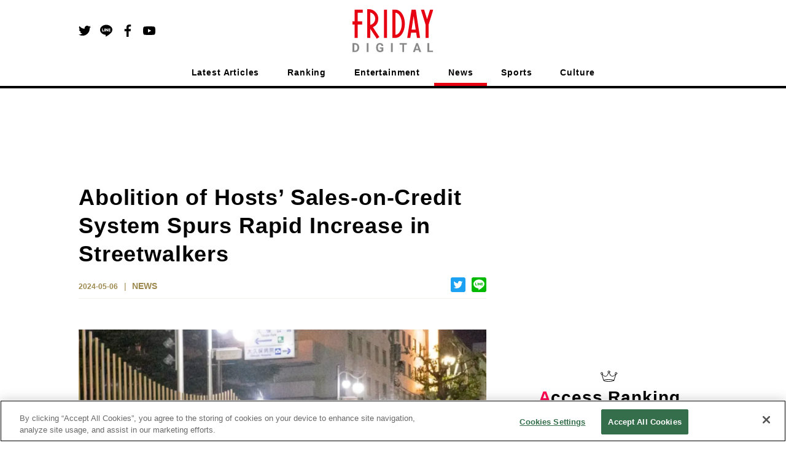

--- FILE ---
content_type: text/html; charset=utf-8
request_url: https://www.google.com/recaptcha/api2/aframe
body_size: 267
content:
<!DOCTYPE HTML><html><head><meta http-equiv="content-type" content="text/html; charset=UTF-8"></head><body><script nonce="DtBZof4cSauGOwBW6dVs8w">/** Anti-fraud and anti-abuse applications only. See google.com/recaptcha */ try{var clients={'sodar':'https://pagead2.googlesyndication.com/pagead/sodar?'};window.addEventListener("message",function(a){try{if(a.source===window.parent){var b=JSON.parse(a.data);var c=clients[b['id']];if(c){var d=document.createElement('img');d.src=c+b['params']+'&rc='+(localStorage.getItem("rc::a")?sessionStorage.getItem("rc::b"):"");window.document.body.appendChild(d);sessionStorage.setItem("rc::e",parseInt(sessionStorage.getItem("rc::e")||0)+1);localStorage.setItem("rc::h",'1769153740580');}}}catch(b){}});window.parent.postMessage("_grecaptcha_ready", "*");}catch(b){}</script></body></html>

--- FILE ---
content_type: text/css; charset=UTF-8
request_url: https://en.friday.news/_next/static/css/7062557029667e5e.css
body_size: 6816
content:
.styles_title__zMyz7{font-weight:700}.styles_subtitle__VcJo4{line-height:1.4}.styles_subtitle__VcJo4.styles_large__QsoxQ{font-size:1.8rem;font-weight:700}.styles_subtitle__VcJo4.styles_small__qwEG9{font-size:1.6rem}.styles_link__OOcEA{display:inline-block}.styles_link__OOcEA:hover{opacity:.6}.styles_wrapper__xUP1H{border:1px solid #d0d0db;border-radius:4px;overflow:hidden}.styles_wrapper__xUP1H a.styles_link__6oxM3{display:-webkit-flex;display:-ms-flexbox;display:flex;color:#000!important;text-decoration:none}.styles_wrapper__xUP1H a.styles_link__6oxM3 img{-webkit-transition:all .2s ease-in-out;transition:all .2s ease-in-out}.styles_wrapper__xUP1H a.styles_link__6oxM3:hover .styles_title__wXbZY{text-decoration:underline}.styles_wrapper__xUP1H a.styles_link__6oxM3:hover img{-webkit-transform:scale(1.06);-ms-transform:scale(1.06);transform:scale(1.06)}.styles_wrapper__xUP1H a.styles_link__6oxM3>span:first-of-type{-webkit-flex-shrink:0;-ms-flex-negative:0;flex-shrink:0;overflow:hidden}.styles_wrapper__xUP1H a.styles_link__6oxM3>span:last-of-type{width:100%}.styles_content__TcamC{height:100%;display:-webkit-flex;display:-ms-flexbox;display:flex;-webkit-flex-direction:column;-ms-flex-direction:column;flex-direction:column;padding:15px 12px 10px}.styles_desktop__B_mWM .styles_content__TcamC{padding:21px 20px}.styles_title__wXbZY{display:-webkit-box;-webkit-line-clamp:2;-webkit-box-orient:vertical;overflow:hidden;font-size:1.2rem;line-height:1.4;max-height:34px}.styles_desktop__B_mWM .styles_title__wXbZY{font-size:1.4rem;line-height:1.6;max-height:45px}.styles_excerpt__5il0Y{margin-top:4px;display:-webkit-box;-webkit-line-clamp:1;-webkit-box-orient:vertical;overflow:hidden;font-style:normal;font-size:1.2rem;line-height:1.4;color:#666;max-height:17px}.styles_desktop__B_mWM .styles_excerpt__5il0Y{margin-top:8px;font-size:1.3rem;line-height:1.6;max-height:21px}.styles_siteName__5oHyL{margin-top:auto;display:-webkit-box;-webkit-line-clamp:1;-webkit-box-orient:vertical;overflow:hidden;font-style:normal;font-size:1.2rem;line-height:1.6;max-height:21px}.styles_desktop__B_mWM .styles_siteName__5oHyL{font-size:1.3rem}.styles_onlyJapan__bfNa3{margin-top:auto;font-style:normal;font-size:1.2rem;line-height:1.4}.styles_desktop__B_mWM .styles_onlyJapan__bfNa3{font-size:1.3rem}@media screen and (max-width:374px){.styles_onlyJapan__bfNa3{font-size:1rem}}.styles_articleContent__8cBqi.styles_desktop__o4wD7 .caption,.styles_articleContent__8cBqi.styles_desktop__o4wD7 figcaption,.styles_articleContent__8cBqi.styles_mobile__GgbDC .caption,.styles_articleContent__8cBqi.styles_mobile__GgbDC figcaption{padding:7px 10px;font-size:1.4rem;line-height:1.4;background:#f4f2ec;text-align:left}.styles_articleContent__8cBqi a{color:#06c;text-decoration:underline}.styles_articleContent__8cBqi a:hover{text-decoration:none}.styles_articleContent__8cBqi a:active,.styles_articleContent__8cBqi a:focus,.styles_articleContent__8cBqi a:visited{color:#06c}.styles_articleContent__8cBqi img{display:block;margin:0 auto;max-width:100%!important;height:auto!important;-webkit-transition:opacity .2s ease-in-out;transition:opacity .2s ease-in-out}.styles_articleContent__8cBqi img.styles_fridayImgBg__yJb5F{background-image:url("data:image/svg+xml;charset=utf8,%3Csvg%20id%3D%22FRIDAY%20DIGITAL%22%20data-name%3D%22FRIDAY%20DIGITAL%22%20xmlns%3D%22http%3A%2F%2Fwww.w3.org%2F2000%2Fsvg%22%20viewBox%3D%220%200%20132.488%2070%22%3E%20%3Cdefs%3E%20%3Cstyle%3E%20.cls-1%20%7B%20fill%3A%20%23c3c3c3%3B%20%7D%20%3C%2Fstyle%3E%20%3C%2Fdefs%3E%20%3Cg%20id%3D%22%E3%82%B0%E3%83%AB%E3%83%BC%E3%83%97%E5%8C%96_290%22%20data-name%3D%22%E3%82%B0%E3%83%AB%E3%83%BC%E3%83%97%E5%8C%96%20290%22%20transform%3D%22translate(0.07)%22%3E%20%3Cpath%20id%3D%22%E3%83%91%E3%82%B9_101%22%20data-name%3D%22%E3%83%91%E3%82%B9%20101%22%20class%3D%22cls-1%22%20d%3D%22M6%2C1.1H3.54V20.2H.1v5.055H3.54V47.088H8.525V25.252h7.442V20.2H8.525V6.085H16.81V1.1H6Z%22%20transform%3D%22translate(-0.1%20-0.328)%22%2F%3E%20%3Crect%20id%3D%22%E9%95%B7%E6%96%B9%E5%BD%A2_141%22%20data-name%3D%22%E9%95%B7%E6%96%B9%E5%BD%A2%20141%22%20class%3D%22cls-1%22%20width%3D%224.985%22%20height%3D%2245.988%22%20transform%3D%22translate(51.605%200.772)%22%2F%3E%20%3Cpath%20id%3D%22%E3%83%91%E3%82%B9_102%22%20data-name%3D%22%E3%83%91%E3%82%B9%20102%22%20class%3D%22cls-1%22%20d%3D%22M113.691%2C24.059c0-12.849-6.74-22.959-15.306-22.959H93.4V47.088h4.985C106.951%2C47.018%2C113.691%2C36.907%2C113.691%2C24.059ZM98.385%2C42.033V6.085c5.617.07%2C10.321%2C8.285%2C10.321%2C17.974S104%2C41.963%2C98.385%2C42.033Z%22%20transform%3D%22translate(-27.893%20-0.328)%22%2F%3E%20%3Cpath%20id%3D%22%E3%83%91%E3%82%B9_103%22%20data-name%3D%22%E3%83%91%E3%82%B9%20103%22%20class%3D%22cls-1%22%20d%3D%22M174.855%2C1.1%2C170.01%2C16.687%2C165.166%2C1.1H159.9l7.653%2C24.433V47.088h4.985V25.533L180.121%2C1.1Z%22%20transform%3D%22translate(-47.703%20-0.328)%22%2F%3E%20%3Cpath%20id%3D%22%E3%83%91%E3%82%B9_104%22%20data-name%3D%22%E3%83%91%E3%82%B9%20104%22%20class%3D%22cls-1%22%20d%3D%22M127.9%2C47.088h5.055l1.334-8.566h8.285l1.334%2C8.566h5.055L141.942%2C1.1h-6.951Zm13.9-13.551h-6.74l3.37-22.046Z%22%20transform%3D%22translate(-38.171%20-0.328)%22%2F%3E%20%3Cpath%20id%3D%22%E3%83%91%E3%82%B9_105%22%20data-name%3D%22%E3%83%91%E3%82%B9%20105%22%20class%3D%22cls-1%22%20d%3D%22M50.127%2C48.094%2C39.385%2C31.805V46.76H34.4V0h2.528A15.644%2C15.644%2C0%2C0%2C1%2C52.655%2C15.446a15.369%2C15.369%2C0%2C0%2C1-8.847%2C13.9L54.34%2C45.286ZM39.385%2C5.266V25.7A10.567%2C10.567%2C0%2C0%2C0%2C47.67%2C15.446%2C10.638%2C10.638%2C0%2C0%2C0%2C39.385%2C5.266Z%22%20transform%3D%22translate(-10.318)%22%2F%3E%20%3C%2Fg%3E%20%3Cg%20id%3D%22%E3%82%B0%E3%83%AB%E3%83%BC%E3%83%97%E5%8C%96_291%22%20data-name%3D%22%E3%82%B0%E3%83%AB%E3%83%BC%E3%83%97%E5%8C%96%20291%22%20transform%3D%22translate(0%2055.115)%22%3E%20%3Cpath%20id%3D%22%E3%83%91%E3%82%B9_106%22%20data-name%3D%22%E3%83%91%E3%82%B9%20106%22%20class%3D%22cls-1%22%20d%3D%22M0%2C93.263V78.8H4.423a7.131%2C7.131%2C0%2C0%2C1%2C3.44.843A6.027%2C6.027%2C0%2C0%2C1%2C10.181%2C82.1a7.49%2C7.49%2C0%2C0%2C1%2C.843%2C3.581v.632a7.49%2C7.49%2C0%2C0%2C1-.843%2C3.581%2C6.5%2C6.5%2C0%2C0%2C1-2.317%2C2.457%2C6.268%2C6.268%2C0%2C0%2C1-3.44.843H0ZM2.949%2C81.187v9.689H4.423a3.17%2C3.17%2C0%2C0%2C0%2C2.668-1.123A5%2C5%2C0%2C0%2C0%2C8%2C86.453v-.772a5.212%2C5.212%2C0%2C0%2C0-.913-3.37%2C3.17%2C3.17%2C0%2C0%2C0-2.668-1.123Z%22%20transform%3D%22translate(0%20-78.589)%22%2F%3E%20%3Cpath%20id%3D%22%E3%83%91%E3%82%B9_107%22%20data-name%3D%22%E3%83%91%E3%82%B9%20107%22%20class%3D%22cls-1%22%20d%3D%22M36.249%2C93.263H33.3V78.8h2.949Z%22%20transform%3D%22translate(-9.92%20-78.589)%22%2F%3E%20%3Cpath%20id%3D%22%E3%83%91%E3%82%B9_108%22%20data-name%3D%22%E3%83%91%E3%82%B9%20108%22%20class%3D%22cls-1%22%20d%3D%22M67.025%2C91.349a5.239%2C5.239%2C0%2C0%2C1-2.247%2C1.474%2C9.44%2C9.44%2C0%2C0%2C1-3.23.562%2C6.41%2C6.41%2C0%2C0%2C1-3.3-.843%2C5.533%2C5.533%2C0%2C0%2C1-2.177-2.387A8.471%2C8.471%2C0%2C0%2C1%2C55.3%2C86.5v-.983A8.591%2C8.591%2C0%2C0%2C1%2C56%2C81.8a5.576%2C5.576%2C0%2C0%2C1%2C2.106-2.457%2C5.982%2C5.982%2C0%2C0%2C1%2C3.23-.843%2C6.181%2C6.181%2C0%2C0%2C1%2C4%2C1.194%2C5.105%2C5.105%2C0%2C0%2C1%2C1.685%2C3.581H64.147a2.841%2C2.841%2C0%2C0%2C0-.913-1.825%2C2.906%2C2.906%2C0%2C0%2C0-1.9-.562%2C2.68%2C2.68%2C0%2C0%2C0-2.317%2C1.123%2C5.71%2C5.71%2C0%2C0%2C0-.772%2C3.37v.913a5.778%2C5.778%2C0%2C0%2C0%2C.843%2C3.44%2C2.946%2C2.946%2C0%2C0%2C0%2C2.528%2C1.194%2C3.24%2C3.24%2C0%2C0%2C0%2C2.387-.7V87.7H61.268V85.521h5.757Z%22%20transform%3D%22translate(-16.474%20-78.5)%22%2F%3E%20%3Cpath%20id%3D%22%E3%83%91%E3%82%B9_109%22%20data-name%3D%22%E3%83%91%E3%82%B9%20109%22%20class%3D%22cls-1%22%20d%3D%22M92.849%2C93.263H89.9V78.8h2.949Z%22%20transform%3D%22translate(-26.781%20-78.589)%22%2F%3E%20%3Cpath%20id%3D%22%E3%83%91%E3%82%B9_110%22%20data-name%3D%22%E3%83%91%E3%82%B9%20110%22%20class%3D%22cls-1%22%20d%3D%22M121.925%2C81.187H117.5V93.263h-2.949V81.187H110.2V78.8H122v2.387Z%22%20transform%3D%22translate(-32.828%20-78.589)%22%2F%3E%20%3Cpath%20id%3D%22%E3%83%91%E3%82%B9_111%22%20data-name%3D%22%E3%83%91%E3%82%B9%20111%22%20class%3D%22cls-1%22%20d%3D%22M150.638%2C90.315h-5.2l-.983%2C2.949H141.3L146.706%2C78.8h2.738l5.406%2C14.463h-3.159Zm-4.423-2.457h3.651l-1.825-5.406Z%22%20transform%3D%22translate(-42.092%20-78.589)%22%2F%3E%20%3Cpath%20id%3D%22%E3%83%91%E3%82%B9_112%22%20data-name%3D%22%E3%83%91%E3%82%B9%20112%22%20class%3D%22cls-1%22%20d%3D%22M178.019%2C90.876h6.319v2.387H175V78.8h2.949V90.876Z%22%20transform%3D%22translate(-52.131%20-78.589)%22%2F%3E%20%3C%2Fg%3E%3C%2Fsvg%3E");background-position:50%;background-repeat:no-repeat;background-size:45%;background-color:#eee}.styles_articleContent__8cBqi .lazyloading,.styles_articleContent__8cBqi img.styles_hide__kNKeY{opacity:0}.styles_articleContent__8cBqi .wp-video{margin:20px auto;max-width:100%}.styles_articleContent__8cBqi .wp-video video{max-width:100%;height:auto}.styles_articleContent__8cBqi .wp-video video::-internal-media-controls-download-button{display:none}.styles_articleContent__8cBqi .wp-video video::-webkit-media-controls-enclosure{overflow:hidden}.styles_articleContent__8cBqi .wp-video video::-webkit-media-controls-panel{width:calc(100% + 30px)}.styles_articleContent__8cBqi .styles_adElement__nkN0E{display:-webkit-flex;display:-ms-flexbox;display:flex;-webkit-justify-content:center;-ms-flex-pack:center;justify-content:center}.styles_articleContent__8cBqi a[data-ident_hash]{pointer-events:none}.styles_articleContent__8cBqi .styles_figure__LNsdb,.styles_articleContent__8cBqi .styles_imgLinkToGalleryParent__NxINi{text-align:center}.styles_articleContent__8cBqi .styles_imgLinkToGallery___FH__{position:relative;display:inline-block;vertical-align:bottom;pointer-events:auto!important}.styles_articleContent__8cBqi .styles_imgLinkToGallery___FH__:after{position:absolute;right:5px;bottom:5px;content:url(/icon/expansion.svg);width:32px;height:32px;opacity:.6}.styles_articleContent__8cBqi .styles_imgLinkToGallery___FH__:hover:after{opacity:1}.styles_articleContent__8cBqi .styles_imgLinkToGallery___FH__:hover img{opacity:.83}.styles_articleContent__8cBqi .styles_imgLinkToGallery___FH__,.styles_articleContent__8cBqi _:-ms-lang(x)::-ms-backdrop{display:block}.styles_articleContent__8cBqi .styles_buttonLinkToGallery__QiOmi{text-align:center;margin:30px 0}.styles_articleContent__8cBqi .styles_buttonLinkToGallery__QiOmi>a{color:#000;text-decoration:none}.styles_articleContent__8cBqi .styles_buttonLinkToArticle__iko_X{text-align:center;margin:12px 0}.styles_articleContent__8cBqi .styles_buttonLinkToArticle__iko_X>a{color:#000;text-decoration:none;width:100%}.styles_articleContent__8cBqi .instagram-media{margin:0 auto!important;max-width:500px!important}.styles_articleContent__8cBqi .twitter-tweet{margin:18px auto}.styles_articleContent__8cBqi.styles_desktop__o4wD7{line-height:1.8;font-size:1.6rem}.styles_articleContent__8cBqi.styles_desktop__o4wD7 blockquote{margin:0;padding:14px 20px}.styles_articleContent__8cBqi.styles_desktop__o4wD7 blockquote:not([cite^="https://www.tiktok.com/"]){background:#f6f6f6}.styles_articleContent__8cBqi.styles_desktop__o4wD7 blockquote p{margin:0}.styles_articleContent__8cBqi.styles_desktop__o4wD7 figure{margin:30px auto;max-width:100%;min-width:324px;width:0;height:auto!important;background:#eee;text-align:center}.styles_articleContent__8cBqi.styles_desktop__o4wD7 .styles_figure__LNsdb{margin-top:30px;min-width:324px;width:0;background:#eee}.styles_articleContent__8cBqi.styles_desktop__o4wD7 figcaption{min-width:324px}.styles_articleContent__8cBqi.styles_desktop__o4wD7 .caption{display:block;min-width:324px;margin-top:-18px;margin-left:auto;margin-right:auto}.styles_articleContent__8cBqi.styles_desktop__o4wD7 img{max-height:580px!important}.styles_articleContent__8cBqi.styles_desktop__o4wD7 .styles_imgLinkToGallery___FH__:after{width:32px;height:32px}.styles_articleContent__8cBqi.styles_desktop__o4wD7 .lazyload,.styles_articleContent__8cBqi.styles_desktop__o4wD7 .lazyloading{width:100%;height:400px!important}.styles_articleContent__8cBqi.styles_desktop__o4wD7 h2{margin:46px 0 25px;font-size:2.4rem;line-height:1.4;padding-bottom:11px;border-bottom:1px solid #000}.styles_articleContent__8cBqi.styles_desktop__o4wD7 h3{margin:40px 0 20px;padding-bottom:1px;font-size:2rem;border-bottom:1px solid #ccc}.styles_articleContent__8cBqi.styles_desktop__o4wD7 h4{font-size:1.8rem;font-weight:700;margin:34px 0 14px}.styles_articleContent__8cBqi.styles_desktop__o4wD7 h4+figure{margin-top:0}.styles_articleContent__8cBqi.styles_desktop__o4wD7 p{margin:18px auto}.styles_articleContent__8cBqi.styles_desktop__o4wD7 iframe[src^="https://www.youtube.com"]{display:block;margin-left:auto;margin-right:auto}.styles_articleContent__8cBqi.styles_desktop__o4wD7 .googlemap{margin:30px auto}.styles_articleContent__8cBqi.styles_desktop__o4wD7 .googlemap iframe{width:100%!important;height:300px!important}.styles_articleContent__8cBqi.styles_mobile__GgbDC{line-height:1.6;font-size:1.6rem}.styles_articleContent__8cBqi.styles_mobile__GgbDC blockquote{margin:0;padding:8px 10px}.styles_articleContent__8cBqi.styles_mobile__GgbDC blockquote:not([cite^="https://www.tiktok.com/"]){background:#f6f6f6}.styles_articleContent__8cBqi.styles_mobile__GgbDC blockquote p{margin:0}.styles_articleContent__8cBqi.styles_mobile__GgbDC figure{margin:30px auto;max-width:100%;min-width:100%;height:auto!important;background:#eee;text-align:center}.styles_articleContent__8cBqi.styles_mobile__GgbDC .styles_figure__LNsdb{margin-top:30px;background:#eee}.styles_articleContent__8cBqi.styles_mobile__GgbDC .caption{margin-top:-22px}.styles_articleContent__8cBqi.styles_mobile__GgbDC img{max-height:500px!important}.styles_articleContent__8cBqi.styles_mobile__GgbDC .styles_imgLinkToGallery___FH__:after{width:28px;height:28px}.styles_articleContent__8cBqi.styles_mobile__GgbDC .lazyload,.styles_articleContent__8cBqi.styles_mobile__GgbDC .lazyloading{width:100%;height:300px!important}.styles_articleContent__8cBqi.styles_mobile__GgbDC h2{margin:46px 0 25px;font-size:2rem;line-height:1.4;padding-bottom:11px;border-bottom:1px solid #000}.styles_articleContent__8cBqi.styles_mobile__GgbDC h3{margin:32px 0 18px;padding-bottom:1px;font-size:1.8rem;border-bottom:1px solid #ccc}.styles_articleContent__8cBqi.styles_mobile__GgbDC h3+p{margin-top:18px}.styles_articleContent__8cBqi.styles_mobile__GgbDC h4{font-size:1.8rem;font-weight:700;margin:34px 0 14px}.styles_articleContent__8cBqi.styles_mobile__GgbDC h4+figure{margin-top:0}.styles_articleContent__8cBqi.styles_mobile__GgbDC p{margin:22px auto}.styles_articleContent__8cBqi.styles_mobile__GgbDC iframe[src^="https://www.youtube.com"]{width:100%;height:calc((100vw - 30px) / 16 * 9)}.styles_articleContent__8cBqi.styles_mobile__GgbDC .googlemap{margin:20px auto}.styles_articleContent__8cBqi.styles_mobile__GgbDC .googlemap iframe{width:100%!important;height:200px!important}.styles_articleContent__8cBqi.styles_mobile__GgbDC .styles_readMore__YW1a_{font-size:1.4rem}.styles_articleContent__8cBqi.styles_mobile__GgbDC .styles_readMore__YW1a_ p{margin:8px auto 12px}.styles_credits__x1JAD{font-size:1.4rem;line-height:1.4;border-top:1px solid #ccc;border-bottom:1px solid #ccc}.styles_credits__x1JAD>li{padding:16px 0}.styles_credits__x1JAD>li:not(:first-child){border-top:1px dotted #ddd}.styles_credits__x1JAD .styles_description__Zqgou{margin-top:5px;font-size:1.3rem}.styles_withoutDescription__YGUoc>span:not(:last-child){margin-right:20px}.styles_logo__bcEij{width:28px;height:28px;margin-right:6px}.styles_titleWrapper__CebTX{display:-webkit-flex;display:-ms-flexbox;display:flex;-webkit-justify-content:center;-ms-flex-pack:center;justify-content:center;-webkit-align-items:center;-ms-flex-align:center;align-items:center;height:48px;background:#cd141b;color:#fff;font-size:1.6rem;font-weight:700;text-align:center}.styles_articleWrapper__XmV42{background:#f9f9f9;width:100%;padding:8px}.styles_articleWrapper__XmV42>li{margin:8px 0 8px 16px;color:#06c;font-size:1.6rem;list-style-type:disc}.styles_title__hwUBd{display:-webkit-flex;display:-ms-flexbox;display:flex;-webkit-align-items:center;-ms-flex-align:center;align-items:center;margin-bottom:16px}.styles_title__hwUBd:before{width:26px;margin-top:2px;margin-right:14px;content:url(/icon/camera.svg)}.styles_numberOfPhotos__mkYfw{margin-left:auto;font-size:1.4rem}.styles_num__h4QrJ{font-size:1.8rem}.styles_link__C4csa{display:block}.styles_link__C4csa.styles_fridayImgBg__xmhGQ{background-image:url("data:image/svg+xml;charset=utf8,%3Csvg%20id%3D%22FRIDAY%20DIGITAL%22%20data-name%3D%22FRIDAY%20DIGITAL%22%20xmlns%3D%22http%3A%2F%2Fwww.w3.org%2F2000%2Fsvg%22%20viewBox%3D%220%200%20132.488%2070%22%3E%20%3Cdefs%3E%20%3Cstyle%3E%20.cls-1%20%7B%20fill%3A%20%23c3c3c3%3B%20%7D%20%3C%2Fstyle%3E%20%3C%2Fdefs%3E%20%3Cg%20id%3D%22%E3%82%B0%E3%83%AB%E3%83%BC%E3%83%97%E5%8C%96_290%22%20data-name%3D%22%E3%82%B0%E3%83%AB%E3%83%BC%E3%83%97%E5%8C%96%20290%22%20transform%3D%22translate(0.07)%22%3E%20%3Cpath%20id%3D%22%E3%83%91%E3%82%B9_101%22%20data-name%3D%22%E3%83%91%E3%82%B9%20101%22%20class%3D%22cls-1%22%20d%3D%22M6%2C1.1H3.54V20.2H.1v5.055H3.54V47.088H8.525V25.252h7.442V20.2H8.525V6.085H16.81V1.1H6Z%22%20transform%3D%22translate(-0.1%20-0.328)%22%2F%3E%20%3Crect%20id%3D%22%E9%95%B7%E6%96%B9%E5%BD%A2_141%22%20data-name%3D%22%E9%95%B7%E6%96%B9%E5%BD%A2%20141%22%20class%3D%22cls-1%22%20width%3D%224.985%22%20height%3D%2245.988%22%20transform%3D%22translate(51.605%200.772)%22%2F%3E%20%3Cpath%20id%3D%22%E3%83%91%E3%82%B9_102%22%20data-name%3D%22%E3%83%91%E3%82%B9%20102%22%20class%3D%22cls-1%22%20d%3D%22M113.691%2C24.059c0-12.849-6.74-22.959-15.306-22.959H93.4V47.088h4.985C106.951%2C47.018%2C113.691%2C36.907%2C113.691%2C24.059ZM98.385%2C42.033V6.085c5.617.07%2C10.321%2C8.285%2C10.321%2C17.974S104%2C41.963%2C98.385%2C42.033Z%22%20transform%3D%22translate(-27.893%20-0.328)%22%2F%3E%20%3Cpath%20id%3D%22%E3%83%91%E3%82%B9_103%22%20data-name%3D%22%E3%83%91%E3%82%B9%20103%22%20class%3D%22cls-1%22%20d%3D%22M174.855%2C1.1%2C170.01%2C16.687%2C165.166%2C1.1H159.9l7.653%2C24.433V47.088h4.985V25.533L180.121%2C1.1Z%22%20transform%3D%22translate(-47.703%20-0.328)%22%2F%3E%20%3Cpath%20id%3D%22%E3%83%91%E3%82%B9_104%22%20data-name%3D%22%E3%83%91%E3%82%B9%20104%22%20class%3D%22cls-1%22%20d%3D%22M127.9%2C47.088h5.055l1.334-8.566h8.285l1.334%2C8.566h5.055L141.942%2C1.1h-6.951Zm13.9-13.551h-6.74l3.37-22.046Z%22%20transform%3D%22translate(-38.171%20-0.328)%22%2F%3E%20%3Cpath%20id%3D%22%E3%83%91%E3%82%B9_105%22%20data-name%3D%22%E3%83%91%E3%82%B9%20105%22%20class%3D%22cls-1%22%20d%3D%22M50.127%2C48.094%2C39.385%2C31.805V46.76H34.4V0h2.528A15.644%2C15.644%2C0%2C0%2C1%2C52.655%2C15.446a15.369%2C15.369%2C0%2C0%2C1-8.847%2C13.9L54.34%2C45.286ZM39.385%2C5.266V25.7A10.567%2C10.567%2C0%2C0%2C0%2C47.67%2C15.446%2C10.638%2C10.638%2C0%2C0%2C0%2C39.385%2C5.266Z%22%20transform%3D%22translate(-10.318)%22%2F%3E%20%3C%2Fg%3E%20%3Cg%20id%3D%22%E3%82%B0%E3%83%AB%E3%83%BC%E3%83%97%E5%8C%96_291%22%20data-name%3D%22%E3%82%B0%E3%83%AB%E3%83%BC%E3%83%97%E5%8C%96%20291%22%20transform%3D%22translate(0%2055.115)%22%3E%20%3Cpath%20id%3D%22%E3%83%91%E3%82%B9_106%22%20data-name%3D%22%E3%83%91%E3%82%B9%20106%22%20class%3D%22cls-1%22%20d%3D%22M0%2C93.263V78.8H4.423a7.131%2C7.131%2C0%2C0%2C1%2C3.44.843A6.027%2C6.027%2C0%2C0%2C1%2C10.181%2C82.1a7.49%2C7.49%2C0%2C0%2C1%2C.843%2C3.581v.632a7.49%2C7.49%2C0%2C0%2C1-.843%2C3.581%2C6.5%2C6.5%2C0%2C0%2C1-2.317%2C2.457%2C6.268%2C6.268%2C0%2C0%2C1-3.44.843H0ZM2.949%2C81.187v9.689H4.423a3.17%2C3.17%2C0%2C0%2C0%2C2.668-1.123A5%2C5%2C0%2C0%2C0%2C8%2C86.453v-.772a5.212%2C5.212%2C0%2C0%2C0-.913-3.37%2C3.17%2C3.17%2C0%2C0%2C0-2.668-1.123Z%22%20transform%3D%22translate(0%20-78.589)%22%2F%3E%20%3Cpath%20id%3D%22%E3%83%91%E3%82%B9_107%22%20data-name%3D%22%E3%83%91%E3%82%B9%20107%22%20class%3D%22cls-1%22%20d%3D%22M36.249%2C93.263H33.3V78.8h2.949Z%22%20transform%3D%22translate(-9.92%20-78.589)%22%2F%3E%20%3Cpath%20id%3D%22%E3%83%91%E3%82%B9_108%22%20data-name%3D%22%E3%83%91%E3%82%B9%20108%22%20class%3D%22cls-1%22%20d%3D%22M67.025%2C91.349a5.239%2C5.239%2C0%2C0%2C1-2.247%2C1.474%2C9.44%2C9.44%2C0%2C0%2C1-3.23.562%2C6.41%2C6.41%2C0%2C0%2C1-3.3-.843%2C5.533%2C5.533%2C0%2C0%2C1-2.177-2.387A8.471%2C8.471%2C0%2C0%2C1%2C55.3%2C86.5v-.983A8.591%2C8.591%2C0%2C0%2C1%2C56%2C81.8a5.576%2C5.576%2C0%2C0%2C1%2C2.106-2.457%2C5.982%2C5.982%2C0%2C0%2C1%2C3.23-.843%2C6.181%2C6.181%2C0%2C0%2C1%2C4%2C1.194%2C5.105%2C5.105%2C0%2C0%2C1%2C1.685%2C3.581H64.147a2.841%2C2.841%2C0%2C0%2C0-.913-1.825%2C2.906%2C2.906%2C0%2C0%2C0-1.9-.562%2C2.68%2C2.68%2C0%2C0%2C0-2.317%2C1.123%2C5.71%2C5.71%2C0%2C0%2C0-.772%2C3.37v.913a5.778%2C5.778%2C0%2C0%2C0%2C.843%2C3.44%2C2.946%2C2.946%2C0%2C0%2C0%2C2.528%2C1.194%2C3.24%2C3.24%2C0%2C0%2C0%2C2.387-.7V87.7H61.268V85.521h5.757Z%22%20transform%3D%22translate(-16.474%20-78.5)%22%2F%3E%20%3Cpath%20id%3D%22%E3%83%91%E3%82%B9_109%22%20data-name%3D%22%E3%83%91%E3%82%B9%20109%22%20class%3D%22cls-1%22%20d%3D%22M92.849%2C93.263H89.9V78.8h2.949Z%22%20transform%3D%22translate(-26.781%20-78.589)%22%2F%3E%20%3Cpath%20id%3D%22%E3%83%91%E3%82%B9_110%22%20data-name%3D%22%E3%83%91%E3%82%B9%20110%22%20class%3D%22cls-1%22%20d%3D%22M121.925%2C81.187H117.5V93.263h-2.949V81.187H110.2V78.8H122v2.387Z%22%20transform%3D%22translate(-32.828%20-78.589)%22%2F%3E%20%3Cpath%20id%3D%22%E3%83%91%E3%82%B9_111%22%20data-name%3D%22%E3%83%91%E3%82%B9%20111%22%20class%3D%22cls-1%22%20d%3D%22M150.638%2C90.315h-5.2l-.983%2C2.949H141.3L146.706%2C78.8h2.738l5.406%2C14.463h-3.159Zm-4.423-2.457h3.651l-1.825-5.406Z%22%20transform%3D%22translate(-42.092%20-78.589)%22%2F%3E%20%3Cpath%20id%3D%22%E3%83%91%E3%82%B9_112%22%20data-name%3D%22%E3%83%91%E3%82%B9%20112%22%20class%3D%22cls-1%22%20d%3D%22M178.019%2C90.876h6.319v2.387H175V78.8h2.949V90.876Z%22%20transform%3D%22translate(-52.131%20-78.589)%22%2F%3E%20%3C%2Fg%3E%3C%2Fsvg%3E");background-position:50%;background-repeat:no-repeat;background-size:50%;background-color:#eee}.styles_link__C4csa:hover{opacity:.6}.styles_active__a53_c{position:relative;pointer-events:none}.styles_active__a53_c:hover{opacity:1}.styles_active__a53_c:before{content:"";position:absolute;z-index:100;top:0;left:0;width:100%;height:100%;border:2px solid #e70012}.styles_cover___zpLB{display:-webkit-flex;display:-ms-flexbox;display:flex;-webkit-justify-content:space-between;-ms-flex-pack:justify;justify-content:space-between;-webkit-align-items:center;-ms-flex-align:center;align-items:center;margin-right:-15px;margin-left:-15px;padding:19px 0;border-top:1px solid #eee;border-bottom:1px solid #eee;background:#f9f9f9;overflow-x:scroll;-webkit-overflow-scrolling:touch;-ms-overflow-style:none}.styles_cover___zpLB::-webkit-scrollbar{display:none}.styles_pictures__lrQel{display:-webkit-flex;display:-ms-flexbox;display:flex}.styles_pictures__lrQel li{margin-left:10px}.styles_pictures__lrQel li:last-child{margin-right:10px}.styles_thumbnailSize__flpAP{width:calc(100vw * 140 / 375);height:calc(100vw * 140 / 375)}.styles_articleInfo__9HHqx{display:-webkit-flex;display:-ms-flexbox;display:flex}.styles_fontWeightBold__JyuXa .styles_timeWithLabel__1XoMW{font-weight:700}.styles_PRLabel__u6XwO{margin-left:6px}.styles_separator__6R_jp{margin-left:10px;margin-right:8px;font-size:1.4rem;color:#9c884d}.styles_category__C0wza{color:#9c884d;font-size:1.4rem;letter-spacing:0}.styles_fontWeightBold__JyuXa .styles_category__C0wza{font-weight:700}.styles_title__d5ZNc{margin-bottom:15px}.styles_photoLink__0YCDC img{display:block;margin:0 auto;max-height:580px;max-width:100%!important;height:auto!important;border:1px solid #ddd}.styles_photoLink__0YCDC:hover img{opacity:.6}.styles_linkButtonArea__Ce1rW{margin-top:30px;text-align:center}.styles_cardList__CluFd>li:not(:first-child){margin-top:25px}.styles_cardList__CluFd>li:not(:first-child).styles_adElement__1rOtH{margin-top:0}.styles_buttonsWrapper__bCdLO{display:-webkit-flex;display:-ms-flexbox;display:flex;-webkit-justify-content:center;-ms-flex-pack:center;justify-content:center}.styles_bulletAnchor__UjrJl{display:block;width:24px;height:32px;margin-left:12px}.styles_bulletAnchor__UjrJl:after{content:"";display:block;width:100%;height:100%;background-image:url(/icon/bullet_black.svg);background-repeat:no-repeat;background-position:50%}.styles_bulletAnchor__UjrJl.styles_isDisabled__3x6WL:after{background-image:url(/icon/bullet_gray.svg)}.styles_bulletAnchor__UjrJl.styles_isPrev__RGatb{margin-left:0;margin-right:12px}.styles_bulletAnchor__UjrJl.styles_isPrev__RGatb:after{-webkit-transform:rotate(180deg);-ms-transform:rotate(180deg);transform:rotate(180deg)}.styles_bulletAnchor__UjrJl:not(.styles_isDisabled__3x6WL):hover{text-decoration:none;opacity:.6}@media screen and (max-width:374px){.styles_bulletAnchor__UjrJl.styles_hasManyPages__I_Dl0{margin-left:6px}.styles_bulletAnchor__UjrJl.styles_hasManyPages__I_Dl0.styles_isPrev__RGatb{margin-left:0;margin-right:6px}}@media screen and (max-width:359px){.styles_bulletAnchor__UjrJl.styles_hasManyPages__I_Dl0{margin-left:4px;width:16px}.styles_bulletAnchor__UjrJl.styles_hasManyPages__I_Dl0.styles_isPrev__RGatb{margin-left:0;margin-right:4px}}@media screen and (min-width:1024px){.styles_bulletAnchor__UjrJl{height:48px;margin-left:20px}.styles_bulletAnchor__UjrJl.styles_isPrev__RGatb{margin-right:20px}}.styles_numbersList__9oiWi>li{display:inline-block;margin-right:12px}.styles_numbersList__9oiWi>li:last-of-type{margin-right:0}.styles_numbersList__9oiWi>li.styles_isSkipNext__8IlwJ,.styles_numbersList__9oiWi>li.styles_isSkipPrev__Dt2e7{position:relative}.styles_numbersList__9oiWi>li.styles_isSkipNext__8IlwJ:after,.styles_numbersList__9oiWi>li.styles_isSkipPrev__Dt2e7:after{content:"";display:block;width:32px;height:32px;position:absolute;top:0;background-image:url(/icon/ellipsis.svg);background-repeat:no-repeat;background-position:50%;background-size:16px}.styles_numbersList__9oiWi>li.styles_isSkipNext__8IlwJ{margin-right:56px}.styles_numbersList__9oiWi>li.styles_isSkipNext__8IlwJ:after{right:-44px}.styles_numbersList__9oiWi>li.styles_isSkipPrev__Dt2e7{margin-left:44px}.styles_numbersList__9oiWi>li.styles_isSkipPrev__Dt2e7:after{left:-44px}@media screen and (max-width:1023px){.styles_numbersList__9oiWi>li.styles_hasManyPages__I_Dl0{margin-right:6px}.styles_numbersList__9oiWi>li.styles_hasManyPages__I_Dl0:last-of-type{margin-right:0}.styles_numbersList__9oiWi>li.styles_hasManyPages__I_Dl0.styles_isSkipNext__8IlwJ{margin-right:44px}.styles_numbersList__9oiWi>li.styles_hasManyPages__I_Dl0.styles_isSkipNext__8IlwJ:after{right:-38px}.styles_numbersList__9oiWi>li.styles_hasManyPages__I_Dl0.styles_isSkipPrev__Dt2e7{margin-left:38px}.styles_numbersList__9oiWi>li.styles_hasManyPages__I_Dl0.styles_isSkipPrev__Dt2e7:after{left:-38px}}@media screen and (max-width:359px){.styles_numbersList__9oiWi>li.styles_hasManyPages__I_Dl0{margin-right:4px}.styles_numbersList__9oiWi>li.styles_hasManyPages__I_Dl0.styles_isSkipNext__8IlwJ{margin-right:40px}.styles_numbersList__9oiWi>li.styles_hasManyPages__I_Dl0.styles_isSkipNext__8IlwJ:after{right:-36px}.styles_numbersList__9oiWi>li.styles_hasManyPages__I_Dl0.styles_isSkipPrev__Dt2e7{margin-left:36px}.styles_numbersList__9oiWi>li.styles_hasManyPages__I_Dl0.styles_isSkipPrev__Dt2e7:after{left:-36px}}@media screen and (min-width:1024px){.styles_numbersList__9oiWi>li{margin-right:8px}.styles_numbersList__9oiWi>li.styles_isSkipNext__8IlwJ:after,.styles_numbersList__9oiWi>li.styles_isSkipPrev__Dt2e7:after{width:48px;height:48px;background-size:24px}.styles_numbersList__9oiWi>li.styles_isSkipNext__8IlwJ{margin-right:64px}.styles_numbersList__9oiWi>li.styles_isSkipNext__8IlwJ:after{right:-56px}.styles_numbersList__9oiWi>li.styles_isSkipPrev__Dt2e7{margin-left:56px}.styles_numbersList__9oiWi>li.styles_isSkipPrev__Dt2e7:after{left:-56px}}.styles_numberAnchor__0hKKG{display:-webkit-flex;display:-ms-flexbox;display:flex;-webkit-justify-content:center;-ms-flex-pack:center;justify-content:center;-webkit-align-items:center;-ms-flex-align:center;align-items:center;height:32px;min-width:32px;border:2px solid #000;border-radius:5px;box-sizing:border-box;font-weight:700;font-size:1.8rem;line-height:1;letter-spacing:normal}.styles_numberAnchor__0hKKG.styles_isCurrent__FA__V{background-color:#000;color:#fff}.styles_numberAnchor__0hKKG:not(.styles_isCurrent__FA__V):hover{text-decoration:none;opacity:.6}@media screen and (min-width:1024px){.styles_numberAnchor__0hKKG{height:48px;min-width:48px}}.styles_visuallyHidden__7InHx{clip:rect(1px,1px,1px,1px);-webkit-clip-path:inset(50%);clip-path:inset(50%);height:1px;width:1px;margin:-1px;overflow:hidden;padding:0;position:absolute}.styles_leadWrapper__sV4yJ{margin-bottom:20px}.styles_leadAnchor__Mtwaw:hover{text-decoration:none}.styles_leadAnchor__Mtwaw:hover>*{opacity:.6}@media screen and (min-width:1024px){.styles_leadAnchor__Mtwaw{display:-webkit-flex;display:-ms-flexbox;display:flex}}.styles_leadHead__CcMiZ{display:-webkit-inline-flex;display:-ms-inline-flexbox;display:inline-flex;-webkit-align-items:center;-ms-flex-align:center;align-items:center;padding:0 18px 0 8px;font-size:1.8rem;font-weight:700;background-color:#d7cfb7;position:relative;height:34px;line-height:1}.styles_leadHead__CcMiZ:after{content:"";display:block;width:0;height:0;border-color:transparent transparent transparent #d7cfb7;border-style:solid;border-width:34px 0 0 23px;position:absolute;right:-23px;bottom:0}@media screen and (min-width:1024px){.styles_leadHead__CcMiZ{height:auto;padding:0 18px 0 13px;-webkit-flex-shrink:0;-ms-flex-negative:0;flex-shrink:0}.styles_leadHead__CcMiZ:after{display:none}}.styles_leadBody__lejjk{display:block;padding:8px 30px 8px 8px;font-size:1.8rem;font-weight:700;background-color:#f4f2ec;position:relative}.styles_leadBody__lejjk:after{content:"";background-image:url(/icon/arrow_red.svg);background-repeat:no-repeat;background-position:50%;width:30px;height:100%;position:absolute;bottom:0;right:0}@media screen and (min-width:1024px){.styles_leadBody__lejjk{width:100%;padding:18px 48px 18px 44px}.styles_leadBody__lejjk:before{content:"";display:block;position:absolute;left:0;bottom:0;width:24px;height:100%;background-image:-webkit-linear-gradient(top right,transparent 50%,#d7cfb7 0),-webkit-linear-gradient(bottom right,transparent 50%,#d7cfb7 0);background-image:linear-gradient(to bottom left,transparent 50%,#d7cfb7 0),linear-gradient(to top left,transparent 50%,#d7cfb7 0);background-repeat:no-repeat;background-position:0 0,100% 100%;background-size:100% 50.5%}.styles_leadBody__lejjk:after{width:48px}}.styles_visuallyHidden__h6xma{clip:rect(1px,1px,1px,1px);-webkit-clip-path:inset(50%);clip-path:inset(50%);height:1px;width:1px;margin:-1px;overflow:hidden;padding:0;position:absolute}.styles_wrapper__n5QlT.styles_hasTitle__kiVVP{border:1px solid #ccc;padding:12px}.styles_wrapper__n5QlT.styles_hasTitle__kiVVP.styles_desktop__RFvuX{padding:16px}.styles_numbersList__eOeuB{display:-webkit-flex;display:-ms-flexbox;display:flex;-webkit-align-items:flex-end;-ms-flex-align:end;align-items:flex-end}.styles_numbersList__eOeuB:before{content:"";display:block;width:22px;height:24px;background-image:url(/icon/serial.svg);background-repeat:no-repeat;-webkit-flex-shrink:0;-ms-flex-negative:0;flex-shrink:0;margin-right:4px}.styles_desktop__RFvuX .styles_numbersList__eOeuB:before{margin-right:8px}.styles_numbersList__eOeuB>li{font-size:1.6rem;font-weight:700;width:100%;margin-right:4px}.styles_numbersList__eOeuB>li:last-of-type{margin-right:0}.styles_desktop__RFvuX .styles_numbersList__eOeuB>li{font-size:1.8rem}.styles_hasTitle__kiVVP .styles_numbersList__eOeuB>li{font-size:1.6rem}.styles_numbersList__eOeuB>li>.styles_isCurrent__u8OuI,.styles_numbersList__eOeuB>li>a{display:block;text-align:center}.styles_numbersList__eOeuB>li>.styles_isCurrent__u8OuI:after,.styles_numbersList__eOeuB>li>a:after{content:"";display:block;height:4px;border-radius:100px;background-color:#999}.styles_hasTitle__kiVVP .styles_numbersList__eOeuB>li>.styles_isCurrent__u8OuI:after,.styles_hasTitle__kiVVP .styles_numbersList__eOeuB>li>a:after{height:2px}.styles_numbersList__eOeuB>li>a{color:#999}.styles_numbersList__eOeuB>li>a:hover{text-decoration:none}.styles_desktop__RFvuX .styles_numbersList__eOeuB>li>a:hover{color:#d6000e}.styles_desktop__RFvuX .styles_numbersList__eOeuB>li>a:hover:after{background-color:#d6000e}.styles_numbersList__eOeuB>li>.styles_isCurrent__u8OuI{color:#d6000e}.styles_numbersList__eOeuB>li>.styles_isCurrent__u8OuI:after{background-color:#d6000e}.styles_title__aiPAZ{margin-top:9px;font-size:1.6rem}.styles_desktop__RFvuX .styles_title__aiPAZ{margin-top:12px}.styles_title__aiPAZ>a{font-weight:700;color:#06c}.styles_ellipsis__KUKPP{font-family:YuGothic,Yu Gothic,Hiragino Kaku Gothic ProN W3,HiraKakuProN-W3,Hiragino Kaku Gothic ProN,Hiragino Kaku Gothic Pro,Meiryo,Osaka,MS PGothic,sans-serif}.detail_articleHeader__x4VrS .detail_scoopLabel__jOL7S{margin-bottom:10px}.detail_articleHeader__x4VrS .detail_title__S088D{margin-bottom:12px}.detail_articleHeader__x4VrS .detail_subtitle__p_32c{margin-bottom:14px}.detail_articleHeader__x4VrS .detail_articleInfo__72men{margin-top:12px;padding-bottom:10px;border-bottom:1px solid #f4f2ec}.detail_articleHeader__x4VrS .detail_separator__dFnbl{margin-left:8px;margin-right:8px;font-size:1.2rem;color:#9c884d}.detail_articleHeader__x4VrS .detail_category__jwV50{color:#9c884d;font-size:1.2rem;letter-spacing:0}.detail_articleContent__Y_tvb{margin-top:30px}.detail_snsIcons__1PKbW{display:-webkit-flex;display:-ms-flexbox;display:flex;-webkit-justify-content:center;-ms-flex-pack:center;justify-content:center}.detail_snsIcons__1PKbW a:hover{opacity:.6}.detail_snsIcons__1PKbW.detail_small__T9YQj{margin:15px 0}.detail_snsIcons__1PKbW.detail_small__T9YQj>li:not(:first-child){margin-left:15px}.detail_snsIcons__1PKbW.detail_small__T9YQj img{width:32px;height:32px}.detail_snsIcons__1PKbW.detail_large__hCHL2>li:not(:first-child){margin-left:20px}.detail_snsIcons__1PKbW.detail_large__hCHL2 img{width:36px;height:36px}.detail_shareArea__iNKjV{margin-top:40px;padding:15px 0 20px;background:#f3f3f3}.detail_shareArea__iNKjV .detail_title__S088D{text-align:center}.detail_shareArea__iNKjV .detail_snsIcons__1PKbW{margin-top:15px}.styles_sticky__CLU9G{position:-webkit-sticky;position:sticky;top:0}.styles_linkTag__PFdcV{display:inline-block;padding:0 20px;border:1px solid #666;color:#666;border-radius:100px;font-size:1.6rem;font-weight:700;background:#fff;font-style:italic}.styles_linkTag__PFdcV.styles_medium__jw60T{line-height:26px}.styles_linkTag__PFdcV.styles_large__NknbH{line-height:30px}.styles_linkTag__PFdcV:hover{text-decoration:none;opacity:.6}.styles_heading__WFtOM{text-align:center}.styles_tagArea__kXjT1{display:-webkit-flex;display:-ms-flexbox;display:flex;-webkit-flex-wrap:wrap;-ms-flex-wrap:wrap;flex-wrap:wrap;-webkit-justify-content:center;-ms-flex-pack:center;justify-content:center}.styles_tagArea__kXjT1>li{margin-top:20px;margin-left:10px;margin-right:10px}.styles_card__wimk7 .styles_PRLabel__V_Emz,.styles_card__wimk7 .styles_timeWithLabel__vr0LJ{display:inline-block}.styles_card__wimk7 .styles_timeWithLabel__vr0LJ+.styles_PRLabel__V_Emz{margin-left:6px}.styles_card__wimk7 .styles_image__nuxVp{position:relative}.styles_card__wimk7 .styles_image__nuxVp .styles_imageWrapper__aiNum{overflow:hidden}.styles_card__wimk7>a img{-webkit-transition:all .2s ease-in-out;transition:all .2s ease-in-out}.styles_card__wimk7>a:hover img{-webkit-transform:scale(1.06);-ms-transform:scale(1.06);transform:scale(1.06)}.styles_card__wimk7 .styles_scoopLabel__U1qiS{position:absolute;left:0;bottom:-10px}.styles_card__wimk7 .styles_scoopLabel__U1qiS.styles_small__Nd4g8{bottom:-8px}.styles_cardList__OOQ2I{display:-webkit-flex;display:-ms-flexbox;display:flex;-webkit-flex-wrap:wrap;-ms-flex-wrap:wrap;flex-wrap:wrap;-webkit-justify-content:space-between;-ms-flex-pack:justify;justify-content:space-between}.styles_cardList__OOQ2I .styles_list__y9qcR{width:320px}.styles_cardList__OOQ2I>li:nth-child(n+3){margin-top:20px}.styles_button__Y1tBg{display:-webkit-flex;display:-ms-flexbox;display:flex;-webkit-justify-content:center;-ms-flex-pack:center;justify-content:center;-webkit-align-items:center;-ms-flex-align:center;align-items:center;-webkit-flex-shrink:0;-ms-flex-negative:0;flex-shrink:0;width:32px;height:32px;background:#dfdfdf;pointer-events:none}.styles_button__Y1tBg.styles_left__Rfb7h{-webkit-transform:rotate(180deg);-ms-transform:rotate(180deg);transform:rotate(180deg)}.styles_button__Y1tBg.styles_active__6ePDO{background:#000;border:1px solid #fff;pointer-events:auto}.styles_button__Y1tBg.styles_active__6ePDO:hover{opacity:.6}.styles_cover__O1lh8{display:-webkit-flex;display:-ms-flexbox;display:flex;-webkit-justify-content:space-between;-ms-flex-pack:justify;justify-content:space-between;-webkit-align-items:center;-ms-flex-align:center;align-items:center;padding:19px 0;border-color:#eee transparent;border-style:solid;border-width:1px;background:#f9f9f9}.styles_picturesWrapper__bcCpQ{margin-right:14px;margin-left:14px;overflow:hidden}.styles_pictures__btxLW{display:-webkit-flex;display:-ms-flexbox;display:flex}.styles_pictures__btxLW li{-webkit-flex-shrink:0;-ms-flex-negative:0;flex-shrink:0}.styles_pictures__btxLW li:not(:first-child){margin-left:5px}.styles_thumbnailSize___e2FD{width:110px;height:110px}.detail_doubleAdRow__Olv3a{display:-webkit-flex;display:-ms-flexbox;display:flex;-webkit-justify-content:space-between;-ms-flex-pack:justify;justify-content:space-between}.detail_recommended__7NsgH{margin-top:50px}.detail_articleHeader__2ehJg{margin-bottom:50px}.detail_articleHeader__2ehJg .detail_scoopLabel__kK3nZ{margin-bottom:10px}.detail_articleHeader__2ehJg .detail_title__taEYo{margin-bottom:12px}.detail_articleHeader__2ehJg .detail_details__83V2L{-webkit-justify-content:space-between;-ms-flex-pack:justify;justify-content:space-between;-webkit-align-items:baseline;-ms-flex-align:baseline;align-items:baseline;margin-top:15px;padding-bottom:10px;border-bottom:1px solid #f4f2ec}.detail_articleHeader__2ehJg .detail_details__83V2L,.detail_snsIcons__OI4rj{display:-webkit-flex;display:-ms-flexbox;display:flex}.detail_snsIcons__OI4rj.detail_small__y7TSg>li:not(:first-child){margin-left:10px}.detail_snsIcons__OI4rj.detail_small__y7TSg img{width:24px;height:24px}.detail_snsIcons__OI4rj.detail_large__YV2ye>li:not(:first-child){margin-left:20px}.detail_snsIcons__OI4rj.detail_large__YV2ye img{width:36px;height:36px}.detail_shareArea__iQHBw{display:-webkit-flex;display:-ms-flexbox;display:flex;-webkit-justify-content:center;-ms-flex-pack:center;justify-content:center;-webkit-align-items:center;-ms-flex-align:center;align-items:center;margin:40px auto 0;height:70px;background:#f3f3f3}.detail_popIn__9KCcQ{margin-top:30px}.detail_sideColumnItem__P6ZLz.detail_top__X01y1{height:calc(100% / 23 * 13);min-height:1300px}.detail_sideColumnItem__P6ZLz.detail_under__WUgST{height:calc(100% / 23 * 10);padding-top:60px;min-height:1000px}

--- FILE ---
content_type: text/css; charset=UTF-8
request_url: https://en.friday.news/_next/static/css/dd847db56a335bda.css
body_size: 5351
content:
.styles_h1__GhOdU{font-size:2.8rem}.styles_h2__1B7sX{font-size:2.4rem}.styles_h3__whVsF{font-size:2rem}.styles_h4__P6_dB{font-size:1.8rem}.styles_h5__GlXQN{font-size:1.6rem}.styles_h6__azNFP{font-size:1.4rem}.styles_lineClamp__3n_gr{display:-webkit-box;-webkit-box-orient:vertical;overflow:hidden}.styles_link__WYBVj{display:inline-block}.styles_link__WYBVj:hover{opacity:.6}.styles_imgWrapper___k9We{position:relative;width:100%;height:0}.styles_imgWrapper___k9We.styles_wide__Btbyr.styles_fridayImgBg__k2sON{background-size:50%}.styles_imgWrapper___k9We.styles_square__ZXyL1.styles_fridayImgBg__k2sON,.styles_imgWrapper___k9We.styles_wide__Btbyr.styles_fridayImgBg__k2sON{background-image:url("data:image/svg+xml;charset=utf8,%3Csvg%20id%3D%22FRIDAY%20DIGITAL%22%20data-name%3D%22FRIDAY%20DIGITAL%22%20xmlns%3D%22http%3A%2F%2Fwww.w3.org%2F2000%2Fsvg%22%20viewBox%3D%220%200%20132.488%2070%22%3E%20%3Cdefs%3E%20%3Cstyle%3E%20.cls-1%20%7B%20fill%3A%20%23c3c3c3%3B%20%7D%20%3C%2Fstyle%3E%20%3C%2Fdefs%3E%20%3Cg%20id%3D%22%E3%82%B0%E3%83%AB%E3%83%BC%E3%83%97%E5%8C%96_290%22%20data-name%3D%22%E3%82%B0%E3%83%AB%E3%83%BC%E3%83%97%E5%8C%96%20290%22%20transform%3D%22translate(0.07)%22%3E%20%3Cpath%20id%3D%22%E3%83%91%E3%82%B9_101%22%20data-name%3D%22%E3%83%91%E3%82%B9%20101%22%20class%3D%22cls-1%22%20d%3D%22M6%2C1.1H3.54V20.2H.1v5.055H3.54V47.088H8.525V25.252h7.442V20.2H8.525V6.085H16.81V1.1H6Z%22%20transform%3D%22translate(-0.1%20-0.328)%22%2F%3E%20%3Crect%20id%3D%22%E9%95%B7%E6%96%B9%E5%BD%A2_141%22%20data-name%3D%22%E9%95%B7%E6%96%B9%E5%BD%A2%20141%22%20class%3D%22cls-1%22%20width%3D%224.985%22%20height%3D%2245.988%22%20transform%3D%22translate(51.605%200.772)%22%2F%3E%20%3Cpath%20id%3D%22%E3%83%91%E3%82%B9_102%22%20data-name%3D%22%E3%83%91%E3%82%B9%20102%22%20class%3D%22cls-1%22%20d%3D%22M113.691%2C24.059c0-12.849-6.74-22.959-15.306-22.959H93.4V47.088h4.985C106.951%2C47.018%2C113.691%2C36.907%2C113.691%2C24.059ZM98.385%2C42.033V6.085c5.617.07%2C10.321%2C8.285%2C10.321%2C17.974S104%2C41.963%2C98.385%2C42.033Z%22%20transform%3D%22translate(-27.893%20-0.328)%22%2F%3E%20%3Cpath%20id%3D%22%E3%83%91%E3%82%B9_103%22%20data-name%3D%22%E3%83%91%E3%82%B9%20103%22%20class%3D%22cls-1%22%20d%3D%22M174.855%2C1.1%2C170.01%2C16.687%2C165.166%2C1.1H159.9l7.653%2C24.433V47.088h4.985V25.533L180.121%2C1.1Z%22%20transform%3D%22translate(-47.703%20-0.328)%22%2F%3E%20%3Cpath%20id%3D%22%E3%83%91%E3%82%B9_104%22%20data-name%3D%22%E3%83%91%E3%82%B9%20104%22%20class%3D%22cls-1%22%20d%3D%22M127.9%2C47.088h5.055l1.334-8.566h8.285l1.334%2C8.566h5.055L141.942%2C1.1h-6.951Zm13.9-13.551h-6.74l3.37-22.046Z%22%20transform%3D%22translate(-38.171%20-0.328)%22%2F%3E%20%3Cpath%20id%3D%22%E3%83%91%E3%82%B9_105%22%20data-name%3D%22%E3%83%91%E3%82%B9%20105%22%20class%3D%22cls-1%22%20d%3D%22M50.127%2C48.094%2C39.385%2C31.805V46.76H34.4V0h2.528A15.644%2C15.644%2C0%2C0%2C1%2C52.655%2C15.446a15.369%2C15.369%2C0%2C0%2C1-8.847%2C13.9L54.34%2C45.286ZM39.385%2C5.266V25.7A10.567%2C10.567%2C0%2C0%2C0%2C47.67%2C15.446%2C10.638%2C10.638%2C0%2C0%2C0%2C39.385%2C5.266Z%22%20transform%3D%22translate(-10.318)%22%2F%3E%20%3C%2Fg%3E%20%3Cg%20id%3D%22%E3%82%B0%E3%83%AB%E3%83%BC%E3%83%97%E5%8C%96_291%22%20data-name%3D%22%E3%82%B0%E3%83%AB%E3%83%BC%E3%83%97%E5%8C%96%20291%22%20transform%3D%22translate(0%2055.115)%22%3E%20%3Cpath%20id%3D%22%E3%83%91%E3%82%B9_106%22%20data-name%3D%22%E3%83%91%E3%82%B9%20106%22%20class%3D%22cls-1%22%20d%3D%22M0%2C93.263V78.8H4.423a7.131%2C7.131%2C0%2C0%2C1%2C3.44.843A6.027%2C6.027%2C0%2C0%2C1%2C10.181%2C82.1a7.49%2C7.49%2C0%2C0%2C1%2C.843%2C3.581v.632a7.49%2C7.49%2C0%2C0%2C1-.843%2C3.581%2C6.5%2C6.5%2C0%2C0%2C1-2.317%2C2.457%2C6.268%2C6.268%2C0%2C0%2C1-3.44.843H0ZM2.949%2C81.187v9.689H4.423a3.17%2C3.17%2C0%2C0%2C0%2C2.668-1.123A5%2C5%2C0%2C0%2C0%2C8%2C86.453v-.772a5.212%2C5.212%2C0%2C0%2C0-.913-3.37%2C3.17%2C3.17%2C0%2C0%2C0-2.668-1.123Z%22%20transform%3D%22translate(0%20-78.589)%22%2F%3E%20%3Cpath%20id%3D%22%E3%83%91%E3%82%B9_107%22%20data-name%3D%22%E3%83%91%E3%82%B9%20107%22%20class%3D%22cls-1%22%20d%3D%22M36.249%2C93.263H33.3V78.8h2.949Z%22%20transform%3D%22translate(-9.92%20-78.589)%22%2F%3E%20%3Cpath%20id%3D%22%E3%83%91%E3%82%B9_108%22%20data-name%3D%22%E3%83%91%E3%82%B9%20108%22%20class%3D%22cls-1%22%20d%3D%22M67.025%2C91.349a5.239%2C5.239%2C0%2C0%2C1-2.247%2C1.474%2C9.44%2C9.44%2C0%2C0%2C1-3.23.562%2C6.41%2C6.41%2C0%2C0%2C1-3.3-.843%2C5.533%2C5.533%2C0%2C0%2C1-2.177-2.387A8.471%2C8.471%2C0%2C0%2C1%2C55.3%2C86.5v-.983A8.591%2C8.591%2C0%2C0%2C1%2C56%2C81.8a5.576%2C5.576%2C0%2C0%2C1%2C2.106-2.457%2C5.982%2C5.982%2C0%2C0%2C1%2C3.23-.843%2C6.181%2C6.181%2C0%2C0%2C1%2C4%2C1.194%2C5.105%2C5.105%2C0%2C0%2C1%2C1.685%2C3.581H64.147a2.841%2C2.841%2C0%2C0%2C0-.913-1.825%2C2.906%2C2.906%2C0%2C0%2C0-1.9-.562%2C2.68%2C2.68%2C0%2C0%2C0-2.317%2C1.123%2C5.71%2C5.71%2C0%2C0%2C0-.772%2C3.37v.913a5.778%2C5.778%2C0%2C0%2C0%2C.843%2C3.44%2C2.946%2C2.946%2C0%2C0%2C0%2C2.528%2C1.194%2C3.24%2C3.24%2C0%2C0%2C0%2C2.387-.7V87.7H61.268V85.521h5.757Z%22%20transform%3D%22translate(-16.474%20-78.5)%22%2F%3E%20%3Cpath%20id%3D%22%E3%83%91%E3%82%B9_109%22%20data-name%3D%22%E3%83%91%E3%82%B9%20109%22%20class%3D%22cls-1%22%20d%3D%22M92.849%2C93.263H89.9V78.8h2.949Z%22%20transform%3D%22translate(-26.781%20-78.589)%22%2F%3E%20%3Cpath%20id%3D%22%E3%83%91%E3%82%B9_110%22%20data-name%3D%22%E3%83%91%E3%82%B9%20110%22%20class%3D%22cls-1%22%20d%3D%22M121.925%2C81.187H117.5V93.263h-2.949V81.187H110.2V78.8H122v2.387Z%22%20transform%3D%22translate(-32.828%20-78.589)%22%2F%3E%20%3Cpath%20id%3D%22%E3%83%91%E3%82%B9_111%22%20data-name%3D%22%E3%83%91%E3%82%B9%20111%22%20class%3D%22cls-1%22%20d%3D%22M150.638%2C90.315h-5.2l-.983%2C2.949H141.3L146.706%2C78.8h2.738l5.406%2C14.463h-3.159Zm-4.423-2.457h3.651l-1.825-5.406Z%22%20transform%3D%22translate(-42.092%20-78.589)%22%2F%3E%20%3Cpath%20id%3D%22%E3%83%91%E3%82%B9_112%22%20data-name%3D%22%E3%83%91%E3%82%B9%20112%22%20class%3D%22cls-1%22%20d%3D%22M178.019%2C90.876h6.319v2.387H175V78.8h2.949V90.876Z%22%20transform%3D%22translate(-52.131%20-78.589)%22%2F%3E%20%3C%2Fg%3E%3C%2Fsvg%3E");background-position:50%;background-repeat:no-repeat;background-color:#eee}.styles_imgWrapper___k9We.styles_square__ZXyL1.styles_fridayImgBg__k2sON{background-size:60%}.styles_img__wCLGk{position:absolute;top:0;left:0;width:100%}.styles_lazyLoad__WMfC8,.styles_placeholder__VJfaT{position:absolute;top:0;left:0;width:100%;height:100%}.styles_placeholder__VJfaT{display:-webkit-flex;display:-ms-flexbox;display:flex;-webkit-justify-content:center;-ms-flex-pack:center;justify-content:center;-webkit-align-items:center;-ms-flex-align:center;align-items:center;background:#fff;border:1px solid #eee}.styles_placeholder__VJfaT.styles_wide__Btbyr img{width:50%}.styles_placeholder__VJfaT.styles_square__ZXyL1 img{width:60%}.styles_date__Zo6_f{display:inline-block;color:#9c884d;font-size:1.2rem;letter-spacing:0}.styles_globalNav__jnLiT{display:-webkit-flex;display:-ms-flexbox;display:flex;-webkit-align-items:flex-end;-ms-flex-align:end;align-items:flex-end;height:39px;overflow-x:scroll;overflow-y:hidden;-webkit-overflow-scrolling:touch;-ms-overflow-style:none;white-space:nowrap}.styles_globalNav__jnLiT::-webkit-scrollbar{display:none}.styles_globalNav__jnLiT>li{display:inline-block}.styles_globalNav__jnLiT>li:last-child{padding:0 0 0 12px}.styles_globalNav__jnLiT>li.styles_current__8Ma_N a{border-color:#e60012}.styles_globalNav__jnLiT>li.styles_order1__X7ghY{-webkit-order:1;-ms-flex-order:1;order:1}.styles_globalNav__jnLiT>li.styles_order2__wyDsU{-webkit-order:2;-ms-flex-order:2;order:2}.styles_globalNav__jnLiT>li.styles_order3__25Ihs{-webkit-order:3;-ms-flex-order:3;order:3}.styles_globalNav__jnLiT>li.styles_order4__w_JhI{-webkit-order:4;-ms-flex-order:4;order:4}.styles_globalNav__jnLiT>li.styles_order5__X2Y_N{-webkit-order:5;-ms-flex-order:5;order:5}.styles_globalNav__jnLiT>li.styles_order6__fBHRX{-webkit-order:6;-ms-flex-order:6;order:6}.styles_globalNav__jnLiT>li.styles_order7__qa27J{-webkit-order:7;-ms-flex-order:7;order:7}.styles_globalNav__jnLiT>li.styles_order8__rrcU1{-webkit-order:8;-ms-flex-order:8;order:8}.styles_globalNav__jnLiT a{display:inline-block;padding:5px 12px;font-weight:700;font-size:1.3rem;border-bottom:5px solid transparent}.styles_globalNav__jnLiT a:hover{text-decoration:none}.styles_globalNav__jnLiT .styles_goldLink__SqB_v{color:#cd141b;margin-bottom:-3px}.styles_globalNav__jnLiT .styles_goldLink__SqB_v>img{background:#cd141b;width:24px;height:24px;margin-right:4px;vertical-align:middle}.styles_globalNav__jnLiT .styles_goldLink__SqB_v>span{vertical-align:middle}.styles_logoArea__IEShJ{height:100%;display:-webkit-flex;display:-ms-flexbox;display:flex;-webkit-align-items:center;-ms-flex-align:center;align-items:center}.styles_logoArea__IEShJ a{display:inline-block}.styles_logoImage__dEhWW{margin-top:14px;margin-bottom:12px;width:90.85px;height:48px;-webkit-transition:all .2s ease-in-out;transition:all .2s ease-in-out}.styles_headerNarrow__GrNzY .styles_logoImage__dEhWW{margin-top:7px;margin-bottom:7px;width:68.14px;height:36px}.styles_newLabel__07Ocd{display:inline-block;width:30px;height:14px;line-height:14px;vertical-align:1px;background:#ffeb00;font-size:1rem;text-align:center;font-weight:700}.styles_menuArea__QQ3x8{margin-top:17px;margin-left:5px;-webkit-transition:all .2s ease-in-out;transition:all .2s ease-in-out}.styles_menuArea__QQ3x8.styles_headerNarrow__mrAv7{margin-top:0}.styles_menuArea__QQ3x8 .styles_buttonContainer__Tr7CM{width:50px;height:50px}.styles_menuArea__QQ3x8 .styles_button__ow3cu{width:100%;height:100%;display:-webkit-flex;display:-ms-flexbox;display:flex;-webkit-flex-direction:column;-ms-flex-direction:column;flex-direction:column;-webkit-align-items:center;-ms-flex-align:center;align-items:center;-webkit-justify-content:center;-ms-flex-pack:center;justify-content:center;color:#000}.styles_menuArea__QQ3x8 .styles_icon__ihoMy{display:block}.styles_menuArea__QQ3x8 .styles_text__4uC7E{display:inline-block;margin-top:4px;font-size:1rem;line-height:1rem;letter-spacing:0}.styles_menuArea__QQ3x8 .styles_icon__ihoMy{width:25px}.styles_menuArea__QQ3x8 .styles_text__4uC7E{margin-left:-1px}.styles_searchArea__p_15_{display:-webkit-flex;display:-ms-flexbox;display:flex;-webkit-justify-content:center;-ms-flex-pack:center;justify-content:center;-webkit-align-items:center;-ms-flex-align:center;align-items:center;width:100%;background:#f3f3f3}.styles_searchArea__p_15_.styles_desktop__qQnXd{height:100px}.styles_searchArea__p_15_.styles_mobile__Lscm1{height:80px}.styles_searchForm__TBFix{display:-webkit-flex;display:-ms-flexbox;display:flex;-webkit-justify-content:center;-ms-flex-pack:center;justify-content:center}.styles_desktop__qQnXd .styles_searchForm__TBFix{width:600px;padding:10px;border:1px solid #ddd;border-radius:5px;background:#fff}.styles_mobile__Lscm1 .styles_searchForm__TBFix{width:100%;padding:0 15px}.styles_searchInput__m5wyS{width:100%;height:32px;font-size:1.6rem;border:none;font-weight:700;outline:none}.styles_desktop__qQnXd .styles_searchInput__m5wyS{padding:0 10px}.styles_mobile__Lscm1 .styles_searchInput__m5wyS{background:none;height:46px}.styles_searchInput__m5wyS::-webkit-input-placeholder{color:#ccc}.styles_searchInput__m5wyS:-ms-input-placeholder{color:#ccc}.styles_searchInput__m5wyS::-ms-input-placeholder{color:#ccc}.styles_searchInput__m5wyS::placeholder{color:#ccc}.styles_searchButton__HyI8K{margin-left:10px;border:2px solid #000;border-radius:5px;padding:0 7px;font-weight:700;text-align:center;color:#000;background:#fff;-webkit-flex-shrink:0;-ms-flex-negative:0;flex-shrink:0}.styles_desktop__qQnXd .styles_searchButton__HyI8K{height:32px;line-height:28px;font-size:1.3rem}.styles_mobile__Lscm1 .styles_searchButton__HyI8K{height:46px;line-height:42px;font-size:1.6rem}.styles_searchButton__HyI8K:focus,.styles_searchButton__HyI8K:hover{color:#fff;background:#000}.common_desktopInner__rMIsn{width:1024px;margin:0 auto}.common_mobileInner__OdRWm{width:100%;padding-left:15px;padding-right:15px}.common_twoColumnLayout__G6Wf0{display:-webkit-flex;display:-ms-flexbox;display:flex;-webkit-justify-content:space-between;-ms-flex-pack:justify;justify-content:space-between;margin:0 auto}.common_mainColumn__q8WKN{width:664px}.common_sideColumn__z2rK6{width:320px}.common_spaceForAd__Qu8FP{margin-bottom:85px}.styles_large____jme{text-align:center;font-size:1.2rem}.styles_large____jme>p:last-child{margin-top:12px}.styles_small__D5D0s{font-size:1.2rem}.styles_small__D5D0s>p:last-child{text-align:center;margin-top:12px}.styles_logo__LWXRz{margin:20px auto;text-align:center}.styles_logo__LWXRz>img{width:124px}.styles_message__FStXj{white-space:pre-line}.styles_timeWithLabel__Xhp_l .styles_newLabel__k_oG0{margin-left:5px}.styles_logoArea__D_iIy{height:100%;display:-webkit-flex;display:-ms-flexbox;display:flex;-webkit-align-items:center;-ms-flex-align:center;align-items:center}.styles_logoArea__D_iIy a{display:inline-block}.styles_logoImage__rJUoI{width:132.48px;height:70px}.styles_headerNarrow__oQuNn .styles_logoImage__rJUoI{width:75.71px;height:40px}.styles_header__aKFOQ{position:relative;position:fixed;top:0;z-index:1000;width:100%;-webkit-transition:all .55s ease-in-out;transition:all .55s ease-in-out}.styles_header__aKFOQ.styles_hide__QShx_{top:-120px}.styles_header__aKFOQ .styles_inner__qnWNB{position:relative;z-index:10;background-color:#fff;border-bottom:3px solid #000}.styles_header__aKFOQ .styles_inner__qnWNB.styles_noBorder__2by5i{border-bottom:none}.styles_header__aKFOQ .styles_search__rTuzb{position:absolute;z-index:1;top:100%;left:0}.styles_topArea__oQ9zf{display:grid;grid-template-columns:50px auto 50px;-webkit-justify-content:space-between;-ms-flex-pack:justify;justify-content:space-between;padding-left:2px;padding-right:2px;border-bottom:1px solid #ddd;-webkit-transition:all .2s ease-in-out;transition:all .2s ease-in-out}.styles_root__sJp88{background:#f3f3f3}.styles_title__ap7uC{font-weight:700;white-space:pre-line}.styles_desktopFooter__8Od_5{display:-webkit-flex;display:-ms-flexbox;display:flex;-webkit-justify-content:center;-ms-flex-pack:center;justify-content:center;-webkit-align-items:center;-ms-flex-align:center;align-items:center;height:70px}.styles_desktopFooter__8Od_5 .styles_title__ap7uC{margin-right:30px;font-size:1.6rem}.styles_desktopFooter__8Od_5 .styles_title__ap7uC:after{display:inline-block;content:url(/icon/arrow_red.svg);width:14px;margin-left:9px;vertical-align:-1px}.styles_mobileFooter__aP6Qm{display:-webkit-flex;display:-ms-flexbox;display:flex;-webkit-flex-direction:column;-ms-flex-direction:column;flex-direction:column;-webkit-justify-content:center;-ms-flex-pack:center;justify-content:center;-webkit-align-items:center;-ms-flex-align:center;align-items:center;padding:20px 0}.styles_mobileFooter__aP6Qm .styles_title__ap7uC{margin-bottom:12px;font-size:1.6rem}.styles_mobileMenu__Bua4N{display:-webkit-flex;display:-ms-flexbox;display:flex;-webkit-flex-direction:column;-ms-flex-direction:column;flex-direction:column;-webkit-justify-content:center;-ms-flex-pack:center;justify-content:center;-webkit-align-items:center;-ms-flex-align:center;align-items:center;padding:20px 0}.styles_mobileMenu__Bua4N .styles_title__ap7uC{margin-bottom:17px;font-size:1.5rem}.styles_snsIcons__xs1_C{display:-webkit-flex;display:-ms-flexbox;display:flex;-webkit-justify-content:space-between;-ms-flex-pack:justify;justify-content:space-between}.styles_snsIcons__xs1_C.styles_large__hyKlS{width:204px}.styles_snsIcons__xs1_C.styles_medium__73I6P{width:180px}.styles_header__ap8Ts{position:relative;min-width:1064px}.styles_headerWrapper___BsdE{position:relative}.styles_search__r_AS7{position:absolute;z-index:1;left:0}.styles_headerNarrow__fNrZf,.styles_headerWide__JPF4z{position:relative;border-bottom:4px solid #000;background:#fff}.styles_headerNarrow__fNrZf .styles_inner__1i_uH,.styles_headerWide__JPF4z .styles_inner__1i_uH{position:relative;margin:0 auto;width:1064px;padding:0 20px}.styles_headerWide__JPF4z{position:relative;z-index:10}.styles_headerNarrowPosition__sAQaK{position:fixed;top:-180px;z-index:10000;width:100%;-webkit-transition:all .4s ease-in-out;transition:all .4s ease-in-out}.styles_headerNarrowPosition__sAQaK.styles_show__HmMOd{top:0}.styles_headerNarrow__fNrZf{position:relative;z-index:10}.styles_headerNarrow__fNrZf .styles_inner__1i_uH{position:relative;z-index:10;background:#fff;display:-webkit-flex;display:-ms-flexbox;display:flex;-webkit-justify-content:space-between;-ms-flex-pack:justify;justify-content:space-between;-webkit-align-items:flex-end;-ms-flex-align:end;align-items:flex-end;height:56px}.styles_topArea__aL_rc{display:grid;grid-template-columns:1fr auto 1fr;padding-top:15px}.styles_topArea__aL_rc,.styles_underArea__D4ijH{-webkit-align-items:center;-ms-flex-align:center;align-items:center}.styles_underArea__D4ijH{-webkit-justify-content:center;-ms-flex-pack:center;justify-content:center}.styles_snsIcons__h8LUC,.styles_underArea__D4ijH{display:-webkit-flex;display:-ms-flexbox;display:flex}.styles_snsIcons__h8LUC{width:125px;-webkit-justify-content:space-between;-ms-flex-pack:justify;justify-content:space-between}.styles_searchButtonArea__A3V4R{display:-webkit-flex;display:-ms-flexbox;display:flex;-webkit-justify-content:flex-end;-ms-flex-pack:end;justify-content:flex-end}.styles_headerWide__JPF4z .styles_searchButtonArea__A3V4R{width:125px}.styles_headerNarrow__fNrZf .styles_searchButtonArea__A3V4R{height:100%;display:-webkit-flex;display:-ms-flexbox;display:flex;-webkit-align-items:center;-ms-flex-align:center;align-items:center}.styles_searchButtonArea__A3V4R button{width:20px;height:20px}.styles_searchButtonArea__A3V4R .styles_searchIcon___Y_MX{width:100%}.styles_globalNav__lnpuB{display:-webkit-flex;display:-ms-flexbox;display:flex;margin-top:19px}.styles_globalNav__lnpuB .styles_current__OEYLq a{border-color:#e60012}.styles_globalNav__lnpuB a{display:inline-block;padding:5px 23px 7px;font-weight:700;font-size:1.4rem;border-bottom:5px solid transparent}.styles_globalNav__lnpuB a:hover{text-decoration:none;border-color:#e60012}.styles_headerNarrow__fNrZf .styles_globalNav__lnpuB a{padding:5px 15px 7px}.styles_globalNav__lnpuB a.styles_goldLink__dKtw3{color:#cd141b;margin-bottom:-1px;padding-bottom:2px}.styles_globalNav__lnpuB a.styles_goldLink__dKtw3>img{background:#cd141b;width:25px;height:25px;margin-right:4px;vertical-align:middle}.styles_nav__cUePq{background:#000}.styles_logo__s7k8_{padding:20px 0;text-align:center}.styles_logo__s7k8_>a{display:inline-block}.styles_logo__s7k8_ img{width:90.85px;height:48px}.styles_links__6NW2U{display:-webkit-flex;display:-ms-flexbox;display:flex;-webkit-flex-wrap:wrap;-ms-flex-wrap:wrap;flex-wrap:wrap;color:#fff}.styles_links__6NW2U li{width:50%;height:40px}.styles_links__6NW2U a,.styles_links__6NW2U li{display:-webkit-flex;display:-ms-flexbox;display:flex;-webkit-align-items:center;-ms-flex-align:center;align-items:center;-webkit-justify-content:center;-ms-flex-pack:center;justify-content:center}.styles_links__6NW2U a{width:100%;height:100%}.styles_links__6NW2U li:nth-child(2n-1){border-right:1px solid #707070}.styles_links__6NW2U li:nth-child(-n+2){border-top:1px solid #707070}.styles_links__6NW2U li:nth-child(-n+4){border-bottom:1px solid #707070}.styles_notActive__57Wtn{color:#666}.styles_copyright__cRBNV{padding:15px 15px 20px}.styles_label__0gDk0{display:inline-block;width:30px;height:14px;line-height:14px;vertical-align:1px;background:#f4f2ec;font-size:1rem;text-align:center;font-weight:700}.styles_scoopLabel__LFYG9{position:relative;background:#e60012;color:#fff;font-weight:700;display:inline-block;vertical-align:top}.styles_scoopLabel__LFYG9:after{content:"";position:absolute;top:0;width:0;height:0;border-color:transparent;border-style:solid;border-width:0 0 medium medium}.styles_scoopLabel__LFYG9.styles_large__t_Roq{font-size:1.7rem;height:28px;line-height:28px;padding-left:10px}.styles_scoopLabel__LFYG9.styles_large__t_Roq:after{right:-28px;border-bottom-width:28px;border-left-width:28px;border-left-color:#e60012}.styles_scoopLabel__LFYG9.styles_medium__PTaBo{font-size:1.4rem;height:24px;line-height:24px;padding-left:8px}.styles_scoopLabel__LFYG9.styles_medium__PTaBo:after{right:-24px;border-bottom-width:24px;border-left-width:24px;border-left-color:#e60012}.styles_scoopLabel__LFYG9.styles_small__K78W8{font-size:1.2rem;height:18px;line-height:18px;padding-left:5px}.styles_scoopLabel__LFYG9.styles_small__K78W8:after{right:-18px;border-bottom-width:18px;border-left-width:18px;border-left-color:#e60012}.styles_nav___8Dwx{background:#000}.styles_logo__MPXZs{margin-right:47px;width:100px}.styles_logo__MPXZs>a{display:block}.styles_links__ZNRRC{-webkit-align-items:center;-ms-flex-align:center;align-items:center;height:96px;color:#fff;font-size:1.4rem}.styles_links__ZNRRC,.styles_links__ZNRRC>ul{display:-webkit-flex;display:-ms-flexbox;display:flex}.styles_links__ZNRRC>ul>li{position:relative;padding:1px 6px;line-height:1;border-color:#fff;border-right:1px solid}.styles_links__ZNRRC>ul>li:first-of-type{border-left:1px solid}.styles_notActive__hkqOS{color:#666}.styles_copyright__tTwsL{padding:20px 0}.styles_background__31jFc{position:fixed;z-index:10000;top:0;left:0;width:100%;height:100%;background:rgba(0,0,0,.8)}.styles_menuContainer__M9bgQ{position:fixed;top:0;right:-280px;z-index:100000;width:280px;height:100%;background:#fff;overflow-y:scroll;-webkit-overflow-scrolling:touch;-ms-overflow-style:none;-webkit-transition:all .3s ease-in-out;transition:all .3s ease-in-out}.styles_menuContainer__M9bgQ::-webkit-scrollbar{display:none}.styles_menuContainer__M9bgQ.styles_menuOpen__v4RH8{right:0}.styles_menuHeader__qEanB{display:-webkit-flex;display:-ms-flexbox;display:flex;-webkit-justify-content:space-between;-ms-flex-pack:justify;justify-content:space-between;padding-left:20px}.styles_menuHeader__qEanB .styles_logo__KXu52 .styles_logoLink__kzcPC{display:block;margin-top:20px}.styles_menuHeader__qEanB .styles_logo__KXu52 img{height:36px}.styles_menuHeader__qEanB .styles_closeButton__DewbG{padding:20px 0 14px;width:50px}.styles_menuHeader__qEanB .styles_closeButton__DewbG .styles_icon__Blfes{display:block;margin:0 auto;width:22px;height:22px}.styles_menuHeader__qEanB .styles_closeButton__DewbG .styles_text__2UYVe{display:block;margin-top:4px;font-size:1rem;line-height:1rem;letter-spacing:0;color:#000}.styles_categoryHeading__SeY6m{line-height:24px;color:#fff;background:#acacac;padding-left:20px}.styles_menu__SI_aY{border-top:1px solid #ccc;border-bottom:1px solid #ccc}.styles_menu__SI_aY .styles_menuList__aglzX{display:-webkit-flex;display:-ms-flexbox;display:flex;-webkit-flex-direction:column;-ms-flex-direction:column;flex-direction:column}.styles_menu__SI_aY .styles_menuList__aglzX li:first-child{-webkit-order:0;-ms-flex-order:0;order:0}.styles_menu__SI_aY .styles_menuList__aglzX li.styles_gravure__E1jp_.styles_gravure__E1jp_{-webkit-order:1;-ms-flex-order:1;order:1}.styles_menu__SI_aY .styles_menuList__aglzX li:nth-child(n+2){-webkit-order:2;-ms-flex-order:2;order:2}.styles_menu__SI_aY ul:last-child>li:nth-last-child(-n+2){border-top:1px solid #ccc}.styles_menu__SI_aY li:not(:first-child){border-top:1px dotted #d1d1d1}.styles_menu__SI_aY .styles_linkBase__4osyu{position:relative;padding-left:20px;padding-right:20px;display:block;line-height:50px;font-weight:700;font-size:1.6rem}.styles_menu__SI_aY .styles_linkBase__4osyu:after{position:absolute;content:url(/icon/arrow_red.svg);width:14px;top:0;right:12px}.styles_menu__SI_aY .styles_linkBase__4osyu:hover{text-decoration:none}.styles_menu__SI_aY .styles_linkBase__4osyu.styles_category__guKvp{background:#fafafa}.styles_menu__SI_aY .styles_goldLink__m5EZ8{color:#cd141b}.styles_menu__SI_aY .styles_goldLink__m5EZ8>img{background:#cd141b;width:24px;height:24px;margin-right:4px;vertical-align:middle}.styles_bannerArea__WGp8Q{margin-top:20px;padding-left:20px;padding-right:20px}.styles_footer__YjrDo .styles_footerMenu__NeOKU{margin:22px 20px 0}.styles_footer__YjrDo .styles_footerMenu__NeOKU a{font-size:1.4rem}.styles_footer__YjrDo .styles_footerMenu__NeOKU li:not(:first-child){margin-top:13px}.styles_footer__YjrDo .styles_footerMenu__NeOKU .styles_notActive__In5ML{color:#bbb}.styles_footer__YjrDo .styles_closeButton__DewbG{display:block;margin:25px auto 20px;width:200px;line-height:40px;border:2px solid #000;border-radius:5px;font-size:1.6rem;font-weight:700;color:#000}.styles_footer__YjrDo .styles_closeButton__DewbG:before{content:url(/icon/cross.svg);display:inline-block;width:14px;height:14px;margin-right:10px;vertical-align:-2px}

--- FILE ---
content_type: application/javascript; charset=UTF-8
request_url: https://en.friday.news/_next/static/chunks/2-6db45cd0e6fc77ce.js
body_size: 60828
content:
(self.webpackChunk_N_E=self.webpackChunk_N_E||[]).push([[2],{8875:function(e,r,t){var n;!function(){"use strict";var a=!("undefined"===typeof window||!window.document||!window.document.createElement),o={canUseDOM:a,canUseWorkers:"undefined"!==typeof Worker,canUseEventListeners:a&&!(!window.addEventListener&&!window.attachEvent),canUseViewport:a&&!!window.screen};void 0===(n=function(){return o}.call(r,t,r,e))||(e.exports=n)}()},139:function(e){"use strict";function r(e){return function(){return e}}var t=function(){};t.thatReturns=r,t.thatReturnsFalse=r(!1),t.thatReturnsTrue=r(!0),t.thatReturnsNull=r(null),t.thatReturnsThis=function(){return this},t.thatReturnsArgument=function(e){return e},e.exports=t},3759:function(e){"use strict";e.exports=function(e,r,t,n,a,o,i,s){if(!e){var u;if(void 0===r)u=new Error("Minified exception occurred; use the non-minified dev environment for the full error message and additional helpful warnings.");else{var l=[t,n,a,o,i,s],c=0;(u=new Error(r.replace(/%s/g,(function(){return l[c++]})))).name="Invariant Violation"}throw u.framesToPop=1,u}}},6492:function(e,r,t){var n;e=t.nmd(e),function(a){var o=r,i=(e&&e.exports,"object"==typeof t.g&&t.g);i.global!==i&&i.window;var s=/[\uD800-\uDBFF][\uDC00-\uDFFF]/g,u=/[\x01-\x7F]/g,l=/[\x01-\t\x0B\f\x0E-\x1F\x7F\x81\x8D\x8F\x90\x9D\xA0-\uFFFF]/g,c=/<\u20D2|=\u20E5|>\u20D2|\u205F\u200A|\u219D\u0338|\u2202\u0338|\u2220\u20D2|\u2229\uFE00|\u222A\uFE00|\u223C\u20D2|\u223D\u0331|\u223E\u0333|\u2242\u0338|\u224B\u0338|\u224D\u20D2|\u224E\u0338|\u224F\u0338|\u2250\u0338|\u2261\u20E5|\u2264\u20D2|\u2265\u20D2|\u2266\u0338|\u2267\u0338|\u2268\uFE00|\u2269\uFE00|\u226A\u0338|\u226A\u20D2|\u226B\u0338|\u226B\u20D2|\u227F\u0338|\u2282\u20D2|\u2283\u20D2|\u228A\uFE00|\u228B\uFE00|\u228F\u0338|\u2290\u0338|\u2293\uFE00|\u2294\uFE00|\u22B4\u20D2|\u22B5\u20D2|\u22D8\u0338|\u22D9\u0338|\u22DA\uFE00|\u22DB\uFE00|\u22F5\u0338|\u22F9\u0338|\u2933\u0338|\u29CF\u0338|\u29D0\u0338|\u2A6D\u0338|\u2A70\u0338|\u2A7D\u0338|\u2A7E\u0338|\u2AA1\u0338|\u2AA2\u0338|\u2AAC\uFE00|\u2AAD\uFE00|\u2AAF\u0338|\u2AB0\u0338|\u2AC5\u0338|\u2AC6\u0338|\u2ACB\uFE00|\u2ACC\uFE00|\u2AFD\u20E5|[\xA0-\u0113\u0116-\u0122\u0124-\u012B\u012E-\u014D\u0150-\u017E\u0192\u01B5\u01F5\u0237\u02C6\u02C7\u02D8-\u02DD\u0311\u0391-\u03A1\u03A3-\u03A9\u03B1-\u03C9\u03D1\u03D2\u03D5\u03D6\u03DC\u03DD\u03F0\u03F1\u03F5\u03F6\u0401-\u040C\u040E-\u044F\u0451-\u045C\u045E\u045F\u2002-\u2005\u2007-\u2010\u2013-\u2016\u2018-\u201A\u201C-\u201E\u2020-\u2022\u2025\u2026\u2030-\u2035\u2039\u203A\u203E\u2041\u2043\u2044\u204F\u2057\u205F-\u2063\u20AC\u20DB\u20DC\u2102\u2105\u210A-\u2113\u2115-\u211E\u2122\u2124\u2127-\u2129\u212C\u212D\u212F-\u2131\u2133-\u2138\u2145-\u2148\u2153-\u215E\u2190-\u219B\u219D-\u21A7\u21A9-\u21AE\u21B0-\u21B3\u21B5-\u21B7\u21BA-\u21DB\u21DD\u21E4\u21E5\u21F5\u21FD-\u2205\u2207-\u2209\u220B\u220C\u220F-\u2214\u2216-\u2218\u221A\u221D-\u2238\u223A-\u2257\u2259\u225A\u225C\u225F-\u2262\u2264-\u228B\u228D-\u229B\u229D-\u22A5\u22A7-\u22B0\u22B2-\u22BB\u22BD-\u22DB\u22DE-\u22E3\u22E6-\u22F7\u22F9-\u22FE\u2305\u2306\u2308-\u2310\u2312\u2313\u2315\u2316\u231C-\u231F\u2322\u2323\u232D\u232E\u2336\u233D\u233F\u237C\u23B0\u23B1\u23B4-\u23B6\u23DC-\u23DF\u23E2\u23E7\u2423\u24C8\u2500\u2502\u250C\u2510\u2514\u2518\u251C\u2524\u252C\u2534\u253C\u2550-\u256C\u2580\u2584\u2588\u2591-\u2593\u25A1\u25AA\u25AB\u25AD\u25AE\u25B1\u25B3-\u25B5\u25B8\u25B9\u25BD-\u25BF\u25C2\u25C3\u25CA\u25CB\u25EC\u25EF\u25F8-\u25FC\u2605\u2606\u260E\u2640\u2642\u2660\u2663\u2665\u2666\u266A\u266D-\u266F\u2713\u2717\u2720\u2736\u2758\u2772\u2773\u27C8\u27C9\u27E6-\u27ED\u27F5-\u27FA\u27FC\u27FF\u2902-\u2905\u290C-\u2913\u2916\u2919-\u2920\u2923-\u292A\u2933\u2935-\u2939\u293C\u293D\u2945\u2948-\u294B\u294E-\u2976\u2978\u2979\u297B-\u297F\u2985\u2986\u298B-\u2996\u299A\u299C\u299D\u29A4-\u29B7\u29B9\u29BB\u29BC\u29BE-\u29C5\u29C9\u29CD-\u29D0\u29DC-\u29DE\u29E3-\u29E5\u29EB\u29F4\u29F6\u2A00-\u2A02\u2A04\u2A06\u2A0C\u2A0D\u2A10-\u2A17\u2A22-\u2A27\u2A29\u2A2A\u2A2D-\u2A31\u2A33-\u2A3C\u2A3F\u2A40\u2A42-\u2A4D\u2A50\u2A53-\u2A58\u2A5A-\u2A5D\u2A5F\u2A66\u2A6A\u2A6D-\u2A75\u2A77-\u2A9A\u2A9D-\u2AA2\u2AA4-\u2AB0\u2AB3-\u2AC8\u2ACB\u2ACC\u2ACF-\u2ADB\u2AE4\u2AE6-\u2AE9\u2AEB-\u2AF3\u2AFD\uFB00-\uFB04]|\uD835[\uDC9C\uDC9E\uDC9F\uDCA2\uDCA5\uDCA6\uDCA9-\uDCAC\uDCAE-\uDCB9\uDCBB\uDCBD-\uDCC3\uDCC5-\uDCCF\uDD04\uDD05\uDD07-\uDD0A\uDD0D-\uDD14\uDD16-\uDD1C\uDD1E-\uDD39\uDD3B-\uDD3E\uDD40-\uDD44\uDD46\uDD4A-\uDD50\uDD52-\uDD6B]/g,d={"\xad":"shy","\u200c":"zwnj","\u200d":"zwj","\u200e":"lrm","\u2063":"ic","\u2062":"it","\u2061":"af","\u200f":"rlm","\u200b":"ZeroWidthSpace","\u2060":"NoBreak","\u0311":"DownBreve","\u20db":"tdot","\u20dc":"DotDot","\t":"Tab","\n":"NewLine","\u2008":"puncsp","\u205f":"MediumSpace","\u2009":"thinsp","\u200a":"hairsp","\u2004":"emsp13","\u2002":"ensp","\u2005":"emsp14","\u2003":"emsp","\u2007":"numsp","\xa0":"nbsp","\u205f\u200a":"ThickSpace","\u203e":"oline",_:"lowbar","\u2010":"dash","\u2013":"ndash","\u2014":"mdash","\u2015":"horbar",",":"comma",";":"semi","\u204f":"bsemi",":":"colon","\u2a74":"Colone","!":"excl","\xa1":"iexcl","?":"quest","\xbf":"iquest",".":"period","\u2025":"nldr","\u2026":"mldr","\xb7":"middot","'":"apos","\u2018":"lsquo","\u2019":"rsquo","\u201a":"sbquo","\u2039":"lsaquo","\u203a":"rsaquo",'"':"quot","\u201c":"ldquo","\u201d":"rdquo","\u201e":"bdquo","\xab":"laquo","\xbb":"raquo","(":"lpar",")":"rpar","[":"lsqb","]":"rsqb","{":"lcub","}":"rcub","\u2308":"lceil","\u2309":"rceil","\u230a":"lfloor","\u230b":"rfloor","\u2985":"lopar","\u2986":"ropar","\u298b":"lbrke","\u298c":"rbrke","\u298d":"lbrkslu","\u298e":"rbrksld","\u298f":"lbrksld","\u2990":"rbrkslu","\u2991":"langd","\u2992":"rangd","\u2993":"lparlt","\u2994":"rpargt","\u2995":"gtlPar","\u2996":"ltrPar","\u27e6":"lobrk","\u27e7":"robrk","\u27e8":"lang","\u27e9":"rang","\u27ea":"Lang","\u27eb":"Rang","\u27ec":"loang","\u27ed":"roang","\u2772":"lbbrk","\u2773":"rbbrk","\u2016":"Vert","\xa7":"sect","\xb6":"para","@":"commat","*":"ast","/":"sol",undefined:null,"&":"amp","#":"num","%":"percnt","\u2030":"permil","\u2031":"pertenk","\u2020":"dagger","\u2021":"Dagger","\u2022":"bull","\u2043":"hybull","\u2032":"prime","\u2033":"Prime","\u2034":"tprime","\u2057":"qprime","\u2035":"bprime","\u2041":"caret","`":"grave","\xb4":"acute","\u02dc":"tilde","^":"Hat","\xaf":"macr","\u02d8":"breve","\u02d9":"dot","\xa8":"die","\u02da":"ring","\u02dd":"dblac","\xb8":"cedil","\u02db":"ogon","\u02c6":"circ","\u02c7":"caron","\xb0":"deg","\xa9":"copy","\xae":"reg","\u2117":"copysr","\u2118":"wp","\u211e":"rx","\u2127":"mho","\u2129":"iiota","\u2190":"larr","\u219a":"nlarr","\u2192":"rarr","\u219b":"nrarr","\u2191":"uarr","\u2193":"darr","\u2194":"harr","\u21ae":"nharr","\u2195":"varr","\u2196":"nwarr","\u2197":"nearr","\u2198":"searr","\u2199":"swarr","\u219d":"rarrw","\u219d\u0338":"nrarrw","\u219e":"Larr","\u219f":"Uarr","\u21a0":"Rarr","\u21a1":"Darr","\u21a2":"larrtl","\u21a3":"rarrtl","\u21a4":"mapstoleft","\u21a5":"mapstoup","\u21a6":"map","\u21a7":"mapstodown","\u21a9":"larrhk","\u21aa":"rarrhk","\u21ab":"larrlp","\u21ac":"rarrlp","\u21ad":"harrw","\u21b0":"lsh","\u21b1":"rsh","\u21b2":"ldsh","\u21b3":"rdsh","\u21b5":"crarr","\u21b6":"cularr","\u21b7":"curarr","\u21ba":"olarr","\u21bb":"orarr","\u21bc":"lharu","\u21bd":"lhard","\u21be":"uharr","\u21bf":"uharl","\u21c0":"rharu","\u21c1":"rhard","\u21c2":"dharr","\u21c3":"dharl","\u21c4":"rlarr","\u21c5":"udarr","\u21c6":"lrarr","\u21c7":"llarr","\u21c8":"uuarr","\u21c9":"rrarr","\u21ca":"ddarr","\u21cb":"lrhar","\u21cc":"rlhar","\u21d0":"lArr","\u21cd":"nlArr","\u21d1":"uArr","\u21d2":"rArr","\u21cf":"nrArr","\u21d3":"dArr","\u21d4":"iff","\u21ce":"nhArr","\u21d5":"vArr","\u21d6":"nwArr","\u21d7":"neArr","\u21d8":"seArr","\u21d9":"swArr","\u21da":"lAarr","\u21db":"rAarr","\u21dd":"zigrarr","\u21e4":"larrb","\u21e5":"rarrb","\u21f5":"duarr","\u21fd":"loarr","\u21fe":"roarr","\u21ff":"hoarr","\u2200":"forall","\u2201":"comp","\u2202":"part","\u2202\u0338":"npart","\u2203":"exist","\u2204":"nexist","\u2205":"empty","\u2207":"Del","\u2208":"in","\u2209":"notin","\u220b":"ni","\u220c":"notni","\u03f6":"bepsi","\u220f":"prod","\u2210":"coprod","\u2211":"sum","+":"plus","\xb1":"pm","\xf7":"div","\xd7":"times","<":"lt","\u226e":"nlt","<\u20d2":"nvlt","=":"equals","\u2260":"ne","=\u20e5":"bne","\u2a75":"Equal",">":"gt","\u226f":"ngt",">\u20d2":"nvgt","\xac":"not","|":"vert","\xa6":"brvbar","\u2212":"minus","\u2213":"mp","\u2214":"plusdo","\u2044":"frasl","\u2216":"setmn","\u2217":"lowast","\u2218":"compfn","\u221a":"Sqrt","\u221d":"prop","\u221e":"infin","\u221f":"angrt","\u2220":"ang","\u2220\u20d2":"nang","\u2221":"angmsd","\u2222":"angsph","\u2223":"mid","\u2224":"nmid","\u2225":"par","\u2226":"npar","\u2227":"and","\u2228":"or","\u2229":"cap","\u2229\ufe00":"caps","\u222a":"cup","\u222a\ufe00":"cups","\u222b":"int","\u222c":"Int","\u222d":"tint","\u2a0c":"qint","\u222e":"oint","\u222f":"Conint","\u2230":"Cconint","\u2231":"cwint","\u2232":"cwconint","\u2233":"awconint","\u2234":"there4","\u2235":"becaus","\u2236":"ratio","\u2237":"Colon","\u2238":"minusd","\u223a":"mDDot","\u223b":"homtht","\u223c":"sim","\u2241":"nsim","\u223c\u20d2":"nvsim","\u223d":"bsim","\u223d\u0331":"race","\u223e":"ac","\u223e\u0333":"acE","\u223f":"acd","\u2240":"wr","\u2242":"esim","\u2242\u0338":"nesim","\u2243":"sime","\u2244":"nsime","\u2245":"cong","\u2247":"ncong","\u2246":"simne","\u2248":"ap","\u2249":"nap","\u224a":"ape","\u224b":"apid","\u224b\u0338":"napid","\u224c":"bcong","\u224d":"CupCap","\u226d":"NotCupCap","\u224d\u20d2":"nvap","\u224e":"bump","\u224e\u0338":"nbump","\u224f":"bumpe","\u224f\u0338":"nbumpe","\u2250":"doteq","\u2250\u0338":"nedot","\u2251":"eDot","\u2252":"efDot","\u2253":"erDot","\u2254":"colone","\u2255":"ecolon","\u2256":"ecir","\u2257":"cire","\u2259":"wedgeq","\u225a":"veeeq","\u225c":"trie","\u225f":"equest","\u2261":"equiv","\u2262":"nequiv","\u2261\u20e5":"bnequiv","\u2264":"le","\u2270":"nle","\u2264\u20d2":"nvle","\u2265":"ge","\u2271":"nge","\u2265\u20d2":"nvge","\u2266":"lE","\u2266\u0338":"nlE","\u2267":"gE","\u2267\u0338":"ngE","\u2268\ufe00":"lvnE","\u2268":"lnE","\u2269":"gnE","\u2269\ufe00":"gvnE","\u226a":"ll","\u226a\u0338":"nLtv","\u226a\u20d2":"nLt","\u226b":"gg","\u226b\u0338":"nGtv","\u226b\u20d2":"nGt","\u226c":"twixt","\u2272":"lsim","\u2274":"nlsim","\u2273":"gsim","\u2275":"ngsim","\u2276":"lg","\u2278":"ntlg","\u2277":"gl","\u2279":"ntgl","\u227a":"pr","\u2280":"npr","\u227b":"sc","\u2281":"nsc","\u227c":"prcue","\u22e0":"nprcue","\u227d":"sccue","\u22e1":"nsccue","\u227e":"prsim","\u227f":"scsim","\u227f\u0338":"NotSucceedsTilde","\u2282":"sub","\u2284":"nsub","\u2282\u20d2":"vnsub","\u2283":"sup","\u2285":"nsup","\u2283\u20d2":"vnsup","\u2286":"sube","\u2288":"nsube","\u2287":"supe","\u2289":"nsupe","\u228a\ufe00":"vsubne","\u228a":"subne","\u228b\ufe00":"vsupne","\u228b":"supne","\u228d":"cupdot","\u228e":"uplus","\u228f":"sqsub","\u228f\u0338":"NotSquareSubset","\u2290":"sqsup","\u2290\u0338":"NotSquareSuperset","\u2291":"sqsube","\u22e2":"nsqsube","\u2292":"sqsupe","\u22e3":"nsqsupe","\u2293":"sqcap","\u2293\ufe00":"sqcaps","\u2294":"sqcup","\u2294\ufe00":"sqcups","\u2295":"oplus","\u2296":"ominus","\u2297":"otimes","\u2298":"osol","\u2299":"odot","\u229a":"ocir","\u229b":"oast","\u229d":"odash","\u229e":"plusb","\u229f":"minusb","\u22a0":"timesb","\u22a1":"sdotb","\u22a2":"vdash","\u22ac":"nvdash","\u22a3":"dashv","\u22a4":"top","\u22a5":"bot","\u22a7":"models","\u22a8":"vDash","\u22ad":"nvDash","\u22a9":"Vdash","\u22ae":"nVdash","\u22aa":"Vvdash","\u22ab":"VDash","\u22af":"nVDash","\u22b0":"prurel","\u22b2":"vltri","\u22ea":"nltri","\u22b3":"vrtri","\u22eb":"nrtri","\u22b4":"ltrie","\u22ec":"nltrie","\u22b4\u20d2":"nvltrie","\u22b5":"rtrie","\u22ed":"nrtrie","\u22b5\u20d2":"nvrtrie","\u22b6":"origof","\u22b7":"imof","\u22b8":"mumap","\u22b9":"hercon","\u22ba":"intcal","\u22bb":"veebar","\u22bd":"barvee","\u22be":"angrtvb","\u22bf":"lrtri","\u22c0":"Wedge","\u22c1":"Vee","\u22c2":"xcap","\u22c3":"xcup","\u22c4":"diam","\u22c5":"sdot","\u22c6":"Star","\u22c7":"divonx","\u22c8":"bowtie","\u22c9":"ltimes","\u22ca":"rtimes","\u22cb":"lthree","\u22cc":"rthree","\u22cd":"bsime","\u22ce":"cuvee","\u22cf":"cuwed","\u22d0":"Sub","\u22d1":"Sup","\u22d2":"Cap","\u22d3":"Cup","\u22d4":"fork","\u22d5":"epar","\u22d6":"ltdot","\u22d7":"gtdot","\u22d8":"Ll","\u22d8\u0338":"nLl","\u22d9":"Gg","\u22d9\u0338":"nGg","\u22da\ufe00":"lesg","\u22da":"leg","\u22db":"gel","\u22db\ufe00":"gesl","\u22de":"cuepr","\u22df":"cuesc","\u22e6":"lnsim","\u22e7":"gnsim","\u22e8":"prnsim","\u22e9":"scnsim","\u22ee":"vellip","\u22ef":"ctdot","\u22f0":"utdot","\u22f1":"dtdot","\u22f2":"disin","\u22f3":"isinsv","\u22f4":"isins","\u22f5":"isindot","\u22f5\u0338":"notindot","\u22f6":"notinvc","\u22f7":"notinvb","\u22f9":"isinE","\u22f9\u0338":"notinE","\u22fa":"nisd","\u22fb":"xnis","\u22fc":"nis","\u22fd":"notnivc","\u22fe":"notnivb","\u2305":"barwed","\u2306":"Barwed","\u230c":"drcrop","\u230d":"dlcrop","\u230e":"urcrop","\u230f":"ulcrop","\u2310":"bnot","\u2312":"profline","\u2313":"profsurf","\u2315":"telrec","\u2316":"target","\u231c":"ulcorn","\u231d":"urcorn","\u231e":"dlcorn","\u231f":"drcorn","\u2322":"frown","\u2323":"smile","\u232d":"cylcty","\u232e":"profalar","\u2336":"topbot","\u233d":"ovbar","\u233f":"solbar","\u237c":"angzarr","\u23b0":"lmoust","\u23b1":"rmoust","\u23b4":"tbrk","\u23b5":"bbrk","\u23b6":"bbrktbrk","\u23dc":"OverParenthesis","\u23dd":"UnderParenthesis","\u23de":"OverBrace","\u23df":"UnderBrace","\u23e2":"trpezium","\u23e7":"elinters","\u2423":"blank","\u2500":"boxh","\u2502":"boxv","\u250c":"boxdr","\u2510":"boxdl","\u2514":"boxur","\u2518":"boxul","\u251c":"boxvr","\u2524":"boxvl","\u252c":"boxhd","\u2534":"boxhu","\u253c":"boxvh","\u2550":"boxH","\u2551":"boxV","\u2552":"boxdR","\u2553":"boxDr","\u2554":"boxDR","\u2555":"boxdL","\u2556":"boxDl","\u2557":"boxDL","\u2558":"boxuR","\u2559":"boxUr","\u255a":"boxUR","\u255b":"boxuL","\u255c":"boxUl","\u255d":"boxUL","\u255e":"boxvR","\u255f":"boxVr","\u2560":"boxVR","\u2561":"boxvL","\u2562":"boxVl","\u2563":"boxVL","\u2564":"boxHd","\u2565":"boxhD","\u2566":"boxHD","\u2567":"boxHu","\u2568":"boxhU","\u2569":"boxHU","\u256a":"boxvH","\u256b":"boxVh","\u256c":"boxVH","\u2580":"uhblk","\u2584":"lhblk","\u2588":"block","\u2591":"blk14","\u2592":"blk12","\u2593":"blk34","\u25a1":"squ","\u25aa":"squf","\u25ab":"EmptyVerySmallSquare","\u25ad":"rect","\u25ae":"marker","\u25b1":"fltns","\u25b3":"xutri","\u25b4":"utrif","\u25b5":"utri","\u25b8":"rtrif","\u25b9":"rtri","\u25bd":"xdtri","\u25be":"dtrif","\u25bf":"dtri","\u25c2":"ltrif","\u25c3":"ltri","\u25ca":"loz","\u25cb":"cir","\u25ec":"tridot","\u25ef":"xcirc","\u25f8":"ultri","\u25f9":"urtri","\u25fa":"lltri","\u25fb":"EmptySmallSquare","\u25fc":"FilledSmallSquare","\u2605":"starf","\u2606":"star","\u260e":"phone","\u2640":"female","\u2642":"male","\u2660":"spades","\u2663":"clubs","\u2665":"hearts","\u2666":"diams","\u266a":"sung","\u2713":"check","\u2717":"cross","\u2720":"malt","\u2736":"sext","\u2758":"VerticalSeparator","\u27c8":"bsolhsub","\u27c9":"suphsol","\u27f5":"xlarr","\u27f6":"xrarr","\u27f7":"xharr","\u27f8":"xlArr","\u27f9":"xrArr","\u27fa":"xhArr","\u27fc":"xmap","\u27ff":"dzigrarr","\u2902":"nvlArr","\u2903":"nvrArr","\u2904":"nvHarr","\u2905":"Map","\u290c":"lbarr","\u290d":"rbarr","\u290e":"lBarr","\u290f":"rBarr","\u2910":"RBarr","\u2911":"DDotrahd","\u2912":"UpArrowBar","\u2913":"DownArrowBar","\u2916":"Rarrtl","\u2919":"latail","\u291a":"ratail","\u291b":"lAtail","\u291c":"rAtail","\u291d":"larrfs","\u291e":"rarrfs","\u291f":"larrbfs","\u2920":"rarrbfs","\u2923":"nwarhk","\u2924":"nearhk","\u2925":"searhk","\u2926":"swarhk","\u2927":"nwnear","\u2928":"toea","\u2929":"tosa","\u292a":"swnwar","\u2933":"rarrc","\u2933\u0338":"nrarrc","\u2935":"cudarrr","\u2936":"ldca","\u2937":"rdca","\u2938":"cudarrl","\u2939":"larrpl","\u293c":"curarrm","\u293d":"cularrp","\u2945":"rarrpl","\u2948":"harrcir","\u2949":"Uarrocir","\u294a":"lurdshar","\u294b":"ldrushar","\u294e":"LeftRightVector","\u294f":"RightUpDownVector","\u2950":"DownLeftRightVector","\u2951":"LeftUpDownVector","\u2952":"LeftVectorBar","\u2953":"RightVectorBar","\u2954":"RightUpVectorBar","\u2955":"RightDownVectorBar","\u2956":"DownLeftVectorBar","\u2957":"DownRightVectorBar","\u2958":"LeftUpVectorBar","\u2959":"LeftDownVectorBar","\u295a":"LeftTeeVector","\u295b":"RightTeeVector","\u295c":"RightUpTeeVector","\u295d":"RightDownTeeVector","\u295e":"DownLeftTeeVector","\u295f":"DownRightTeeVector","\u2960":"LeftUpTeeVector","\u2961":"LeftDownTeeVector","\u2962":"lHar","\u2963":"uHar","\u2964":"rHar","\u2965":"dHar","\u2966":"luruhar","\u2967":"ldrdhar","\u2968":"ruluhar","\u2969":"rdldhar","\u296a":"lharul","\u296b":"llhard","\u296c":"rharul","\u296d":"lrhard","\u296e":"udhar","\u296f":"duhar","\u2970":"RoundImplies","\u2971":"erarr","\u2972":"simrarr","\u2973":"larrsim","\u2974":"rarrsim","\u2975":"rarrap","\u2976":"ltlarr","\u2978":"gtrarr","\u2979":"subrarr","\u297b":"suplarr","\u297c":"lfisht","\u297d":"rfisht","\u297e":"ufisht","\u297f":"dfisht","\u299a":"vzigzag","\u299c":"vangrt","\u299d":"angrtvbd","\u29a4":"ange","\u29a5":"range","\u29a6":"dwangle","\u29a7":"uwangle","\u29a8":"angmsdaa","\u29a9":"angmsdab","\u29aa":"angmsdac","\u29ab":"angmsdad","\u29ac":"angmsdae","\u29ad":"angmsdaf","\u29ae":"angmsdag","\u29af":"angmsdah","\u29b0":"bemptyv","\u29b1":"demptyv","\u29b2":"cemptyv","\u29b3":"raemptyv","\u29b4":"laemptyv","\u29b5":"ohbar","\u29b6":"omid","\u29b7":"opar","\u29b9":"operp","\u29bb":"olcross","\u29bc":"odsold","\u29be":"olcir","\u29bf":"ofcir","\u29c0":"olt","\u29c1":"ogt","\u29c2":"cirscir","\u29c3":"cirE","\u29c4":"solb","\u29c5":"bsolb","\u29c9":"boxbox","\u29cd":"trisb","\u29ce":"rtriltri","\u29cf":"LeftTriangleBar","\u29cf\u0338":"NotLeftTriangleBar","\u29d0":"RightTriangleBar","\u29d0\u0338":"NotRightTriangleBar","\u29dc":"iinfin","\u29dd":"infintie","\u29de":"nvinfin","\u29e3":"eparsl","\u29e4":"smeparsl","\u29e5":"eqvparsl","\u29eb":"lozf","\u29f4":"RuleDelayed","\u29f6":"dsol","\u2a00":"xodot","\u2a01":"xoplus","\u2a02":"xotime","\u2a04":"xuplus","\u2a06":"xsqcup","\u2a0d":"fpartint","\u2a10":"cirfnint","\u2a11":"awint","\u2a12":"rppolint","\u2a13":"scpolint","\u2a14":"npolint","\u2a15":"pointint","\u2a16":"quatint","\u2a17":"intlarhk","\u2a22":"pluscir","\u2a23":"plusacir","\u2a24":"simplus","\u2a25":"plusdu","\u2a26":"plussim","\u2a27":"plustwo","\u2a29":"mcomma","\u2a2a":"minusdu","\u2a2d":"loplus","\u2a2e":"roplus","\u2a2f":"Cross","\u2a30":"timesd","\u2a31":"timesbar","\u2a33":"smashp","\u2a34":"lotimes","\u2a35":"rotimes","\u2a36":"otimesas","\u2a37":"Otimes","\u2a38":"odiv","\u2a39":"triplus","\u2a3a":"triminus","\u2a3b":"tritime","\u2a3c":"iprod","\u2a3f":"amalg","\u2a40":"capdot","\u2a42":"ncup","\u2a43":"ncap","\u2a44":"capand","\u2a45":"cupor","\u2a46":"cupcap","\u2a47":"capcup","\u2a48":"cupbrcap","\u2a49":"capbrcup","\u2a4a":"cupcup","\u2a4b":"capcap","\u2a4c":"ccups","\u2a4d":"ccaps","\u2a50":"ccupssm","\u2a53":"And","\u2a54":"Or","\u2a55":"andand","\u2a56":"oror","\u2a57":"orslope","\u2a58":"andslope","\u2a5a":"andv","\u2a5b":"orv","\u2a5c":"andd","\u2a5d":"ord","\u2a5f":"wedbar","\u2a66":"sdote","\u2a6a":"simdot","\u2a6d":"congdot","\u2a6d\u0338":"ncongdot","\u2a6e":"easter","\u2a6f":"apacir","\u2a70":"apE","\u2a70\u0338":"napE","\u2a71":"eplus","\u2a72":"pluse","\u2a73":"Esim","\u2a77":"eDDot","\u2a78":"equivDD","\u2a79":"ltcir","\u2a7a":"gtcir","\u2a7b":"ltquest","\u2a7c":"gtquest","\u2a7d":"les","\u2a7d\u0338":"nles","\u2a7e":"ges","\u2a7e\u0338":"nges","\u2a7f":"lesdot","\u2a80":"gesdot","\u2a81":"lesdoto","\u2a82":"gesdoto","\u2a83":"lesdotor","\u2a84":"gesdotol","\u2a85":"lap","\u2a86":"gap","\u2a87":"lne","\u2a88":"gne","\u2a89":"lnap","\u2a8a":"gnap","\u2a8b":"lEg","\u2a8c":"gEl","\u2a8d":"lsime","\u2a8e":"gsime","\u2a8f":"lsimg","\u2a90":"gsiml","\u2a91":"lgE","\u2a92":"glE","\u2a93":"lesges","\u2a94":"gesles","\u2a95":"els","\u2a96":"egs","\u2a97":"elsdot","\u2a98":"egsdot","\u2a99":"el","\u2a9a":"eg","\u2a9d":"siml","\u2a9e":"simg","\u2a9f":"simlE","\u2aa0":"simgE","\u2aa1":"LessLess","\u2aa1\u0338":"NotNestedLessLess","\u2aa2":"GreaterGreater","\u2aa2\u0338":"NotNestedGreaterGreater","\u2aa4":"glj","\u2aa5":"gla","\u2aa6":"ltcc","\u2aa7":"gtcc","\u2aa8":"lescc","\u2aa9":"gescc","\u2aaa":"smt","\u2aab":"lat","\u2aac":"smte","\u2aac\ufe00":"smtes","\u2aad":"late","\u2aad\ufe00":"lates","\u2aae":"bumpE","\u2aaf":"pre","\u2aaf\u0338":"npre","\u2ab0":"sce","\u2ab0\u0338":"nsce","\u2ab3":"prE","\u2ab4":"scE","\u2ab5":"prnE","\u2ab6":"scnE","\u2ab7":"prap","\u2ab8":"scap","\u2ab9":"prnap","\u2aba":"scnap","\u2abb":"Pr","\u2abc":"Sc","\u2abd":"subdot","\u2abe":"supdot","\u2abf":"subplus","\u2ac0":"supplus","\u2ac1":"submult","\u2ac2":"supmult","\u2ac3":"subedot","\u2ac4":"supedot","\u2ac5":"subE","\u2ac5\u0338":"nsubE","\u2ac6":"supE","\u2ac6\u0338":"nsupE","\u2ac7":"subsim","\u2ac8":"supsim","\u2acb\ufe00":"vsubnE","\u2acb":"subnE","\u2acc\ufe00":"vsupnE","\u2acc":"supnE","\u2acf":"csub","\u2ad0":"csup","\u2ad1":"csube","\u2ad2":"csupe","\u2ad3":"subsup","\u2ad4":"supsub","\u2ad5":"subsub","\u2ad6":"supsup","\u2ad7":"suphsub","\u2ad8":"supdsub","\u2ad9":"forkv","\u2ada":"topfork","\u2adb":"mlcp","\u2ae4":"Dashv","\u2ae6":"Vdashl","\u2ae7":"Barv","\u2ae8":"vBar","\u2ae9":"vBarv","\u2aeb":"Vbar","\u2aec":"Not","\u2aed":"bNot","\u2aee":"rnmid","\u2aef":"cirmid","\u2af0":"midcir","\u2af1":"topcir","\u2af2":"nhpar","\u2af3":"parsim","\u2afd":"parsl","\u2afd\u20e5":"nparsl","\u266d":"flat","\u266e":"natur","\u266f":"sharp","\xa4":"curren","\xa2":"cent",$:"dollar","\xa3":"pound","\xa5":"yen","\u20ac":"euro","\xb9":"sup1","\xbd":"half","\u2153":"frac13","\xbc":"frac14","\u2155":"frac15","\u2159":"frac16","\u215b":"frac18","\xb2":"sup2","\u2154":"frac23","\u2156":"frac25","\xb3":"sup3","\xbe":"frac34","\u2157":"frac35","\u215c":"frac38","\u2158":"frac45","\u215a":"frac56","\u215d":"frac58","\u215e":"frac78","\ud835\udcb6":"ascr","\ud835\udd52":"aopf","\ud835\udd1e":"afr","\ud835\udd38":"Aopf","\ud835\udd04":"Afr","\ud835\udc9c":"Ascr","\xaa":"ordf","\xe1":"aacute","\xc1":"Aacute","\xe0":"agrave","\xc0":"Agrave","\u0103":"abreve","\u0102":"Abreve","\xe2":"acirc","\xc2":"Acirc","\xe5":"aring","\xc5":"angst","\xe4":"auml","\xc4":"Auml","\xe3":"atilde","\xc3":"Atilde","\u0105":"aogon","\u0104":"Aogon","\u0101":"amacr","\u0100":"Amacr","\xe6":"aelig","\xc6":"AElig","\ud835\udcb7":"bscr","\ud835\udd53":"bopf","\ud835\udd1f":"bfr","\ud835\udd39":"Bopf","\u212c":"Bscr","\ud835\udd05":"Bfr","\ud835\udd20":"cfr","\ud835\udcb8":"cscr","\ud835\udd54":"copf","\u212d":"Cfr","\ud835\udc9e":"Cscr","\u2102":"Copf","\u0107":"cacute","\u0106":"Cacute","\u0109":"ccirc","\u0108":"Ccirc","\u010d":"ccaron","\u010c":"Ccaron","\u010b":"cdot","\u010a":"Cdot","\xe7":"ccedil","\xc7":"Ccedil","\u2105":"incare","\ud835\udd21":"dfr","\u2146":"dd","\ud835\udd55":"dopf","\ud835\udcb9":"dscr","\ud835\udc9f":"Dscr","\ud835\udd07":"Dfr","\u2145":"DD","\ud835\udd3b":"Dopf","\u010f":"dcaron","\u010e":"Dcaron","\u0111":"dstrok","\u0110":"Dstrok","\xf0":"eth","\xd0":"ETH","\u2147":"ee","\u212f":"escr","\ud835\udd22":"efr","\ud835\udd56":"eopf","\u2130":"Escr","\ud835\udd08":"Efr","\ud835\udd3c":"Eopf","\xe9":"eacute","\xc9":"Eacute","\xe8":"egrave","\xc8":"Egrave","\xea":"ecirc","\xca":"Ecirc","\u011b":"ecaron","\u011a":"Ecaron","\xeb":"euml","\xcb":"Euml","\u0117":"edot","\u0116":"Edot","\u0119":"eogon","\u0118":"Eogon","\u0113":"emacr","\u0112":"Emacr","\ud835\udd23":"ffr","\ud835\udd57":"fopf","\ud835\udcbb":"fscr","\ud835\udd09":"Ffr","\ud835\udd3d":"Fopf","\u2131":"Fscr","\ufb00":"fflig","\ufb03":"ffilig","\ufb04":"ffllig","\ufb01":"filig",fj:"fjlig","\ufb02":"fllig","\u0192":"fnof","\u210a":"gscr","\ud835\udd58":"gopf","\ud835\udd24":"gfr","\ud835\udca2":"Gscr","\ud835\udd3e":"Gopf","\ud835\udd0a":"Gfr","\u01f5":"gacute","\u011f":"gbreve","\u011e":"Gbreve","\u011d":"gcirc","\u011c":"Gcirc","\u0121":"gdot","\u0120":"Gdot","\u0122":"Gcedil","\ud835\udd25":"hfr","\u210e":"planckh","\ud835\udcbd":"hscr","\ud835\udd59":"hopf","\u210b":"Hscr","\u210c":"Hfr","\u210d":"Hopf","\u0125":"hcirc","\u0124":"Hcirc","\u210f":"hbar","\u0127":"hstrok","\u0126":"Hstrok","\ud835\udd5a":"iopf","\ud835\udd26":"ifr","\ud835\udcbe":"iscr","\u2148":"ii","\ud835\udd40":"Iopf","\u2110":"Iscr","\u2111":"Im","\xed":"iacute","\xcd":"Iacute","\xec":"igrave","\xcc":"Igrave","\xee":"icirc","\xce":"Icirc","\xef":"iuml","\xcf":"Iuml","\u0129":"itilde","\u0128":"Itilde","\u0130":"Idot","\u012f":"iogon","\u012e":"Iogon","\u012b":"imacr","\u012a":"Imacr","\u0133":"ijlig","\u0132":"IJlig","\u0131":"imath","\ud835\udcbf":"jscr","\ud835\udd5b":"jopf","\ud835\udd27":"jfr","\ud835\udca5":"Jscr","\ud835\udd0d":"Jfr","\ud835\udd41":"Jopf","\u0135":"jcirc","\u0134":"Jcirc","\u0237":"jmath","\ud835\udd5c":"kopf","\ud835\udcc0":"kscr","\ud835\udd28":"kfr","\ud835\udca6":"Kscr","\ud835\udd42":"Kopf","\ud835\udd0e":"Kfr","\u0137":"kcedil","\u0136":"Kcedil","\ud835\udd29":"lfr","\ud835\udcc1":"lscr","\u2113":"ell","\ud835\udd5d":"lopf","\u2112":"Lscr","\ud835\udd0f":"Lfr","\ud835\udd43":"Lopf","\u013a":"lacute","\u0139":"Lacute","\u013e":"lcaron","\u013d":"Lcaron","\u013c":"lcedil","\u013b":"Lcedil","\u0142":"lstrok","\u0141":"Lstrok","\u0140":"lmidot","\u013f":"Lmidot","\ud835\udd2a":"mfr","\ud835\udd5e":"mopf","\ud835\udcc2":"mscr","\ud835\udd10":"Mfr","\ud835\udd44":"Mopf","\u2133":"Mscr","\ud835\udd2b":"nfr","\ud835\udd5f":"nopf","\ud835\udcc3":"nscr","\u2115":"Nopf","\ud835\udca9":"Nscr","\ud835\udd11":"Nfr","\u0144":"nacute","\u0143":"Nacute","\u0148":"ncaron","\u0147":"Ncaron","\xf1":"ntilde","\xd1":"Ntilde","\u0146":"ncedil","\u0145":"Ncedil","\u2116":"numero","\u014b":"eng","\u014a":"ENG","\ud835\udd60":"oopf","\ud835\udd2c":"ofr","\u2134":"oscr","\ud835\udcaa":"Oscr","\ud835\udd12":"Ofr","\ud835\udd46":"Oopf","\xba":"ordm","\xf3":"oacute","\xd3":"Oacute","\xf2":"ograve","\xd2":"Ograve","\xf4":"ocirc","\xd4":"Ocirc","\xf6":"ouml","\xd6":"Ouml","\u0151":"odblac","\u0150":"Odblac","\xf5":"otilde","\xd5":"Otilde","\xf8":"oslash","\xd8":"Oslash","\u014d":"omacr","\u014c":"Omacr","\u0153":"oelig","\u0152":"OElig","\ud835\udd2d":"pfr","\ud835\udcc5":"pscr","\ud835\udd61":"popf","\u2119":"Popf","\ud835\udd13":"Pfr","\ud835\udcab":"Pscr","\ud835\udd62":"qopf","\ud835\udd2e":"qfr","\ud835\udcc6":"qscr","\ud835\udcac":"Qscr","\ud835\udd14":"Qfr","\u211a":"Qopf","\u0138":"kgreen","\ud835\udd2f":"rfr","\ud835\udd63":"ropf","\ud835\udcc7":"rscr","\u211b":"Rscr","\u211c":"Re","\u211d":"Ropf","\u0155":"racute","\u0154":"Racute","\u0159":"rcaron","\u0158":"Rcaron","\u0157":"rcedil","\u0156":"Rcedil","\ud835\udd64":"sopf","\ud835\udcc8":"sscr","\ud835\udd30":"sfr","\ud835\udd4a":"Sopf","\ud835\udd16":"Sfr","\ud835\udcae":"Sscr","\u24c8":"oS","\u015b":"sacute","\u015a":"Sacute","\u015d":"scirc","\u015c":"Scirc","\u0161":"scaron","\u0160":"Scaron","\u015f":"scedil","\u015e":"Scedil","\xdf":"szlig","\ud835\udd31":"tfr","\ud835\udcc9":"tscr","\ud835\udd65":"topf","\ud835\udcaf":"Tscr","\ud835\udd17":"Tfr","\ud835\udd4b":"Topf","\u0165":"tcaron","\u0164":"Tcaron","\u0163":"tcedil","\u0162":"Tcedil","\u2122":"trade","\u0167":"tstrok","\u0166":"Tstrok","\ud835\udcca":"uscr","\ud835\udd66":"uopf","\ud835\udd32":"ufr","\ud835\udd4c":"Uopf","\ud835\udd18":"Ufr","\ud835\udcb0":"Uscr","\xfa":"uacute","\xda":"Uacute","\xf9":"ugrave","\xd9":"Ugrave","\u016d":"ubreve","\u016c":"Ubreve","\xfb":"ucirc","\xdb":"Ucirc","\u016f":"uring","\u016e":"Uring","\xfc":"uuml","\xdc":"Uuml","\u0171":"udblac","\u0170":"Udblac","\u0169":"utilde","\u0168":"Utilde","\u0173":"uogon","\u0172":"Uogon","\u016b":"umacr","\u016a":"Umacr","\ud835\udd33":"vfr","\ud835\udd67":"vopf","\ud835\udccb":"vscr","\ud835\udd19":"Vfr","\ud835\udd4d":"Vopf","\ud835\udcb1":"Vscr","\ud835\udd68":"wopf","\ud835\udccc":"wscr","\ud835\udd34":"wfr","\ud835\udcb2":"Wscr","\ud835\udd4e":"Wopf","\ud835\udd1a":"Wfr","\u0175":"wcirc","\u0174":"Wcirc","\ud835\udd35":"xfr","\ud835\udccd":"xscr","\ud835\udd69":"xopf","\ud835\udd4f":"Xopf","\ud835\udd1b":"Xfr","\ud835\udcb3":"Xscr","\ud835\udd36":"yfr","\ud835\udcce":"yscr","\ud835\udd6a":"yopf","\ud835\udcb4":"Yscr","\ud835\udd1c":"Yfr","\ud835\udd50":"Yopf","\xfd":"yacute","\xdd":"Yacute","\u0177":"ycirc","\u0176":"Ycirc","\xff":"yuml","\u0178":"Yuml","\ud835\udccf":"zscr","\ud835\udd37":"zfr","\ud835\udd6b":"zopf","\u2128":"Zfr","\u2124":"Zopf","\ud835\udcb5":"Zscr","\u017a":"zacute","\u0179":"Zacute","\u017e":"zcaron","\u017d":"Zcaron","\u017c":"zdot","\u017b":"Zdot","\u01b5":"imped","\xfe":"thorn","\xde":"THORN","\u0149":"napos","\u03b1":"alpha","\u0391":"Alpha","\u03b2":"beta","\u0392":"Beta","\u03b3":"gamma","\u0393":"Gamma","\u03b4":"delta","\u0394":"Delta","\u03b5":"epsi","\u03f5":"epsiv","\u0395":"Epsilon","\u03dd":"gammad","\u03dc":"Gammad","\u03b6":"zeta","\u0396":"Zeta","\u03b7":"eta","\u0397":"Eta","\u03b8":"theta","\u03d1":"thetav","\u0398":"Theta","\u03b9":"iota","\u0399":"Iota","\u03ba":"kappa","\u03f0":"kappav","\u039a":"Kappa","\u03bb":"lambda","\u039b":"Lambda","\u03bc":"mu","\xb5":"micro","\u039c":"Mu","\u03bd":"nu","\u039d":"Nu","\u03be":"xi","\u039e":"Xi","\u03bf":"omicron","\u039f":"Omicron","\u03c0":"pi","\u03d6":"piv","\u03a0":"Pi","\u03c1":"rho","\u03f1":"rhov","\u03a1":"Rho","\u03c3":"sigma","\u03a3":"Sigma","\u03c2":"sigmaf","\u03c4":"tau","\u03a4":"Tau","\u03c5":"upsi","\u03a5":"Upsilon","\u03d2":"Upsi","\u03c6":"phi","\u03d5":"phiv","\u03a6":"Phi","\u03c7":"chi","\u03a7":"Chi","\u03c8":"psi","\u03a8":"Psi","\u03c9":"omega","\u03a9":"ohm","\u0430":"acy","\u0410":"Acy","\u0431":"bcy","\u0411":"Bcy","\u0432":"vcy","\u0412":"Vcy","\u0433":"gcy","\u0413":"Gcy","\u0453":"gjcy","\u0403":"GJcy","\u0434":"dcy","\u0414":"Dcy","\u0452":"djcy","\u0402":"DJcy","\u0435":"iecy","\u0415":"IEcy","\u0451":"iocy","\u0401":"IOcy","\u0454":"jukcy","\u0404":"Jukcy","\u0436":"zhcy","\u0416":"ZHcy","\u0437":"zcy","\u0417":"Zcy","\u0455":"dscy","\u0405":"DScy","\u0438":"icy","\u0418":"Icy","\u0456":"iukcy","\u0406":"Iukcy","\u0457":"yicy","\u0407":"YIcy","\u0439":"jcy","\u0419":"Jcy","\u0458":"jsercy","\u0408":"Jsercy","\u043a":"kcy","\u041a":"Kcy","\u045c":"kjcy","\u040c":"KJcy","\u043b":"lcy","\u041b":"Lcy","\u0459":"ljcy","\u0409":"LJcy","\u043c":"mcy","\u041c":"Mcy","\u043d":"ncy","\u041d":"Ncy","\u045a":"njcy","\u040a":"NJcy","\u043e":"ocy","\u041e":"Ocy","\u043f":"pcy","\u041f":"Pcy","\u0440":"rcy","\u0420":"Rcy","\u0441":"scy","\u0421":"Scy","\u0442":"tcy","\u0422":"Tcy","\u045b":"tshcy","\u040b":"TSHcy","\u0443":"ucy","\u0423":"Ucy","\u045e":"ubrcy","\u040e":"Ubrcy","\u0444":"fcy","\u0424":"Fcy","\u0445":"khcy","\u0425":"KHcy","\u0446":"tscy","\u0426":"TScy","\u0447":"chcy","\u0427":"CHcy","\u045f":"dzcy","\u040f":"DZcy","\u0448":"shcy","\u0428":"SHcy","\u0449":"shchcy","\u0429":"SHCHcy","\u044a":"hardcy","\u042a":"HARDcy","\u044b":"ycy","\u042b":"Ycy","\u044c":"softcy","\u042c":"SOFTcy","\u044d":"ecy","\u042d":"Ecy","\u044e":"yucy","\u042e":"YUcy","\u044f":"yacy","\u042f":"YAcy","\u2135":"aleph","\u2136":"beth","\u2137":"gimel","\u2138":"daleth"},f=/["&'<>`]/g,p={'"':"&quot;","&":"&amp;","'":"&#x27;","<":"&lt;",">":"&gt;","`":"&#x60;"},h=/&#(?:[xX][^a-fA-F0-9]|[^0-9xX])/,m=/[\0-\x08\x0B\x0E-\x1F\x7F-\x9F\uFDD0-\uFDEF\uFFFE\uFFFF]|[\uD83F\uD87F\uD8BF\uD8FF\uD93F\uD97F\uD9BF\uD9FF\uDA3F\uDA7F\uDABF\uDAFF\uDB3F\uDB7F\uDBBF\uDBFF][\uDFFE\uDFFF]|[\uD800-\uDBFF](?![\uDC00-\uDFFF])|(?:[^\uD800-\uDBFF]|^)[\uDC00-\uDFFF]/,g=/&(CounterClockwiseContourIntegral|DoubleLongLeftRightArrow|ClockwiseContourIntegral|NotNestedGreaterGreater|NotSquareSupersetEqual|DiacriticalDoubleAcute|NotRightTriangleEqual|NotSucceedsSlantEqual|NotPrecedesSlantEqual|CloseCurlyDoubleQuote|NegativeVeryThinSpace|DoubleContourIntegral|FilledVerySmallSquare|CapitalDifferentialD|OpenCurlyDoubleQuote|EmptyVerySmallSquare|NestedGreaterGreater|DoubleLongRightArrow|NotLeftTriangleEqual|NotGreaterSlantEqual|ReverseUpEquilibrium|DoubleLeftRightArrow|NotSquareSubsetEqual|NotDoubleVerticalBar|RightArrowLeftArrow|NotGreaterFullEqual|NotRightTriangleBar|SquareSupersetEqual|DownLeftRightVector|DoubleLongLeftArrow|leftrightsquigarrow|LeftArrowRightArrow|NegativeMediumSpace|blacktriangleright|RightDownVectorBar|PrecedesSlantEqual|RightDoubleBracket|SucceedsSlantEqual|NotLeftTriangleBar|RightTriangleEqual|SquareIntersection|RightDownTeeVector|ReverseEquilibrium|NegativeThickSpace|longleftrightarrow|Longleftrightarrow|LongLeftRightArrow|DownRightTeeVector|DownRightVectorBar|GreaterSlantEqual|SquareSubsetEqual|LeftDownVectorBar|LeftDoubleBracket|VerticalSeparator|rightleftharpoons|NotGreaterGreater|NotSquareSuperset|blacktriangleleft|blacktriangledown|NegativeThinSpace|LeftDownTeeVector|NotLessSlantEqual|leftrightharpoons|DoubleUpDownArrow|DoubleVerticalBar|LeftTriangleEqual|FilledSmallSquare|twoheadrightarrow|NotNestedLessLess|DownLeftTeeVector|DownLeftVectorBar|RightAngleBracket|NotTildeFullEqual|NotReverseElement|RightUpDownVector|DiacriticalTilde|NotSucceedsTilde|circlearrowright|NotPrecedesEqual|rightharpoondown|DoubleRightArrow|NotSucceedsEqual|NonBreakingSpace|NotRightTriangle|LessEqualGreater|RightUpTeeVector|LeftAngleBracket|GreaterFullEqual|DownArrowUpArrow|RightUpVectorBar|twoheadleftarrow|GreaterEqualLess|downharpoonright|RightTriangleBar|ntrianglerighteq|NotSupersetEqual|LeftUpDownVector|DiacriticalAcute|rightrightarrows|vartriangleright|UpArrowDownArrow|DiacriticalGrave|UnderParenthesis|EmptySmallSquare|LeftUpVectorBar|leftrightarrows|DownRightVector|downharpoonleft|trianglerighteq|ShortRightArrow|OverParenthesis|DoubleLeftArrow|DoubleDownArrow|NotSquareSubset|bigtriangledown|ntrianglelefteq|UpperRightArrow|curvearrowright|vartriangleleft|NotLeftTriangle|nleftrightarrow|LowerRightArrow|NotHumpDownHump|NotGreaterTilde|rightthreetimes|LeftUpTeeVector|NotGreaterEqual|straightepsilon|LeftTriangleBar|rightsquigarrow|ContourIntegral|rightleftarrows|CloseCurlyQuote|RightDownVector|LeftRightVector|nLeftrightarrow|leftharpoondown|circlearrowleft|SquareSuperset|OpenCurlyQuote|hookrightarrow|HorizontalLine|DiacriticalDot|NotLessGreater|ntriangleright|DoubleRightTee|InvisibleComma|InvisibleTimes|LowerLeftArrow|DownLeftVector|NotSubsetEqual|curvearrowleft|trianglelefteq|NotVerticalBar|TildeFullEqual|downdownarrows|NotGreaterLess|RightTeeVector|ZeroWidthSpace|looparrowright|LongRightArrow|doublebarwedge|ShortLeftArrow|ShortDownArrow|RightVectorBar|GreaterGreater|ReverseElement|rightharpoonup|LessSlantEqual|leftthreetimes|upharpoonright|rightarrowtail|LeftDownVector|Longrightarrow|NestedLessLess|UpperLeftArrow|nshortparallel|leftleftarrows|leftrightarrow|Leftrightarrow|LeftRightArrow|longrightarrow|upharpoonleft|RightArrowBar|ApplyFunction|LeftTeeVector|leftarrowtail|NotEqualTilde|varsubsetneqq|varsupsetneqq|RightTeeArrow|SucceedsEqual|SucceedsTilde|LeftVectorBar|SupersetEqual|hookleftarrow|DifferentialD|VerticalTilde|VeryThinSpace|blacktriangle|bigtriangleup|LessFullEqual|divideontimes|leftharpoonup|UpEquilibrium|ntriangleleft|RightTriangle|measuredangle|shortparallel|longleftarrow|Longleftarrow|LongLeftArrow|DoubleLeftTee|Poincareplane|PrecedesEqual|triangleright|DoubleUpArrow|RightUpVector|fallingdotseq|looparrowleft|PrecedesTilde|NotTildeEqual|NotTildeTilde|smallsetminus|Proportional|triangleleft|triangledown|UnderBracket|NotHumpEqual|exponentiale|ExponentialE|NotLessTilde|HilbertSpace|RightCeiling|blacklozenge|varsupsetneq|HumpDownHump|GreaterEqual|VerticalLine|LeftTeeArrow|NotLessEqual|DownTeeArrow|LeftTriangle|varsubsetneq|Intersection|NotCongruent|DownArrowBar|LeftUpVector|LeftArrowBar|risingdotseq|GreaterTilde|RoundImplies|SquareSubset|ShortUpArrow|NotSuperset|quaternions|precnapprox|backepsilon|preccurlyeq|OverBracket|blacksquare|MediumSpace|VerticalBar|circledcirc|circleddash|CircleMinus|CircleTimes|LessGreater|curlyeqprec|curlyeqsucc|diamondsuit|UpDownArrow|Updownarrow|RuleDelayed|Rrightarrow|updownarrow|RightVector|nRightarrow|nrightarrow|eqslantless|LeftCeiling|Equilibrium|SmallCircle|expectation|NotSucceeds|thickapprox|GreaterLess|SquareUnion|NotPrecedes|NotLessLess|straightphi|succnapprox|succcurlyeq|SubsetEqual|sqsupseteq|Proportion|Laplacetrf|ImaginaryI|supsetneqq|NotGreater|gtreqqless|NotElement|ThickSpace|TildeEqual|TildeTilde|Fouriertrf|rmoustache|EqualTilde|eqslantgtr|UnderBrace|LeftVector|UpArrowBar|nLeftarrow|nsubseteqq|subsetneqq|nsupseteqq|nleftarrow|succapprox|lessapprox|UpTeeArrow|upuparrows|curlywedge|lesseqqgtr|varepsilon|varnothing|RightFloor|complement|CirclePlus|sqsubseteq|Lleftarrow|circledast|RightArrow|Rightarrow|rightarrow|lmoustache|Bernoullis|precapprox|mapstoleft|mapstodown|longmapsto|dotsquare|downarrow|DoubleDot|nsubseteq|supsetneq|leftarrow|nsupseteq|subsetneq|ThinSpace|ngeqslant|subseteqq|HumpEqual|NotSubset|triangleq|NotCupCap|lesseqgtr|heartsuit|TripleDot|Leftarrow|Coproduct|Congruent|varpropto|complexes|gvertneqq|LeftArrow|LessTilde|supseteqq|MinusPlus|CircleDot|nleqslant|NotExists|gtreqless|nparallel|UnionPlus|LeftFloor|checkmark|CenterDot|centerdot|Mellintrf|gtrapprox|bigotimes|OverBrace|spadesuit|therefore|pitchfork|rationals|PlusMinus|Backslash|Therefore|DownBreve|backsimeq|backprime|DownArrow|nshortmid|Downarrow|lvertneqq|eqvparsl|imagline|imagpart|infintie|integers|Integral|intercal|LessLess|Uarrocir|intlarhk|sqsupset|angmsdaf|sqsubset|llcorner|vartheta|cupbrcap|lnapprox|Superset|SuchThat|succnsim|succneqq|angmsdag|biguplus|curlyvee|trpezium|Succeeds|NotTilde|bigwedge|angmsdah|angrtvbd|triminus|cwconint|fpartint|lrcorner|smeparsl|subseteq|urcorner|lurdshar|laemptyv|DDotrahd|approxeq|ldrushar|awconint|mapstoup|backcong|shortmid|triangle|geqslant|gesdotol|timesbar|circledR|circledS|setminus|multimap|naturals|scpolint|ncongdot|RightTee|boxminus|gnapprox|boxtimes|andslope|thicksim|angmsdaa|varsigma|cirfnint|rtriltri|angmsdab|rppolint|angmsdac|barwedge|drbkarow|clubsuit|thetasym|bsolhsub|capbrcup|dzigrarr|doteqdot|DotEqual|dotminus|UnderBar|NotEqual|realpart|otimesas|ulcorner|hksearow|hkswarow|parallel|PartialD|elinters|emptyset|plusacir|bbrktbrk|angmsdad|pointint|bigoplus|angmsdae|Precedes|bigsqcup|varkappa|notindot|supseteq|precneqq|precnsim|profalar|profline|profsurf|leqslant|lesdotor|raemptyv|subplus|notnivb|notnivc|subrarr|zigrarr|vzigzag|submult|subedot|Element|between|cirscir|larrbfs|larrsim|lotimes|lbrksld|lbrkslu|lozenge|ldrdhar|dbkarow|bigcirc|epsilon|simrarr|simplus|ltquest|Epsilon|luruhar|gtquest|maltese|npolint|eqcolon|npreceq|bigodot|ddagger|gtrless|bnequiv|harrcir|ddotseq|equivDD|backsim|demptyv|nsqsube|nsqsupe|Upsilon|nsubset|upsilon|minusdu|nsucceq|swarrow|nsupset|coloneq|searrow|boxplus|napprox|natural|asympeq|alefsym|congdot|nearrow|bigstar|diamond|supplus|tritime|LeftTee|nvinfin|triplus|NewLine|nvltrie|nvrtrie|nwarrow|nexists|Diamond|ruluhar|Implies|supmult|angzarr|suplarr|suphsub|questeq|because|digamma|Because|olcross|bemptyv|omicron|Omicron|rotimes|NoBreak|intprod|angrtvb|orderof|uwangle|suphsol|lesdoto|orslope|DownTee|realine|cudarrl|rdldhar|OverBar|supedot|lessdot|supdsub|topfork|succsim|rbrkslu|rbrksld|pertenk|cudarrr|isindot|planckh|lessgtr|pluscir|gesdoto|plussim|plustwo|lesssim|cularrp|rarrsim|Cayleys|notinva|notinvb|notinvc|UpArrow|Uparrow|uparrow|NotLess|dwangle|precsim|Product|curarrm|Cconint|dotplus|rarrbfs|ccupssm|Cedilla|cemptyv|notniva|quatint|frac35|frac38|frac45|frac56|frac58|frac78|tridot|xoplus|gacute|gammad|Gammad|lfisht|lfloor|bigcup|sqsupe|gbreve|Gbreve|lharul|sqsube|sqcups|Gcedil|apacir|llhard|lmidot|Lmidot|lmoust|andand|sqcaps|approx|Abreve|spades|circeq|tprime|divide|topcir|Assign|topbot|gesdot|divonx|xuplus|timesd|gesles|atilde|solbar|SOFTcy|loplus|timesb|lowast|lowbar|dlcorn|dlcrop|softcy|dollar|lparlt|thksim|lrhard|Atilde|lsaquo|smashp|bigvee|thinsp|wreath|bkarow|lsquor|lstrok|Lstrok|lthree|ltimes|ltlarr|DotDot|simdot|ltrPar|weierp|xsqcup|angmsd|sigmav|sigmaf|zeetrf|Zcaron|zcaron|mapsto|vsupne|thetav|cirmid|marker|mcomma|Zacute|vsubnE|there4|gtlPar|vsubne|bottom|gtrarr|SHCHcy|shchcy|midast|midcir|middot|minusb|minusd|gtrdot|bowtie|sfrown|mnplus|models|colone|seswar|Colone|mstpos|searhk|gtrsim|nacute|Nacute|boxbox|telrec|hairsp|Tcedil|nbumpe|scnsim|ncaron|Ncaron|ncedil|Ncedil|hamilt|Scedil|nearhk|hardcy|HARDcy|tcedil|Tcaron|commat|nequiv|nesear|tcaron|target|hearts|nexist|varrho|scedil|Scaron|scaron|hellip|Sacute|sacute|hercon|swnwar|compfn|rtimes|rthree|rsquor|rsaquo|zacute|wedgeq|homtht|barvee|barwed|Barwed|rpargt|horbar|conint|swarhk|roplus|nltrie|hslash|hstrok|Hstrok|rmoust|Conint|bprime|hybull|hyphen|iacute|Iacute|supsup|supsub|supsim|varphi|coprod|brvbar|agrave|Supset|supset|igrave|Igrave|notinE|Agrave|iiiint|iinfin|copysr|wedbar|Verbar|vangrt|becaus|incare|verbar|inodot|bullet|drcorn|intcal|drcrop|cularr|vellip|Utilde|bumpeq|cupcap|dstrok|Dstrok|CupCap|cupcup|cupdot|eacute|Eacute|supdot|iquest|easter|ecaron|Ecaron|ecolon|isinsv|utilde|itilde|Itilde|curarr|succeq|Bumpeq|cacute|ulcrop|nparsl|Cacute|nprcue|egrave|Egrave|nrarrc|nrarrw|subsup|subsub|nrtrie|jsercy|nsccue|Jsercy|kappav|kcedil|Kcedil|subsim|ulcorn|nsimeq|egsdot|veebar|kgreen|capand|elsdot|Subset|subset|curren|aacute|lacute|Lacute|emptyv|ntilde|Ntilde|lagran|lambda|Lambda|capcap|Ugrave|langle|subdot|emsp13|numero|emsp14|nvdash|nvDash|nVdash|nVDash|ugrave|ufisht|nvHarr|larrfs|nvlArr|larrhk|larrlp|larrpl|nvrArr|Udblac|nwarhk|larrtl|nwnear|oacute|Oacute|latail|lAtail|sstarf|lbrace|odblac|Odblac|lbrack|udblac|odsold|eparsl|lcaron|Lcaron|ograve|Ograve|lcedil|Lcedil|Aacute|ssmile|ssetmn|squarf|ldquor|capcup|ominus|cylcty|rharul|eqcirc|dagger|rfloor|rfisht|Dagger|daleth|equals|origof|capdot|equest|dcaron|Dcaron|rdquor|oslash|Oslash|otilde|Otilde|otimes|Otimes|urcrop|Ubreve|ubreve|Yacute|Uacute|uacute|Rcedil|rcedil|urcorn|parsim|Rcaron|Vdashl|rcaron|Tstrok|percnt|period|permil|Exists|yacute|rbrack|rbrace|phmmat|ccaron|Ccaron|planck|ccedil|plankv|tstrok|female|plusdo|plusdu|ffilig|plusmn|ffllig|Ccedil|rAtail|dfisht|bernou|ratail|Rarrtl|rarrtl|angsph|rarrpl|rarrlp|rarrhk|xwedge|xotime|forall|ForAll|Vvdash|vsupnE|preceq|bigcap|frac12|frac13|frac14|primes|rarrfs|prnsim|frac15|Square|frac16|square|lesdot|frac18|frac23|propto|prurel|rarrap|rangle|puncsp|frac25|Racute|qprime|racute|lesges|frac34|abreve|AElig|eqsim|utdot|setmn|urtri|Equal|Uring|seArr|uring|searr|dashv|Dashv|mumap|nabla|iogon|Iogon|sdote|sdotb|scsim|napid|napos|equiv|natur|Acirc|dblac|erarr|nbump|iprod|erDot|ucirc|awint|esdot|angrt|ncong|isinE|scnap|Scirc|scirc|ndash|isins|Ubrcy|nearr|neArr|isinv|nedot|ubrcy|acute|Ycirc|iukcy|Iukcy|xutri|nesim|caret|jcirc|Jcirc|caron|twixt|ddarr|sccue|exist|jmath|sbquo|ngeqq|angst|ccaps|lceil|ngsim|UpTee|delta|Delta|rtrif|nharr|nhArr|nhpar|rtrie|jukcy|Jukcy|kappa|rsquo|Kappa|nlarr|nlArr|TSHcy|rrarr|aogon|Aogon|fflig|xrarr|tshcy|ccirc|nleqq|filig|upsih|nless|dharl|nlsim|fjlig|ropar|nltri|dharr|robrk|roarr|fllig|fltns|roang|rnmid|subnE|subne|lAarr|trisb|Ccirc|acirc|ccups|blank|VDash|forkv|Vdash|langd|cedil|blk12|blk14|laquo|strns|diams|notin|vDash|larrb|blk34|block|disin|uplus|vdash|vBarv|aelig|starf|Wedge|check|xrArr|lates|lbarr|lBarr|notni|lbbrk|bcong|frasl|lbrke|frown|vrtri|vprop|vnsup|gamma|Gamma|wedge|xodot|bdquo|srarr|doteq|ldquo|boxdl|boxdL|gcirc|Gcirc|boxDl|boxDL|boxdr|boxdR|boxDr|TRADE|trade|rlhar|boxDR|vnsub|npart|vltri|rlarr|boxhd|boxhD|nprec|gescc|nrarr|nrArr|boxHd|boxHD|boxhu|boxhU|nrtri|boxHu|clubs|boxHU|times|colon|Colon|gimel|xlArr|Tilde|nsime|tilde|nsmid|nspar|THORN|thorn|xlarr|nsube|nsubE|thkap|xhArr|comma|nsucc|boxul|boxuL|nsupe|nsupE|gneqq|gnsim|boxUl|boxUL|grave|boxur|boxuR|boxUr|boxUR|lescc|angle|bepsi|boxvh|varpi|boxvH|numsp|Theta|gsime|gsiml|theta|boxVh|boxVH|boxvl|gtcir|gtdot|boxvL|boxVl|boxVL|crarr|cross|Cross|nvsim|boxvr|nwarr|nwArr|sqsup|dtdot|Uogon|lhard|lharu|dtrif|ocirc|Ocirc|lhblk|duarr|odash|sqsub|Hacek|sqcup|llarr|duhar|oelig|OElig|ofcir|boxvR|uogon|lltri|boxVr|csube|uuarr|ohbar|csupe|ctdot|olarr|olcir|harrw|oline|sqcap|omacr|Omacr|omega|Omega|boxVR|aleph|lneqq|lnsim|loang|loarr|rharu|lobrk|hcirc|operp|oplus|rhard|Hcirc|orarr|Union|order|ecirc|Ecirc|cuepr|szlig|cuesc|breve|reals|eDDot|Breve|hoarr|lopar|utrif|rdquo|Umacr|umacr|efDot|swArr|ultri|alpha|rceil|ovbar|swarr|Wcirc|wcirc|smtes|smile|bsemi|lrarr|aring|parsl|lrhar|bsime|uhblk|lrtri|cupor|Aring|uharr|uharl|slarr|rbrke|bsolb|lsime|rbbrk|RBarr|lsimg|phone|rBarr|rbarr|icirc|lsquo|Icirc|emacr|Emacr|ratio|simne|plusb|simlE|simgE|simeq|pluse|ltcir|ltdot|empty|xharr|xdtri|iexcl|Alpha|ltrie|rarrw|pound|ltrif|xcirc|bumpe|prcue|bumpE|asymp|amacr|cuvee|Sigma|sigma|iiint|udhar|iiota|ijlig|IJlig|supnE|imacr|Imacr|prime|Prime|image|prnap|eogon|Eogon|rarrc|mdash|mDDot|cuwed|imath|supne|imped|Amacr|udarr|prsim|micro|rarrb|cwint|raquo|infin|eplus|range|rangd|Ucirc|radic|minus|amalg|veeeq|rAarr|epsiv|ycirc|quest|sharp|quot|zwnj|Qscr|race|qscr|Qopf|qopf|qint|rang|Rang|Zscr|zscr|Zopf|zopf|rarr|rArr|Rarr|Pscr|pscr|prop|prod|prnE|prec|ZHcy|zhcy|prap|Zeta|zeta|Popf|popf|Zdot|plus|zdot|Yuml|yuml|phiv|YUcy|yucy|Yscr|yscr|perp|Yopf|yopf|part|para|YIcy|Ouml|rcub|yicy|YAcy|rdca|ouml|osol|Oscr|rdsh|yacy|real|oscr|xvee|andd|rect|andv|Xscr|oror|ordm|ordf|xscr|ange|aopf|Aopf|rHar|Xopf|opar|Oopf|xopf|xnis|rhov|oopf|omid|xmap|oint|apid|apos|ogon|ascr|Ascr|odot|odiv|xcup|xcap|ocir|oast|nvlt|nvle|nvgt|nvge|nvap|Wscr|wscr|auml|ntlg|ntgl|nsup|nsub|nsim|Nscr|nscr|nsce|Wopf|ring|npre|wopf|npar|Auml|Barv|bbrk|Nopf|nopf|nmid|nLtv|beta|ropf|Ropf|Beta|beth|nles|rpar|nleq|bnot|bNot|nldr|NJcy|rscr|Rscr|Vscr|vscr|rsqb|njcy|bopf|nisd|Bopf|rtri|Vopf|nGtv|ngtr|vopf|boxh|boxH|boxv|nges|ngeq|boxV|bscr|scap|Bscr|bsim|Vert|vert|bsol|bull|bump|caps|cdot|ncup|scnE|ncap|nbsp|napE|Cdot|cent|sdot|Vbar|nang|vBar|chcy|Mscr|mscr|sect|semi|CHcy|Mopf|mopf|sext|circ|cire|mldr|mlcp|cirE|comp|shcy|SHcy|vArr|varr|cong|copf|Copf|copy|COPY|malt|male|macr|lvnE|cscr|ltri|sime|ltcc|simg|Cscr|siml|csub|Uuml|lsqb|lsim|uuml|csup|Lscr|lscr|utri|smid|lpar|cups|smte|lozf|darr|Lopf|Uscr|solb|lopf|sopf|Sopf|lneq|uscr|spar|dArr|lnap|Darr|dash|Sqrt|LJcy|ljcy|lHar|dHar|Upsi|upsi|diam|lesg|djcy|DJcy|leqq|dopf|Dopf|dscr|Dscr|dscy|ldsh|ldca|squf|DScy|sscr|Sscr|dsol|lcub|late|star|Star|Uopf|Larr|lArr|larr|uopf|dtri|dzcy|sube|subE|Lang|lang|Kscr|kscr|Kopf|kopf|KJcy|kjcy|KHcy|khcy|DZcy|ecir|edot|eDot|Jscr|jscr|succ|Jopf|jopf|Edot|uHar|emsp|ensp|Iuml|iuml|eopf|isin|Iscr|iscr|Eopf|epar|sung|epsi|escr|sup1|sup2|sup3|Iota|iota|supe|supE|Iopf|iopf|IOcy|iocy|Escr|esim|Esim|imof|Uarr|QUOT|uArr|uarr|euml|IEcy|iecy|Idot|Euml|euro|excl|Hscr|hscr|Hopf|hopf|TScy|tscy|Tscr|hbar|tscr|flat|tbrk|fnof|hArr|harr|half|fopf|Fopf|tdot|gvnE|fork|trie|gtcc|fscr|Fscr|gdot|gsim|Gscr|gscr|Gopf|gopf|gneq|Gdot|tosa|gnap|Topf|topf|geqq|toea|GJcy|gjcy|tint|gesl|mid|Sfr|ggg|top|ges|gla|glE|glj|geq|gne|gEl|gel|gnE|Gcy|gcy|gap|Tfr|tfr|Tcy|tcy|Hat|Tau|Ffr|tau|Tab|hfr|Hfr|ffr|Fcy|fcy|icy|Icy|iff|ETH|eth|ifr|Ifr|Eta|eta|int|Int|Sup|sup|ucy|Ucy|Sum|sum|jcy|ENG|ufr|Ufr|eng|Jcy|jfr|els|ell|egs|Efr|efr|Jfr|uml|kcy|Kcy|Ecy|ecy|kfr|Kfr|lap|Sub|sub|lat|lcy|Lcy|leg|Dot|dot|lEg|leq|les|squ|div|die|lfr|Lfr|lgE|Dfr|dfr|Del|deg|Dcy|dcy|lne|lnE|sol|loz|smt|Cup|lrm|cup|lsh|Lsh|sim|shy|map|Map|mcy|Mcy|mfr|Mfr|mho|gfr|Gfr|sfr|cir|Chi|chi|nap|Cfr|vcy|Vcy|cfr|Scy|scy|ncy|Ncy|vee|Vee|Cap|cap|nfr|scE|sce|Nfr|nge|ngE|nGg|vfr|Vfr|ngt|bot|nGt|nis|niv|Rsh|rsh|nle|nlE|bne|Bfr|bfr|nLl|nlt|nLt|Bcy|bcy|not|Not|rlm|wfr|Wfr|npr|nsc|num|ocy|ast|Ocy|ofr|xfr|Xfr|Ofr|ogt|ohm|apE|olt|Rho|ape|rho|Rfr|rfr|ord|REG|ang|reg|orv|And|and|AMP|Rcy|amp|Afr|ycy|Ycy|yen|yfr|Yfr|rcy|par|pcy|Pcy|pfr|Pfr|phi|Phi|afr|Acy|acy|zcy|Zcy|piv|acE|acd|zfr|Zfr|pre|prE|psi|Psi|qfr|Qfr|zwj|Or|ge|Gg|gt|gg|el|oS|lt|Lt|LT|Re|lg|gl|eg|ne|Im|it|le|DD|wp|wr|nu|Nu|dd|lE|Sc|sc|pi|Pi|ee|af|ll|Ll|rx|gE|xi|pm|Xi|ic|pr|Pr|in|ni|mp|mu|ac|Mu|or|ap|Gt|GT|ii);|&(Aacute|Agrave|Atilde|Ccedil|Eacute|Egrave|Iacute|Igrave|Ntilde|Oacute|Ograve|Oslash|Otilde|Uacute|Ugrave|Yacute|aacute|agrave|atilde|brvbar|ccedil|curren|divide|eacute|egrave|frac12|frac14|frac34|iacute|igrave|iquest|middot|ntilde|oacute|ograve|oslash|otilde|plusmn|uacute|ugrave|yacute|AElig|Acirc|Aring|Ecirc|Icirc|Ocirc|THORN|Ucirc|acirc|acute|aelig|aring|cedil|ecirc|icirc|iexcl|laquo|micro|ocirc|pound|raquo|szlig|thorn|times|ucirc|Auml|COPY|Euml|Iuml|Ouml|QUOT|Uuml|auml|cent|copy|euml|iuml|macr|nbsp|ordf|ordm|ouml|para|quot|sect|sup1|sup2|sup3|uuml|yuml|AMP|ETH|REG|amp|deg|eth|not|reg|shy|uml|yen|GT|LT|gt|lt)(?!;)([=a-zA-Z0-9]?)|&#([0-9]+)(;?)|&#[xX]([a-fA-F0-9]+)(;?)|&([0-9a-zA-Z]+)/g,y={aacute:"\xe1",Aacute:"\xc1",abreve:"\u0103",Abreve:"\u0102",ac:"\u223e",acd:"\u223f",acE:"\u223e\u0333",acirc:"\xe2",Acirc:"\xc2",acute:"\xb4",acy:"\u0430",Acy:"\u0410",aelig:"\xe6",AElig:"\xc6",af:"\u2061",afr:"\ud835\udd1e",Afr:"\ud835\udd04",agrave:"\xe0",Agrave:"\xc0",alefsym:"\u2135",aleph:"\u2135",alpha:"\u03b1",Alpha:"\u0391",amacr:"\u0101",Amacr:"\u0100",amalg:"\u2a3f",amp:"&",AMP:"&",and:"\u2227",And:"\u2a53",andand:"\u2a55",andd:"\u2a5c",andslope:"\u2a58",andv:"\u2a5a",ang:"\u2220",ange:"\u29a4",angle:"\u2220",angmsd:"\u2221",angmsdaa:"\u29a8",angmsdab:"\u29a9",angmsdac:"\u29aa",angmsdad:"\u29ab",angmsdae:"\u29ac",angmsdaf:"\u29ad",angmsdag:"\u29ae",angmsdah:"\u29af",angrt:"\u221f",angrtvb:"\u22be",angrtvbd:"\u299d",angsph:"\u2222",angst:"\xc5",angzarr:"\u237c",aogon:"\u0105",Aogon:"\u0104",aopf:"\ud835\udd52",Aopf:"\ud835\udd38",ap:"\u2248",apacir:"\u2a6f",ape:"\u224a",apE:"\u2a70",apid:"\u224b",apos:"'",ApplyFunction:"\u2061",approx:"\u2248",approxeq:"\u224a",aring:"\xe5",Aring:"\xc5",ascr:"\ud835\udcb6",Ascr:"\ud835\udc9c",Assign:"\u2254",ast:"*",asymp:"\u2248",asympeq:"\u224d",atilde:"\xe3",Atilde:"\xc3",auml:"\xe4",Auml:"\xc4",awconint:"\u2233",awint:"\u2a11",backcong:"\u224c",backepsilon:"\u03f6",backprime:"\u2035",backsim:"\u223d",backsimeq:"\u22cd",Backslash:"\u2216",Barv:"\u2ae7",barvee:"\u22bd",barwed:"\u2305",Barwed:"\u2306",barwedge:"\u2305",bbrk:"\u23b5",bbrktbrk:"\u23b6",bcong:"\u224c",bcy:"\u0431",Bcy:"\u0411",bdquo:"\u201e",becaus:"\u2235",because:"\u2235",Because:"\u2235",bemptyv:"\u29b0",bepsi:"\u03f6",bernou:"\u212c",Bernoullis:"\u212c",beta:"\u03b2",Beta:"\u0392",beth:"\u2136",between:"\u226c",bfr:"\ud835\udd1f",Bfr:"\ud835\udd05",bigcap:"\u22c2",bigcirc:"\u25ef",bigcup:"\u22c3",bigodot:"\u2a00",bigoplus:"\u2a01",bigotimes:"\u2a02",bigsqcup:"\u2a06",bigstar:"\u2605",bigtriangledown:"\u25bd",bigtriangleup:"\u25b3",biguplus:"\u2a04",bigvee:"\u22c1",bigwedge:"\u22c0",bkarow:"\u290d",blacklozenge:"\u29eb",blacksquare:"\u25aa",blacktriangle:"\u25b4",blacktriangledown:"\u25be",blacktriangleleft:"\u25c2",blacktriangleright:"\u25b8",blank:"\u2423",blk12:"\u2592",blk14:"\u2591",blk34:"\u2593",block:"\u2588",bne:"=\u20e5",bnequiv:"\u2261\u20e5",bnot:"\u2310",bNot:"\u2aed",bopf:"\ud835\udd53",Bopf:"\ud835\udd39",bot:"\u22a5",bottom:"\u22a5",bowtie:"\u22c8",boxbox:"\u29c9",boxdl:"\u2510",boxdL:"\u2555",boxDl:"\u2556",boxDL:"\u2557",boxdr:"\u250c",boxdR:"\u2552",boxDr:"\u2553",boxDR:"\u2554",boxh:"\u2500",boxH:"\u2550",boxhd:"\u252c",boxhD:"\u2565",boxHd:"\u2564",boxHD:"\u2566",boxhu:"\u2534",boxhU:"\u2568",boxHu:"\u2567",boxHU:"\u2569",boxminus:"\u229f",boxplus:"\u229e",boxtimes:"\u22a0",boxul:"\u2518",boxuL:"\u255b",boxUl:"\u255c",boxUL:"\u255d",boxur:"\u2514",boxuR:"\u2558",boxUr:"\u2559",boxUR:"\u255a",boxv:"\u2502",boxV:"\u2551",boxvh:"\u253c",boxvH:"\u256a",boxVh:"\u256b",boxVH:"\u256c",boxvl:"\u2524",boxvL:"\u2561",boxVl:"\u2562",boxVL:"\u2563",boxvr:"\u251c",boxvR:"\u255e",boxVr:"\u255f",boxVR:"\u2560",bprime:"\u2035",breve:"\u02d8",Breve:"\u02d8",brvbar:"\xa6",bscr:"\ud835\udcb7",Bscr:"\u212c",bsemi:"\u204f",bsim:"\u223d",bsime:"\u22cd",bsol:"\\",bsolb:"\u29c5",bsolhsub:"\u27c8",bull:"\u2022",bullet:"\u2022",bump:"\u224e",bumpe:"\u224f",bumpE:"\u2aae",bumpeq:"\u224f",Bumpeq:"\u224e",cacute:"\u0107",Cacute:"\u0106",cap:"\u2229",Cap:"\u22d2",capand:"\u2a44",capbrcup:"\u2a49",capcap:"\u2a4b",capcup:"\u2a47",capdot:"\u2a40",CapitalDifferentialD:"\u2145",caps:"\u2229\ufe00",caret:"\u2041",caron:"\u02c7",Cayleys:"\u212d",ccaps:"\u2a4d",ccaron:"\u010d",Ccaron:"\u010c",ccedil:"\xe7",Ccedil:"\xc7",ccirc:"\u0109",Ccirc:"\u0108",Cconint:"\u2230",ccups:"\u2a4c",ccupssm:"\u2a50",cdot:"\u010b",Cdot:"\u010a",cedil:"\xb8",Cedilla:"\xb8",cemptyv:"\u29b2",cent:"\xa2",centerdot:"\xb7",CenterDot:"\xb7",cfr:"\ud835\udd20",Cfr:"\u212d",chcy:"\u0447",CHcy:"\u0427",check:"\u2713",checkmark:"\u2713",chi:"\u03c7",Chi:"\u03a7",cir:"\u25cb",circ:"\u02c6",circeq:"\u2257",circlearrowleft:"\u21ba",circlearrowright:"\u21bb",circledast:"\u229b",circledcirc:"\u229a",circleddash:"\u229d",CircleDot:"\u2299",circledR:"\xae",circledS:"\u24c8",CircleMinus:"\u2296",CirclePlus:"\u2295",CircleTimes:"\u2297",cire:"\u2257",cirE:"\u29c3",cirfnint:"\u2a10",cirmid:"\u2aef",cirscir:"\u29c2",ClockwiseContourIntegral:"\u2232",CloseCurlyDoubleQuote:"\u201d",CloseCurlyQuote:"\u2019",clubs:"\u2663",clubsuit:"\u2663",colon:":",Colon:"\u2237",colone:"\u2254",Colone:"\u2a74",coloneq:"\u2254",comma:",",commat:"@",comp:"\u2201",compfn:"\u2218",complement:"\u2201",complexes:"\u2102",cong:"\u2245",congdot:"\u2a6d",Congruent:"\u2261",conint:"\u222e",Conint:"\u222f",ContourIntegral:"\u222e",copf:"\ud835\udd54",Copf:"\u2102",coprod:"\u2210",Coproduct:"\u2210",copy:"\xa9",COPY:"\xa9",copysr:"\u2117",CounterClockwiseContourIntegral:"\u2233",crarr:"\u21b5",cross:"\u2717",Cross:"\u2a2f",cscr:"\ud835\udcb8",Cscr:"\ud835\udc9e",csub:"\u2acf",csube:"\u2ad1",csup:"\u2ad0",csupe:"\u2ad2",ctdot:"\u22ef",cudarrl:"\u2938",cudarrr:"\u2935",cuepr:"\u22de",cuesc:"\u22df",cularr:"\u21b6",cularrp:"\u293d",cup:"\u222a",Cup:"\u22d3",cupbrcap:"\u2a48",cupcap:"\u2a46",CupCap:"\u224d",cupcup:"\u2a4a",cupdot:"\u228d",cupor:"\u2a45",cups:"\u222a\ufe00",curarr:"\u21b7",curarrm:"\u293c",curlyeqprec:"\u22de",curlyeqsucc:"\u22df",curlyvee:"\u22ce",curlywedge:"\u22cf",curren:"\xa4",curvearrowleft:"\u21b6",curvearrowright:"\u21b7",cuvee:"\u22ce",cuwed:"\u22cf",cwconint:"\u2232",cwint:"\u2231",cylcty:"\u232d",dagger:"\u2020",Dagger:"\u2021",daleth:"\u2138",darr:"\u2193",dArr:"\u21d3",Darr:"\u21a1",dash:"\u2010",dashv:"\u22a3",Dashv:"\u2ae4",dbkarow:"\u290f",dblac:"\u02dd",dcaron:"\u010f",Dcaron:"\u010e",dcy:"\u0434",Dcy:"\u0414",dd:"\u2146",DD:"\u2145",ddagger:"\u2021",ddarr:"\u21ca",DDotrahd:"\u2911",ddotseq:"\u2a77",deg:"\xb0",Del:"\u2207",delta:"\u03b4",Delta:"\u0394",demptyv:"\u29b1",dfisht:"\u297f",dfr:"\ud835\udd21",Dfr:"\ud835\udd07",dHar:"\u2965",dharl:"\u21c3",dharr:"\u21c2",DiacriticalAcute:"\xb4",DiacriticalDot:"\u02d9",DiacriticalDoubleAcute:"\u02dd",DiacriticalGrave:"`",DiacriticalTilde:"\u02dc",diam:"\u22c4",diamond:"\u22c4",Diamond:"\u22c4",diamondsuit:"\u2666",diams:"\u2666",die:"\xa8",DifferentialD:"\u2146",digamma:"\u03dd",disin:"\u22f2",div:"\xf7",divide:"\xf7",divideontimes:"\u22c7",divonx:"\u22c7",djcy:"\u0452",DJcy:"\u0402",dlcorn:"\u231e",dlcrop:"\u230d",dollar:"$",dopf:"\ud835\udd55",Dopf:"\ud835\udd3b",dot:"\u02d9",Dot:"\xa8",DotDot:"\u20dc",doteq:"\u2250",doteqdot:"\u2251",DotEqual:"\u2250",dotminus:"\u2238",dotplus:"\u2214",dotsquare:"\u22a1",doublebarwedge:"\u2306",DoubleContourIntegral:"\u222f",DoubleDot:"\xa8",DoubleDownArrow:"\u21d3",DoubleLeftArrow:"\u21d0",DoubleLeftRightArrow:"\u21d4",DoubleLeftTee:"\u2ae4",DoubleLongLeftArrow:"\u27f8",DoubleLongLeftRightArrow:"\u27fa",DoubleLongRightArrow:"\u27f9",DoubleRightArrow:"\u21d2",DoubleRightTee:"\u22a8",DoubleUpArrow:"\u21d1",DoubleUpDownArrow:"\u21d5",DoubleVerticalBar:"\u2225",downarrow:"\u2193",Downarrow:"\u21d3",DownArrow:"\u2193",DownArrowBar:"\u2913",DownArrowUpArrow:"\u21f5",DownBreve:"\u0311",downdownarrows:"\u21ca",downharpoonleft:"\u21c3",downharpoonright:"\u21c2",DownLeftRightVector:"\u2950",DownLeftTeeVector:"\u295e",DownLeftVector:"\u21bd",DownLeftVectorBar:"\u2956",DownRightTeeVector:"\u295f",DownRightVector:"\u21c1",DownRightVectorBar:"\u2957",DownTee:"\u22a4",DownTeeArrow:"\u21a7",drbkarow:"\u2910",drcorn:"\u231f",drcrop:"\u230c",dscr:"\ud835\udcb9",Dscr:"\ud835\udc9f",dscy:"\u0455",DScy:"\u0405",dsol:"\u29f6",dstrok:"\u0111",Dstrok:"\u0110",dtdot:"\u22f1",dtri:"\u25bf",dtrif:"\u25be",duarr:"\u21f5",duhar:"\u296f",dwangle:"\u29a6",dzcy:"\u045f",DZcy:"\u040f",dzigrarr:"\u27ff",eacute:"\xe9",Eacute:"\xc9",easter:"\u2a6e",ecaron:"\u011b",Ecaron:"\u011a",ecir:"\u2256",ecirc:"\xea",Ecirc:"\xca",ecolon:"\u2255",ecy:"\u044d",Ecy:"\u042d",eDDot:"\u2a77",edot:"\u0117",eDot:"\u2251",Edot:"\u0116",ee:"\u2147",efDot:"\u2252",efr:"\ud835\udd22",Efr:"\ud835\udd08",eg:"\u2a9a",egrave:"\xe8",Egrave:"\xc8",egs:"\u2a96",egsdot:"\u2a98",el:"\u2a99",Element:"\u2208",elinters:"\u23e7",ell:"\u2113",els:"\u2a95",elsdot:"\u2a97",emacr:"\u0113",Emacr:"\u0112",empty:"\u2205",emptyset:"\u2205",EmptySmallSquare:"\u25fb",emptyv:"\u2205",EmptyVerySmallSquare:"\u25ab",emsp:"\u2003",emsp13:"\u2004",emsp14:"\u2005",eng:"\u014b",ENG:"\u014a",ensp:"\u2002",eogon:"\u0119",Eogon:"\u0118",eopf:"\ud835\udd56",Eopf:"\ud835\udd3c",epar:"\u22d5",eparsl:"\u29e3",eplus:"\u2a71",epsi:"\u03b5",epsilon:"\u03b5",Epsilon:"\u0395",epsiv:"\u03f5",eqcirc:"\u2256",eqcolon:"\u2255",eqsim:"\u2242",eqslantgtr:"\u2a96",eqslantless:"\u2a95",Equal:"\u2a75",equals:"=",EqualTilde:"\u2242",equest:"\u225f",Equilibrium:"\u21cc",equiv:"\u2261",equivDD:"\u2a78",eqvparsl:"\u29e5",erarr:"\u2971",erDot:"\u2253",escr:"\u212f",Escr:"\u2130",esdot:"\u2250",esim:"\u2242",Esim:"\u2a73",eta:"\u03b7",Eta:"\u0397",eth:"\xf0",ETH:"\xd0",euml:"\xeb",Euml:"\xcb",euro:"\u20ac",excl:"!",exist:"\u2203",Exists:"\u2203",expectation:"\u2130",exponentiale:"\u2147",ExponentialE:"\u2147",fallingdotseq:"\u2252",fcy:"\u0444",Fcy:"\u0424",female:"\u2640",ffilig:"\ufb03",fflig:"\ufb00",ffllig:"\ufb04",ffr:"\ud835\udd23",Ffr:"\ud835\udd09",filig:"\ufb01",FilledSmallSquare:"\u25fc",FilledVerySmallSquare:"\u25aa",fjlig:"fj",flat:"\u266d",fllig:"\ufb02",fltns:"\u25b1",fnof:"\u0192",fopf:"\ud835\udd57",Fopf:"\ud835\udd3d",forall:"\u2200",ForAll:"\u2200",fork:"\u22d4",forkv:"\u2ad9",Fouriertrf:"\u2131",fpartint:"\u2a0d",frac12:"\xbd",frac13:"\u2153",frac14:"\xbc",frac15:"\u2155",frac16:"\u2159",frac18:"\u215b",frac23:"\u2154",frac25:"\u2156",frac34:"\xbe",frac35:"\u2157",frac38:"\u215c",frac45:"\u2158",frac56:"\u215a",frac58:"\u215d",frac78:"\u215e",frasl:"\u2044",frown:"\u2322",fscr:"\ud835\udcbb",Fscr:"\u2131",gacute:"\u01f5",gamma:"\u03b3",Gamma:"\u0393",gammad:"\u03dd",Gammad:"\u03dc",gap:"\u2a86",gbreve:"\u011f",Gbreve:"\u011e",Gcedil:"\u0122",gcirc:"\u011d",Gcirc:"\u011c",gcy:"\u0433",Gcy:"\u0413",gdot:"\u0121",Gdot:"\u0120",ge:"\u2265",gE:"\u2267",gel:"\u22db",gEl:"\u2a8c",geq:"\u2265",geqq:"\u2267",geqslant:"\u2a7e",ges:"\u2a7e",gescc:"\u2aa9",gesdot:"\u2a80",gesdoto:"\u2a82",gesdotol:"\u2a84",gesl:"\u22db\ufe00",gesles:"\u2a94",gfr:"\ud835\udd24",Gfr:"\ud835\udd0a",gg:"\u226b",Gg:"\u22d9",ggg:"\u22d9",gimel:"\u2137",gjcy:"\u0453",GJcy:"\u0403",gl:"\u2277",gla:"\u2aa5",glE:"\u2a92",glj:"\u2aa4",gnap:"\u2a8a",gnapprox:"\u2a8a",gne:"\u2a88",gnE:"\u2269",gneq:"\u2a88",gneqq:"\u2269",gnsim:"\u22e7",gopf:"\ud835\udd58",Gopf:"\ud835\udd3e",grave:"`",GreaterEqual:"\u2265",GreaterEqualLess:"\u22db",GreaterFullEqual:"\u2267",GreaterGreater:"\u2aa2",GreaterLess:"\u2277",GreaterSlantEqual:"\u2a7e",GreaterTilde:"\u2273",gscr:"\u210a",Gscr:"\ud835\udca2",gsim:"\u2273",gsime:"\u2a8e",gsiml:"\u2a90",gt:">",Gt:"\u226b",GT:">",gtcc:"\u2aa7",gtcir:"\u2a7a",gtdot:"\u22d7",gtlPar:"\u2995",gtquest:"\u2a7c",gtrapprox:"\u2a86",gtrarr:"\u2978",gtrdot:"\u22d7",gtreqless:"\u22db",gtreqqless:"\u2a8c",gtrless:"\u2277",gtrsim:"\u2273",gvertneqq:"\u2269\ufe00",gvnE:"\u2269\ufe00",Hacek:"\u02c7",hairsp:"\u200a",half:"\xbd",hamilt:"\u210b",hardcy:"\u044a",HARDcy:"\u042a",harr:"\u2194",hArr:"\u21d4",harrcir:"\u2948",harrw:"\u21ad",Hat:"^",hbar:"\u210f",hcirc:"\u0125",Hcirc:"\u0124",hearts:"\u2665",heartsuit:"\u2665",hellip:"\u2026",hercon:"\u22b9",hfr:"\ud835\udd25",Hfr:"\u210c",HilbertSpace:"\u210b",hksearow:"\u2925",hkswarow:"\u2926",hoarr:"\u21ff",homtht:"\u223b",hookleftarrow:"\u21a9",hookrightarrow:"\u21aa",hopf:"\ud835\udd59",Hopf:"\u210d",horbar:"\u2015",HorizontalLine:"\u2500",hscr:"\ud835\udcbd",Hscr:"\u210b",hslash:"\u210f",hstrok:"\u0127",Hstrok:"\u0126",HumpDownHump:"\u224e",HumpEqual:"\u224f",hybull:"\u2043",hyphen:"\u2010",iacute:"\xed",Iacute:"\xcd",ic:"\u2063",icirc:"\xee",Icirc:"\xce",icy:"\u0438",Icy:"\u0418",Idot:"\u0130",iecy:"\u0435",IEcy:"\u0415",iexcl:"\xa1",iff:"\u21d4",ifr:"\ud835\udd26",Ifr:"\u2111",igrave:"\xec",Igrave:"\xcc",ii:"\u2148",iiiint:"\u2a0c",iiint:"\u222d",iinfin:"\u29dc",iiota:"\u2129",ijlig:"\u0133",IJlig:"\u0132",Im:"\u2111",imacr:"\u012b",Imacr:"\u012a",image:"\u2111",ImaginaryI:"\u2148",imagline:"\u2110",imagpart:"\u2111",imath:"\u0131",imof:"\u22b7",imped:"\u01b5",Implies:"\u21d2",in:"\u2208",incare:"\u2105",infin:"\u221e",infintie:"\u29dd",inodot:"\u0131",int:"\u222b",Int:"\u222c",intcal:"\u22ba",integers:"\u2124",Integral:"\u222b",intercal:"\u22ba",Intersection:"\u22c2",intlarhk:"\u2a17",intprod:"\u2a3c",InvisibleComma:"\u2063",InvisibleTimes:"\u2062",iocy:"\u0451",IOcy:"\u0401",iogon:"\u012f",Iogon:"\u012e",iopf:"\ud835\udd5a",Iopf:"\ud835\udd40",iota:"\u03b9",Iota:"\u0399",iprod:"\u2a3c",iquest:"\xbf",iscr:"\ud835\udcbe",Iscr:"\u2110",isin:"\u2208",isindot:"\u22f5",isinE:"\u22f9",isins:"\u22f4",isinsv:"\u22f3",isinv:"\u2208",it:"\u2062",itilde:"\u0129",Itilde:"\u0128",iukcy:"\u0456",Iukcy:"\u0406",iuml:"\xef",Iuml:"\xcf",jcirc:"\u0135",Jcirc:"\u0134",jcy:"\u0439",Jcy:"\u0419",jfr:"\ud835\udd27",Jfr:"\ud835\udd0d",jmath:"\u0237",jopf:"\ud835\udd5b",Jopf:"\ud835\udd41",jscr:"\ud835\udcbf",Jscr:"\ud835\udca5",jsercy:"\u0458",Jsercy:"\u0408",jukcy:"\u0454",Jukcy:"\u0404",kappa:"\u03ba",Kappa:"\u039a",kappav:"\u03f0",kcedil:"\u0137",Kcedil:"\u0136",kcy:"\u043a",Kcy:"\u041a",kfr:"\ud835\udd28",Kfr:"\ud835\udd0e",kgreen:"\u0138",khcy:"\u0445",KHcy:"\u0425",kjcy:"\u045c",KJcy:"\u040c",kopf:"\ud835\udd5c",Kopf:"\ud835\udd42",kscr:"\ud835\udcc0",Kscr:"\ud835\udca6",lAarr:"\u21da",lacute:"\u013a",Lacute:"\u0139",laemptyv:"\u29b4",lagran:"\u2112",lambda:"\u03bb",Lambda:"\u039b",lang:"\u27e8",Lang:"\u27ea",langd:"\u2991",langle:"\u27e8",lap:"\u2a85",Laplacetrf:"\u2112",laquo:"\xab",larr:"\u2190",lArr:"\u21d0",Larr:"\u219e",larrb:"\u21e4",larrbfs:"\u291f",larrfs:"\u291d",larrhk:"\u21a9",larrlp:"\u21ab",larrpl:"\u2939",larrsim:"\u2973",larrtl:"\u21a2",lat:"\u2aab",latail:"\u2919",lAtail:"\u291b",late:"\u2aad",lates:"\u2aad\ufe00",lbarr:"\u290c",lBarr:"\u290e",lbbrk:"\u2772",lbrace:"{",lbrack:"[",lbrke:"\u298b",lbrksld:"\u298f",lbrkslu:"\u298d",lcaron:"\u013e",Lcaron:"\u013d",lcedil:"\u013c",Lcedil:"\u013b",lceil:"\u2308",lcub:"{",lcy:"\u043b",Lcy:"\u041b",ldca:"\u2936",ldquo:"\u201c",ldquor:"\u201e",ldrdhar:"\u2967",ldrushar:"\u294b",ldsh:"\u21b2",le:"\u2264",lE:"\u2266",LeftAngleBracket:"\u27e8",leftarrow:"\u2190",Leftarrow:"\u21d0",LeftArrow:"\u2190",LeftArrowBar:"\u21e4",LeftArrowRightArrow:"\u21c6",leftarrowtail:"\u21a2",LeftCeiling:"\u2308",LeftDoubleBracket:"\u27e6",LeftDownTeeVector:"\u2961",LeftDownVector:"\u21c3",LeftDownVectorBar:"\u2959",LeftFloor:"\u230a",leftharpoondown:"\u21bd",leftharpoonup:"\u21bc",leftleftarrows:"\u21c7",leftrightarrow:"\u2194",Leftrightarrow:"\u21d4",LeftRightArrow:"\u2194",leftrightarrows:"\u21c6",leftrightharpoons:"\u21cb",leftrightsquigarrow:"\u21ad",LeftRightVector:"\u294e",LeftTee:"\u22a3",LeftTeeArrow:"\u21a4",LeftTeeVector:"\u295a",leftthreetimes:"\u22cb",LeftTriangle:"\u22b2",LeftTriangleBar:"\u29cf",LeftTriangleEqual:"\u22b4",LeftUpDownVector:"\u2951",LeftUpTeeVector:"\u2960",LeftUpVector:"\u21bf",LeftUpVectorBar:"\u2958",LeftVector:"\u21bc",LeftVectorBar:"\u2952",leg:"\u22da",lEg:"\u2a8b",leq:"\u2264",leqq:"\u2266",leqslant:"\u2a7d",les:"\u2a7d",lescc:"\u2aa8",lesdot:"\u2a7f",lesdoto:"\u2a81",lesdotor:"\u2a83",lesg:"\u22da\ufe00",lesges:"\u2a93",lessapprox:"\u2a85",lessdot:"\u22d6",lesseqgtr:"\u22da",lesseqqgtr:"\u2a8b",LessEqualGreater:"\u22da",LessFullEqual:"\u2266",LessGreater:"\u2276",lessgtr:"\u2276",LessLess:"\u2aa1",lesssim:"\u2272",LessSlantEqual:"\u2a7d",LessTilde:"\u2272",lfisht:"\u297c",lfloor:"\u230a",lfr:"\ud835\udd29",Lfr:"\ud835\udd0f",lg:"\u2276",lgE:"\u2a91",lHar:"\u2962",lhard:"\u21bd",lharu:"\u21bc",lharul:"\u296a",lhblk:"\u2584",ljcy:"\u0459",LJcy:"\u0409",ll:"\u226a",Ll:"\u22d8",llarr:"\u21c7",llcorner:"\u231e",Lleftarrow:"\u21da",llhard:"\u296b",lltri:"\u25fa",lmidot:"\u0140",Lmidot:"\u013f",lmoust:"\u23b0",lmoustache:"\u23b0",lnap:"\u2a89",lnapprox:"\u2a89",lne:"\u2a87",lnE:"\u2268",lneq:"\u2a87",lneqq:"\u2268",lnsim:"\u22e6",loang:"\u27ec",loarr:"\u21fd",lobrk:"\u27e6",longleftarrow:"\u27f5",Longleftarrow:"\u27f8",LongLeftArrow:"\u27f5",longleftrightarrow:"\u27f7",Longleftrightarrow:"\u27fa",LongLeftRightArrow:"\u27f7",longmapsto:"\u27fc",longrightarrow:"\u27f6",Longrightarrow:"\u27f9",LongRightArrow:"\u27f6",looparrowleft:"\u21ab",looparrowright:"\u21ac",lopar:"\u2985",lopf:"\ud835\udd5d",Lopf:"\ud835\udd43",loplus:"\u2a2d",lotimes:"\u2a34",lowast:"\u2217",lowbar:"_",LowerLeftArrow:"\u2199",LowerRightArrow:"\u2198",loz:"\u25ca",lozenge:"\u25ca",lozf:"\u29eb",lpar:"(",lparlt:"\u2993",lrarr:"\u21c6",lrcorner:"\u231f",lrhar:"\u21cb",lrhard:"\u296d",lrm:"\u200e",lrtri:"\u22bf",lsaquo:"\u2039",lscr:"\ud835\udcc1",Lscr:"\u2112",lsh:"\u21b0",Lsh:"\u21b0",lsim:"\u2272",lsime:"\u2a8d",lsimg:"\u2a8f",lsqb:"[",lsquo:"\u2018",lsquor:"\u201a",lstrok:"\u0142",Lstrok:"\u0141",lt:"<",Lt:"\u226a",LT:"<",ltcc:"\u2aa6",ltcir:"\u2a79",ltdot:"\u22d6",lthree:"\u22cb",ltimes:"\u22c9",ltlarr:"\u2976",ltquest:"\u2a7b",ltri:"\u25c3",ltrie:"\u22b4",ltrif:"\u25c2",ltrPar:"\u2996",lurdshar:"\u294a",luruhar:"\u2966",lvertneqq:"\u2268\ufe00",lvnE:"\u2268\ufe00",macr:"\xaf",male:"\u2642",malt:"\u2720",maltese:"\u2720",map:"\u21a6",Map:"\u2905",mapsto:"\u21a6",mapstodown:"\u21a7",mapstoleft:"\u21a4",mapstoup:"\u21a5",marker:"\u25ae",mcomma:"\u2a29",mcy:"\u043c",Mcy:"\u041c",mdash:"\u2014",mDDot:"\u223a",measuredangle:"\u2221",MediumSpace:"\u205f",Mellintrf:"\u2133",mfr:"\ud835\udd2a",Mfr:"\ud835\udd10",mho:"\u2127",micro:"\xb5",mid:"\u2223",midast:"*",midcir:"\u2af0",middot:"\xb7",minus:"\u2212",minusb:"\u229f",minusd:"\u2238",minusdu:"\u2a2a",MinusPlus:"\u2213",mlcp:"\u2adb",mldr:"\u2026",mnplus:"\u2213",models:"\u22a7",mopf:"\ud835\udd5e",Mopf:"\ud835\udd44",mp:"\u2213",mscr:"\ud835\udcc2",Mscr:"\u2133",mstpos:"\u223e",mu:"\u03bc",Mu:"\u039c",multimap:"\u22b8",mumap:"\u22b8",nabla:"\u2207",nacute:"\u0144",Nacute:"\u0143",nang:"\u2220\u20d2",nap:"\u2249",napE:"\u2a70\u0338",napid:"\u224b\u0338",napos:"\u0149",napprox:"\u2249",natur:"\u266e",natural:"\u266e",naturals:"\u2115",nbsp:"\xa0",nbump:"\u224e\u0338",nbumpe:"\u224f\u0338",ncap:"\u2a43",ncaron:"\u0148",Ncaron:"\u0147",ncedil:"\u0146",Ncedil:"\u0145",ncong:"\u2247",ncongdot:"\u2a6d\u0338",ncup:"\u2a42",ncy:"\u043d",Ncy:"\u041d",ndash:"\u2013",ne:"\u2260",nearhk:"\u2924",nearr:"\u2197",neArr:"\u21d7",nearrow:"\u2197",nedot:"\u2250\u0338",NegativeMediumSpace:"\u200b",NegativeThickSpace:"\u200b",NegativeThinSpace:"\u200b",NegativeVeryThinSpace:"\u200b",nequiv:"\u2262",nesear:"\u2928",nesim:"\u2242\u0338",NestedGreaterGreater:"\u226b",NestedLessLess:"\u226a",NewLine:"\n",nexist:"\u2204",nexists:"\u2204",nfr:"\ud835\udd2b",Nfr:"\ud835\udd11",nge:"\u2271",ngE:"\u2267\u0338",ngeq:"\u2271",ngeqq:"\u2267\u0338",ngeqslant:"\u2a7e\u0338",nges:"\u2a7e\u0338",nGg:"\u22d9\u0338",ngsim:"\u2275",ngt:"\u226f",nGt:"\u226b\u20d2",ngtr:"\u226f",nGtv:"\u226b\u0338",nharr:"\u21ae",nhArr:"\u21ce",nhpar:"\u2af2",ni:"\u220b",nis:"\u22fc",nisd:"\u22fa",niv:"\u220b",njcy:"\u045a",NJcy:"\u040a",nlarr:"\u219a",nlArr:"\u21cd",nldr:"\u2025",nle:"\u2270",nlE:"\u2266\u0338",nleftarrow:"\u219a",nLeftarrow:"\u21cd",nleftrightarrow:"\u21ae",nLeftrightarrow:"\u21ce",nleq:"\u2270",nleqq:"\u2266\u0338",nleqslant:"\u2a7d\u0338",nles:"\u2a7d\u0338",nless:"\u226e",nLl:"\u22d8\u0338",nlsim:"\u2274",nlt:"\u226e",nLt:"\u226a\u20d2",nltri:"\u22ea",nltrie:"\u22ec",nLtv:"\u226a\u0338",nmid:"\u2224",NoBreak:"\u2060",NonBreakingSpace:"\xa0",nopf:"\ud835\udd5f",Nopf:"\u2115",not:"\xac",Not:"\u2aec",NotCongruent:"\u2262",NotCupCap:"\u226d",NotDoubleVerticalBar:"\u2226",NotElement:"\u2209",NotEqual:"\u2260",NotEqualTilde:"\u2242\u0338",NotExists:"\u2204",NotGreater:"\u226f",NotGreaterEqual:"\u2271",NotGreaterFullEqual:"\u2267\u0338",NotGreaterGreater:"\u226b\u0338",NotGreaterLess:"\u2279",NotGreaterSlantEqual:"\u2a7e\u0338",NotGreaterTilde:"\u2275",NotHumpDownHump:"\u224e\u0338",NotHumpEqual:"\u224f\u0338",notin:"\u2209",notindot:"\u22f5\u0338",notinE:"\u22f9\u0338",notinva:"\u2209",notinvb:"\u22f7",notinvc:"\u22f6",NotLeftTriangle:"\u22ea",NotLeftTriangleBar:"\u29cf\u0338",NotLeftTriangleEqual:"\u22ec",NotLess:"\u226e",NotLessEqual:"\u2270",NotLessGreater:"\u2278",NotLessLess:"\u226a\u0338",NotLessSlantEqual:"\u2a7d\u0338",NotLessTilde:"\u2274",NotNestedGreaterGreater:"\u2aa2\u0338",NotNestedLessLess:"\u2aa1\u0338",notni:"\u220c",notniva:"\u220c",notnivb:"\u22fe",notnivc:"\u22fd",NotPrecedes:"\u2280",NotPrecedesEqual:"\u2aaf\u0338",NotPrecedesSlantEqual:"\u22e0",NotReverseElement:"\u220c",NotRightTriangle:"\u22eb",NotRightTriangleBar:"\u29d0\u0338",NotRightTriangleEqual:"\u22ed",NotSquareSubset:"\u228f\u0338",NotSquareSubsetEqual:"\u22e2",NotSquareSuperset:"\u2290\u0338",NotSquareSupersetEqual:"\u22e3",NotSubset:"\u2282\u20d2",NotSubsetEqual:"\u2288",NotSucceeds:"\u2281",NotSucceedsEqual:"\u2ab0\u0338",NotSucceedsSlantEqual:"\u22e1",NotSucceedsTilde:"\u227f\u0338",NotSuperset:"\u2283\u20d2",NotSupersetEqual:"\u2289",NotTilde:"\u2241",NotTildeEqual:"\u2244",NotTildeFullEqual:"\u2247",NotTildeTilde:"\u2249",NotVerticalBar:"\u2224",npar:"\u2226",nparallel:"\u2226",nparsl:"\u2afd\u20e5",npart:"\u2202\u0338",npolint:"\u2a14",npr:"\u2280",nprcue:"\u22e0",npre:"\u2aaf\u0338",nprec:"\u2280",npreceq:"\u2aaf\u0338",nrarr:"\u219b",nrArr:"\u21cf",nrarrc:"\u2933\u0338",nrarrw:"\u219d\u0338",nrightarrow:"\u219b",nRightarrow:"\u21cf",nrtri:"\u22eb",nrtrie:"\u22ed",nsc:"\u2281",nsccue:"\u22e1",nsce:"\u2ab0\u0338",nscr:"\ud835\udcc3",Nscr:"\ud835\udca9",nshortmid:"\u2224",nshortparallel:"\u2226",nsim:"\u2241",nsime:"\u2244",nsimeq:"\u2244",nsmid:"\u2224",nspar:"\u2226",nsqsube:"\u22e2",nsqsupe:"\u22e3",nsub:"\u2284",nsube:"\u2288",nsubE:"\u2ac5\u0338",nsubset:"\u2282\u20d2",nsubseteq:"\u2288",nsubseteqq:"\u2ac5\u0338",nsucc:"\u2281",nsucceq:"\u2ab0\u0338",nsup:"\u2285",nsupe:"\u2289",nsupE:"\u2ac6\u0338",nsupset:"\u2283\u20d2",nsupseteq:"\u2289",nsupseteqq:"\u2ac6\u0338",ntgl:"\u2279",ntilde:"\xf1",Ntilde:"\xd1",ntlg:"\u2278",ntriangleleft:"\u22ea",ntrianglelefteq:"\u22ec",ntriangleright:"\u22eb",ntrianglerighteq:"\u22ed",nu:"\u03bd",Nu:"\u039d",num:"#",numero:"\u2116",numsp:"\u2007",nvap:"\u224d\u20d2",nvdash:"\u22ac",nvDash:"\u22ad",nVdash:"\u22ae",nVDash:"\u22af",nvge:"\u2265\u20d2",nvgt:">\u20d2",nvHarr:"\u2904",nvinfin:"\u29de",nvlArr:"\u2902",nvle:"\u2264\u20d2",nvlt:"<\u20d2",nvltrie:"\u22b4\u20d2",nvrArr:"\u2903",nvrtrie:"\u22b5\u20d2",nvsim:"\u223c\u20d2",nwarhk:"\u2923",nwarr:"\u2196",nwArr:"\u21d6",nwarrow:"\u2196",nwnear:"\u2927",oacute:"\xf3",Oacute:"\xd3",oast:"\u229b",ocir:"\u229a",ocirc:"\xf4",Ocirc:"\xd4",ocy:"\u043e",Ocy:"\u041e",odash:"\u229d",odblac:"\u0151",Odblac:"\u0150",odiv:"\u2a38",odot:"\u2299",odsold:"\u29bc",oelig:"\u0153",OElig:"\u0152",ofcir:"\u29bf",ofr:"\ud835\udd2c",Ofr:"\ud835\udd12",ogon:"\u02db",ograve:"\xf2",Ograve:"\xd2",ogt:"\u29c1",ohbar:"\u29b5",ohm:"\u03a9",oint:"\u222e",olarr:"\u21ba",olcir:"\u29be",olcross:"\u29bb",oline:"\u203e",olt:"\u29c0",omacr:"\u014d",Omacr:"\u014c",omega:"\u03c9",Omega:"\u03a9",omicron:"\u03bf",Omicron:"\u039f",omid:"\u29b6",ominus:"\u2296",oopf:"\ud835\udd60",Oopf:"\ud835\udd46",opar:"\u29b7",OpenCurlyDoubleQuote:"\u201c",OpenCurlyQuote:"\u2018",operp:"\u29b9",oplus:"\u2295",or:"\u2228",Or:"\u2a54",orarr:"\u21bb",ord:"\u2a5d",order:"\u2134",orderof:"\u2134",ordf:"\xaa",ordm:"\xba",origof:"\u22b6",oror:"\u2a56",orslope:"\u2a57",orv:"\u2a5b",oS:"\u24c8",oscr:"\u2134",Oscr:"\ud835\udcaa",oslash:"\xf8",Oslash:"\xd8",osol:"\u2298",otilde:"\xf5",Otilde:"\xd5",otimes:"\u2297",Otimes:"\u2a37",otimesas:"\u2a36",ouml:"\xf6",Ouml:"\xd6",ovbar:"\u233d",OverBar:"\u203e",OverBrace:"\u23de",OverBracket:"\u23b4",OverParenthesis:"\u23dc",par:"\u2225",para:"\xb6",parallel:"\u2225",parsim:"\u2af3",parsl:"\u2afd",part:"\u2202",PartialD:"\u2202",pcy:"\u043f",Pcy:"\u041f",percnt:"%",period:".",permil:"\u2030",perp:"\u22a5",pertenk:"\u2031",pfr:"\ud835\udd2d",Pfr:"\ud835\udd13",phi:"\u03c6",Phi:"\u03a6",phiv:"\u03d5",phmmat:"\u2133",phone:"\u260e",pi:"\u03c0",Pi:"\u03a0",pitchfork:"\u22d4",piv:"\u03d6",planck:"\u210f",planckh:"\u210e",plankv:"\u210f",plus:"+",plusacir:"\u2a23",plusb:"\u229e",pluscir:"\u2a22",plusdo:"\u2214",plusdu:"\u2a25",pluse:"\u2a72",PlusMinus:"\xb1",plusmn:"\xb1",plussim:"\u2a26",plustwo:"\u2a27",pm:"\xb1",Poincareplane:"\u210c",pointint:"\u2a15",popf:"\ud835\udd61",Popf:"\u2119",pound:"\xa3",pr:"\u227a",Pr:"\u2abb",prap:"\u2ab7",prcue:"\u227c",pre:"\u2aaf",prE:"\u2ab3",prec:"\u227a",precapprox:"\u2ab7",preccurlyeq:"\u227c",Precedes:"\u227a",PrecedesEqual:"\u2aaf",PrecedesSlantEqual:"\u227c",PrecedesTilde:"\u227e",preceq:"\u2aaf",precnapprox:"\u2ab9",precneqq:"\u2ab5",precnsim:"\u22e8",precsim:"\u227e",prime:"\u2032",Prime:"\u2033",primes:"\u2119",prnap:"\u2ab9",prnE:"\u2ab5",prnsim:"\u22e8",prod:"\u220f",Product:"\u220f",profalar:"\u232e",profline:"\u2312",profsurf:"\u2313",prop:"\u221d",Proportion:"\u2237",Proportional:"\u221d",propto:"\u221d",prsim:"\u227e",prurel:"\u22b0",pscr:"\ud835\udcc5",Pscr:"\ud835\udcab",psi:"\u03c8",Psi:"\u03a8",puncsp:"\u2008",qfr:"\ud835\udd2e",Qfr:"\ud835\udd14",qint:"\u2a0c",qopf:"\ud835\udd62",Qopf:"\u211a",qprime:"\u2057",qscr:"\ud835\udcc6",Qscr:"\ud835\udcac",quaternions:"\u210d",quatint:"\u2a16",quest:"?",questeq:"\u225f",quot:'"',QUOT:'"',rAarr:"\u21db",race:"\u223d\u0331",racute:"\u0155",Racute:"\u0154",radic:"\u221a",raemptyv:"\u29b3",rang:"\u27e9",Rang:"\u27eb",rangd:"\u2992",range:"\u29a5",rangle:"\u27e9",raquo:"\xbb",rarr:"\u2192",rArr:"\u21d2",Rarr:"\u21a0",rarrap:"\u2975",rarrb:"\u21e5",rarrbfs:"\u2920",rarrc:"\u2933",rarrfs:"\u291e",rarrhk:"\u21aa",rarrlp:"\u21ac",rarrpl:"\u2945",rarrsim:"\u2974",rarrtl:"\u21a3",Rarrtl:"\u2916",rarrw:"\u219d",ratail:"\u291a",rAtail:"\u291c",ratio:"\u2236",rationals:"\u211a",rbarr:"\u290d",rBarr:"\u290f",RBarr:"\u2910",rbbrk:"\u2773",rbrace:"}",rbrack:"]",rbrke:"\u298c",rbrksld:"\u298e",rbrkslu:"\u2990",rcaron:"\u0159",Rcaron:"\u0158",rcedil:"\u0157",Rcedil:"\u0156",rceil:"\u2309",rcub:"}",rcy:"\u0440",Rcy:"\u0420",rdca:"\u2937",rdldhar:"\u2969",rdquo:"\u201d",rdquor:"\u201d",rdsh:"\u21b3",Re:"\u211c",real:"\u211c",realine:"\u211b",realpart:"\u211c",reals:"\u211d",rect:"\u25ad",reg:"\xae",REG:"\xae",ReverseElement:"\u220b",ReverseEquilibrium:"\u21cb",ReverseUpEquilibrium:"\u296f",rfisht:"\u297d",rfloor:"\u230b",rfr:"\ud835\udd2f",Rfr:"\u211c",rHar:"\u2964",rhard:"\u21c1",rharu:"\u21c0",rharul:"\u296c",rho:"\u03c1",Rho:"\u03a1",rhov:"\u03f1",RightAngleBracket:"\u27e9",rightarrow:"\u2192",Rightarrow:"\u21d2",RightArrow:"\u2192",RightArrowBar:"\u21e5",RightArrowLeftArrow:"\u21c4",rightarrowtail:"\u21a3",RightCeiling:"\u2309",RightDoubleBracket:"\u27e7",RightDownTeeVector:"\u295d",RightDownVector:"\u21c2",RightDownVectorBar:"\u2955",RightFloor:"\u230b",rightharpoondown:"\u21c1",rightharpoonup:"\u21c0",rightleftarrows:"\u21c4",rightleftharpoons:"\u21cc",rightrightarrows:"\u21c9",rightsquigarrow:"\u219d",RightTee:"\u22a2",RightTeeArrow:"\u21a6",RightTeeVector:"\u295b",rightthreetimes:"\u22cc",RightTriangle:"\u22b3",RightTriangleBar:"\u29d0",RightTriangleEqual:"\u22b5",RightUpDownVector:"\u294f",RightUpTeeVector:"\u295c",RightUpVector:"\u21be",RightUpVectorBar:"\u2954",RightVector:"\u21c0",RightVectorBar:"\u2953",ring:"\u02da",risingdotseq:"\u2253",rlarr:"\u21c4",rlhar:"\u21cc",rlm:"\u200f",rmoust:"\u23b1",rmoustache:"\u23b1",rnmid:"\u2aee",roang:"\u27ed",roarr:"\u21fe",robrk:"\u27e7",ropar:"\u2986",ropf:"\ud835\udd63",Ropf:"\u211d",roplus:"\u2a2e",rotimes:"\u2a35",RoundImplies:"\u2970",rpar:")",rpargt:"\u2994",rppolint:"\u2a12",rrarr:"\u21c9",Rrightarrow:"\u21db",rsaquo:"\u203a",rscr:"\ud835\udcc7",Rscr:"\u211b",rsh:"\u21b1",Rsh:"\u21b1",rsqb:"]",rsquo:"\u2019",rsquor:"\u2019",rthree:"\u22cc",rtimes:"\u22ca",rtri:"\u25b9",rtrie:"\u22b5",rtrif:"\u25b8",rtriltri:"\u29ce",RuleDelayed:"\u29f4",ruluhar:"\u2968",rx:"\u211e",sacute:"\u015b",Sacute:"\u015a",sbquo:"\u201a",sc:"\u227b",Sc:"\u2abc",scap:"\u2ab8",scaron:"\u0161",Scaron:"\u0160",sccue:"\u227d",sce:"\u2ab0",scE:"\u2ab4",scedil:"\u015f",Scedil:"\u015e",scirc:"\u015d",Scirc:"\u015c",scnap:"\u2aba",scnE:"\u2ab6",scnsim:"\u22e9",scpolint:"\u2a13",scsim:"\u227f",scy:"\u0441",Scy:"\u0421",sdot:"\u22c5",sdotb:"\u22a1",sdote:"\u2a66",searhk:"\u2925",searr:"\u2198",seArr:"\u21d8",searrow:"\u2198",sect:"\xa7",semi:";",seswar:"\u2929",setminus:"\u2216",setmn:"\u2216",sext:"\u2736",sfr:"\ud835\udd30",Sfr:"\ud835\udd16",sfrown:"\u2322",sharp:"\u266f",shchcy:"\u0449",SHCHcy:"\u0429",shcy:"\u0448",SHcy:"\u0428",ShortDownArrow:"\u2193",ShortLeftArrow:"\u2190",shortmid:"\u2223",shortparallel:"\u2225",ShortRightArrow:"\u2192",ShortUpArrow:"\u2191",shy:"\xad",sigma:"\u03c3",Sigma:"\u03a3",sigmaf:"\u03c2",sigmav:"\u03c2",sim:"\u223c",simdot:"\u2a6a",sime:"\u2243",simeq:"\u2243",simg:"\u2a9e",simgE:"\u2aa0",siml:"\u2a9d",simlE:"\u2a9f",simne:"\u2246",simplus:"\u2a24",simrarr:"\u2972",slarr:"\u2190",SmallCircle:"\u2218",smallsetminus:"\u2216",smashp:"\u2a33",smeparsl:"\u29e4",smid:"\u2223",smile:"\u2323",smt:"\u2aaa",smte:"\u2aac",smtes:"\u2aac\ufe00",softcy:"\u044c",SOFTcy:"\u042c",sol:"/",solb:"\u29c4",solbar:"\u233f",sopf:"\ud835\udd64",Sopf:"\ud835\udd4a",spades:"\u2660",spadesuit:"\u2660",spar:"\u2225",sqcap:"\u2293",sqcaps:"\u2293\ufe00",sqcup:"\u2294",sqcups:"\u2294\ufe00",Sqrt:"\u221a",sqsub:"\u228f",sqsube:"\u2291",sqsubset:"\u228f",sqsubseteq:"\u2291",sqsup:"\u2290",sqsupe:"\u2292",sqsupset:"\u2290",sqsupseteq:"\u2292",squ:"\u25a1",square:"\u25a1",Square:"\u25a1",SquareIntersection:"\u2293",SquareSubset:"\u228f",SquareSubsetEqual:"\u2291",SquareSuperset:"\u2290",SquareSupersetEqual:"\u2292",SquareUnion:"\u2294",squarf:"\u25aa",squf:"\u25aa",srarr:"\u2192",sscr:"\ud835\udcc8",Sscr:"\ud835\udcae",ssetmn:"\u2216",ssmile:"\u2323",sstarf:"\u22c6",star:"\u2606",Star:"\u22c6",starf:"\u2605",straightepsilon:"\u03f5",straightphi:"\u03d5",strns:"\xaf",sub:"\u2282",Sub:"\u22d0",subdot:"\u2abd",sube:"\u2286",subE:"\u2ac5",subedot:"\u2ac3",submult:"\u2ac1",subne:"\u228a",subnE:"\u2acb",subplus:"\u2abf",subrarr:"\u2979",subset:"\u2282",Subset:"\u22d0",subseteq:"\u2286",subseteqq:"\u2ac5",SubsetEqual:"\u2286",subsetneq:"\u228a",subsetneqq:"\u2acb",subsim:"\u2ac7",subsub:"\u2ad5",subsup:"\u2ad3",succ:"\u227b",succapprox:"\u2ab8",succcurlyeq:"\u227d",Succeeds:"\u227b",SucceedsEqual:"\u2ab0",SucceedsSlantEqual:"\u227d",SucceedsTilde:"\u227f",succeq:"\u2ab0",succnapprox:"\u2aba",succneqq:"\u2ab6",succnsim:"\u22e9",succsim:"\u227f",SuchThat:"\u220b",sum:"\u2211",Sum:"\u2211",sung:"\u266a",sup:"\u2283",Sup:"\u22d1",sup1:"\xb9",sup2:"\xb2",sup3:"\xb3",supdot:"\u2abe",supdsub:"\u2ad8",supe:"\u2287",supE:"\u2ac6",supedot:"\u2ac4",Superset:"\u2283",SupersetEqual:"\u2287",suphsol:"\u27c9",suphsub:"\u2ad7",suplarr:"\u297b",supmult:"\u2ac2",supne:"\u228b",supnE:"\u2acc",supplus:"\u2ac0",supset:"\u2283",Supset:"\u22d1",supseteq:"\u2287",supseteqq:"\u2ac6",supsetneq:"\u228b",supsetneqq:"\u2acc",supsim:"\u2ac8",supsub:"\u2ad4",supsup:"\u2ad6",swarhk:"\u2926",swarr:"\u2199",swArr:"\u21d9",swarrow:"\u2199",swnwar:"\u292a",szlig:"\xdf",Tab:"\t",target:"\u2316",tau:"\u03c4",Tau:"\u03a4",tbrk:"\u23b4",tcaron:"\u0165",Tcaron:"\u0164",tcedil:"\u0163",Tcedil:"\u0162",tcy:"\u0442",Tcy:"\u0422",tdot:"\u20db",telrec:"\u2315",tfr:"\ud835\udd31",Tfr:"\ud835\udd17",there4:"\u2234",therefore:"\u2234",Therefore:"\u2234",theta:"\u03b8",Theta:"\u0398",thetasym:"\u03d1",thetav:"\u03d1",thickapprox:"\u2248",thicksim:"\u223c",ThickSpace:"\u205f\u200a",thinsp:"\u2009",ThinSpace:"\u2009",thkap:"\u2248",thksim:"\u223c",thorn:"\xfe",THORN:"\xde",tilde:"\u02dc",Tilde:"\u223c",TildeEqual:"\u2243",TildeFullEqual:"\u2245",TildeTilde:"\u2248",times:"\xd7",timesb:"\u22a0",timesbar:"\u2a31",timesd:"\u2a30",tint:"\u222d",toea:"\u2928",top:"\u22a4",topbot:"\u2336",topcir:"\u2af1",topf:"\ud835\udd65",Topf:"\ud835\udd4b",topfork:"\u2ada",tosa:"\u2929",tprime:"\u2034",trade:"\u2122",TRADE:"\u2122",triangle:"\u25b5",triangledown:"\u25bf",triangleleft:"\u25c3",trianglelefteq:"\u22b4",triangleq:"\u225c",triangleright:"\u25b9",trianglerighteq:"\u22b5",tridot:"\u25ec",trie:"\u225c",triminus:"\u2a3a",TripleDot:"\u20db",triplus:"\u2a39",trisb:"\u29cd",tritime:"\u2a3b",trpezium:"\u23e2",tscr:"\ud835\udcc9",Tscr:"\ud835\udcaf",tscy:"\u0446",TScy:"\u0426",tshcy:"\u045b",TSHcy:"\u040b",tstrok:"\u0167",Tstrok:"\u0166",twixt:"\u226c",twoheadleftarrow:"\u219e",twoheadrightarrow:"\u21a0",uacute:"\xfa",Uacute:"\xda",uarr:"\u2191",uArr:"\u21d1",Uarr:"\u219f",Uarrocir:"\u2949",ubrcy:"\u045e",Ubrcy:"\u040e",ubreve:"\u016d",Ubreve:"\u016c",ucirc:"\xfb",Ucirc:"\xdb",ucy:"\u0443",Ucy:"\u0423",udarr:"\u21c5",udblac:"\u0171",Udblac:"\u0170",udhar:"\u296e",ufisht:"\u297e",ufr:"\ud835\udd32",Ufr:"\ud835\udd18",ugrave:"\xf9",Ugrave:"\xd9",uHar:"\u2963",uharl:"\u21bf",uharr:"\u21be",uhblk:"\u2580",ulcorn:"\u231c",ulcorner:"\u231c",ulcrop:"\u230f",ultri:"\u25f8",umacr:"\u016b",Umacr:"\u016a",uml:"\xa8",UnderBar:"_",UnderBrace:"\u23df",UnderBracket:"\u23b5",UnderParenthesis:"\u23dd",Union:"\u22c3",UnionPlus:"\u228e",uogon:"\u0173",Uogon:"\u0172",uopf:"\ud835\udd66",Uopf:"\ud835\udd4c",uparrow:"\u2191",Uparrow:"\u21d1",UpArrow:"\u2191",UpArrowBar:"\u2912",UpArrowDownArrow:"\u21c5",updownarrow:"\u2195",Updownarrow:"\u21d5",UpDownArrow:"\u2195",UpEquilibrium:"\u296e",upharpoonleft:"\u21bf",upharpoonright:"\u21be",uplus:"\u228e",UpperLeftArrow:"\u2196",UpperRightArrow:"\u2197",upsi:"\u03c5",Upsi:"\u03d2",upsih:"\u03d2",upsilon:"\u03c5",Upsilon:"\u03a5",UpTee:"\u22a5",UpTeeArrow:"\u21a5",upuparrows:"\u21c8",urcorn:"\u231d",urcorner:"\u231d",urcrop:"\u230e",uring:"\u016f",Uring:"\u016e",urtri:"\u25f9",uscr:"\ud835\udcca",Uscr:"\ud835\udcb0",utdot:"\u22f0",utilde:"\u0169",Utilde:"\u0168",utri:"\u25b5",utrif:"\u25b4",uuarr:"\u21c8",uuml:"\xfc",Uuml:"\xdc",uwangle:"\u29a7",vangrt:"\u299c",varepsilon:"\u03f5",varkappa:"\u03f0",varnothing:"\u2205",varphi:"\u03d5",varpi:"\u03d6",varpropto:"\u221d",varr:"\u2195",vArr:"\u21d5",varrho:"\u03f1",varsigma:"\u03c2",varsubsetneq:"\u228a\ufe00",varsubsetneqq:"\u2acb\ufe00",varsupsetneq:"\u228b\ufe00",varsupsetneqq:"\u2acc\ufe00",vartheta:"\u03d1",vartriangleleft:"\u22b2",vartriangleright:"\u22b3",vBar:"\u2ae8",Vbar:"\u2aeb",vBarv:"\u2ae9",vcy:"\u0432",Vcy:"\u0412",vdash:"\u22a2",vDash:"\u22a8",Vdash:"\u22a9",VDash:"\u22ab",Vdashl:"\u2ae6",vee:"\u2228",Vee:"\u22c1",veebar:"\u22bb",veeeq:"\u225a",vellip:"\u22ee",verbar:"|",Verbar:"\u2016",vert:"|",Vert:"\u2016",VerticalBar:"\u2223",VerticalLine:"|",VerticalSeparator:"\u2758",VerticalTilde:"\u2240",VeryThinSpace:"\u200a",vfr:"\ud835\udd33",Vfr:"\ud835\udd19",vltri:"\u22b2",vnsub:"\u2282\u20d2",vnsup:"\u2283\u20d2",vopf:"\ud835\udd67",Vopf:"\ud835\udd4d",vprop:"\u221d",vrtri:"\u22b3",vscr:"\ud835\udccb",Vscr:"\ud835\udcb1",vsubne:"\u228a\ufe00",vsubnE:"\u2acb\ufe00",vsupne:"\u228b\ufe00",vsupnE:"\u2acc\ufe00",Vvdash:"\u22aa",vzigzag:"\u299a",wcirc:"\u0175",Wcirc:"\u0174",wedbar:"\u2a5f",wedge:"\u2227",Wedge:"\u22c0",wedgeq:"\u2259",weierp:"\u2118",wfr:"\ud835\udd34",Wfr:"\ud835\udd1a",wopf:"\ud835\udd68",Wopf:"\ud835\udd4e",wp:"\u2118",wr:"\u2240",wreath:"\u2240",wscr:"\ud835\udccc",Wscr:"\ud835\udcb2",xcap:"\u22c2",xcirc:"\u25ef",xcup:"\u22c3",xdtri:"\u25bd",xfr:"\ud835\udd35",Xfr:"\ud835\udd1b",xharr:"\u27f7",xhArr:"\u27fa",xi:"\u03be",Xi:"\u039e",xlarr:"\u27f5",xlArr:"\u27f8",xmap:"\u27fc",xnis:"\u22fb",xodot:"\u2a00",xopf:"\ud835\udd69",Xopf:"\ud835\udd4f",xoplus:"\u2a01",xotime:"\u2a02",xrarr:"\u27f6",xrArr:"\u27f9",xscr:"\ud835\udccd",Xscr:"\ud835\udcb3",xsqcup:"\u2a06",xuplus:"\u2a04",xutri:"\u25b3",xvee:"\u22c1",xwedge:"\u22c0",yacute:"\xfd",Yacute:"\xdd",yacy:"\u044f",YAcy:"\u042f",ycirc:"\u0177",Ycirc:"\u0176",ycy:"\u044b",Ycy:"\u042b",yen:"\xa5",yfr:"\ud835\udd36",Yfr:"\ud835\udd1c",yicy:"\u0457",YIcy:"\u0407",yopf:"\ud835\udd6a",Yopf:"\ud835\udd50",yscr:"\ud835\udcce",Yscr:"\ud835\udcb4",yucy:"\u044e",YUcy:"\u042e",yuml:"\xff",Yuml:"\u0178",zacute:"\u017a",Zacute:"\u0179",zcaron:"\u017e",Zcaron:"\u017d",zcy:"\u0437",Zcy:"\u0417",zdot:"\u017c",Zdot:"\u017b",zeetrf:"\u2128",ZeroWidthSpace:"\u200b",zeta:"\u03b6",Zeta:"\u0396",zfr:"\ud835\udd37",Zfr:"\u2128",zhcy:"\u0436",ZHcy:"\u0416",zigrarr:"\u21dd",zopf:"\ud835\udd6b",Zopf:"\u2124",zscr:"\ud835\udccf",Zscr:"\ud835\udcb5",zwj:"\u200d",zwnj:"\u200c"},b={aacute:"\xe1",Aacute:"\xc1",acirc:"\xe2",Acirc:"\xc2",acute:"\xb4",aelig:"\xe6",AElig:"\xc6",agrave:"\xe0",Agrave:"\xc0",amp:"&",AMP:"&",aring:"\xe5",Aring:"\xc5",atilde:"\xe3",Atilde:"\xc3",auml:"\xe4",Auml:"\xc4",brvbar:"\xa6",ccedil:"\xe7",Ccedil:"\xc7",cedil:"\xb8",cent:"\xa2",copy:"\xa9",COPY:"\xa9",curren:"\xa4",deg:"\xb0",divide:"\xf7",eacute:"\xe9",Eacute:"\xc9",ecirc:"\xea",Ecirc:"\xca",egrave:"\xe8",Egrave:"\xc8",eth:"\xf0",ETH:"\xd0",euml:"\xeb",Euml:"\xcb",frac12:"\xbd",frac14:"\xbc",frac34:"\xbe",gt:">",GT:">",iacute:"\xed",Iacute:"\xcd",icirc:"\xee",Icirc:"\xce",iexcl:"\xa1",igrave:"\xec",Igrave:"\xcc",iquest:"\xbf",iuml:"\xef",Iuml:"\xcf",laquo:"\xab",lt:"<",LT:"<",macr:"\xaf",micro:"\xb5",middot:"\xb7",nbsp:"\xa0",not:"\xac",ntilde:"\xf1",Ntilde:"\xd1",oacute:"\xf3",Oacute:"\xd3",ocirc:"\xf4",Ocirc:"\xd4",ograve:"\xf2",Ograve:"\xd2",ordf:"\xaa",ordm:"\xba",oslash:"\xf8",Oslash:"\xd8",otilde:"\xf5",Otilde:"\xd5",ouml:"\xf6",Ouml:"\xd6",para:"\xb6",plusmn:"\xb1",pound:"\xa3",quot:'"',QUOT:'"',raquo:"\xbb",reg:"\xae",REG:"\xae",sect:"\xa7",shy:"\xad",sup1:"\xb9",sup2:"\xb2",sup3:"\xb3",szlig:"\xdf",thorn:"\xfe",THORN:"\xde",times:"\xd7",uacute:"\xfa",Uacute:"\xda",ucirc:"\xfb",Ucirc:"\xdb",ugrave:"\xf9",Ugrave:"\xd9",uml:"\xa8",uuml:"\xfc",Uuml:"\xdc",yacute:"\xfd",Yacute:"\xdd",yen:"\xa5",yuml:"\xff"},v={0:"\ufffd",128:"\u20ac",130:"\u201a",131:"\u0192",132:"\u201e",133:"\u2026",134:"\u2020",135:"\u2021",136:"\u02c6",137:"\u2030",138:"\u0160",139:"\u2039",140:"\u0152",142:"\u017d",145:"\u2018",146:"\u2019",147:"\u201c",148:"\u201d",149:"\u2022",150:"\u2013",151:"\u2014",152:"\u02dc",153:"\u2122",154:"\u0161",155:"\u203a",156:"\u0153",158:"\u017e",159:"\u0178"},w=[1,2,3,4,5,6,7,8,11,13,14,15,16,17,18,19,20,21,22,23,24,25,26,27,28,29,30,31,127,128,129,130,131,132,133,134,135,136,137,138,139,140,141,142,143,144,145,146,147,148,149,150,151,152,153,154,155,156,157,158,159,64976,64977,64978,64979,64980,64981,64982,64983,64984,64985,64986,64987,64988,64989,64990,64991,64992,64993,64994,64995,64996,64997,64998,64999,65e3,65001,65002,65003,65004,65005,65006,65007,65534,65535,131070,131071,196606,196607,262142,262143,327678,327679,393214,393215,458750,458751,524286,524287,589822,589823,655358,655359,720894,720895,786430,786431,851966,851967,917502,917503,983038,983039,1048574,1048575,1114110,1114111],T=String.fromCharCode,_={}.hasOwnProperty,S=function(e,r){return _.call(e,r)},D=function(e,r){if(!e)return r;var t,n={};for(t in r)n[t]=S(e,t)?e[t]:r[t];return n},E=function(e,r){var t="";return e>=55296&&e<=57343||e>1114111?(r&&q("character reference outside the permissible Unicode range"),"\ufffd"):S(v,e)?(r&&q("disallowed character reference"),v[e]):(r&&function(e,r){for(var t=-1,n=e.length;++t<n;)if(e[t]==r)return!0;return!1}(w,e)&&q("disallowed character reference"),e>65535&&(t+=T((e-=65536)>>>10&1023|55296),e=56320|1023&e),t+=T(e))},A=function(e){return"&#x"+e.toString(16).toUpperCase()+";"},k=function(e){return"&#"+e+";"},q=function(e){throw Error("Parse error: "+e)},x=function(e,r){(r=D(r,x.options)).strict&&m.test(e)&&q("forbidden code point");var t=r.encodeEverything,n=r.useNamedReferences,a=r.allowUnsafeSymbols,o=r.decimal?k:A,i=function(e){return o(e.charCodeAt(0))};return t?(e=e.replace(u,(function(e){return n&&S(d,e)?"&"+d[e]+";":i(e)})),n&&(e=e.replace(/&gt;\u20D2/g,"&nvgt;").replace(/&lt;\u20D2/g,"&nvlt;").replace(/&#x66;&#x6A;/g,"&fjlig;")),n&&(e=e.replace(c,(function(e){return"&"+d[e]+";"})))):n?(a||(e=e.replace(f,(function(e){return"&"+d[e]+";"}))),e=(e=e.replace(/&gt;\u20D2/g,"&nvgt;").replace(/&lt;\u20D2/g,"&nvlt;")).replace(c,(function(e){return"&"+d[e]+";"}))):a||(e=e.replace(f,i)),e.replace(s,(function(e){var r=e.charCodeAt(0),t=e.charCodeAt(1);return o(1024*(r-55296)+t-56320+65536)})).replace(l,i)};x.options={allowUnsafeSymbols:!1,encodeEverything:!1,strict:!1,useNamedReferences:!1,decimal:!1};var O=function(e,r){var t=(r=D(r,O.options)).strict;return t&&h.test(e)&&q("malformed character reference"),e.replace(g,(function(e,n,a,o,i,s,u,l,c){var d,f,p,h,m,g;return n?y[m=n]:a?(m=a,(g=o)&&r.isAttributeValue?(t&&"="==g&&q("`&` did not start a character reference"),e):(t&&q("named character reference was not terminated by a semicolon"),b[m]+(g||""))):i?(p=i,f=s,t&&!f&&q("character reference was not terminated by a semicolon"),d=parseInt(p,10),E(d,t)):u?(h=u,f=l,t&&!f&&q("character reference was not terminated by a semicolon"),d=parseInt(h,16),E(d,t)):(t&&q("named character reference was not terminated by a semicolon"),e)}))};O.options={isAttributeValue:!1,strict:!1};var M={version:"1.2.0",encode:x,decode:O,escape:function(e){return e.replace(f,(function(e){return p[e]}))},unescape:O};void 0===(n=function(){return M}.call(r,t,r,e))||(e.exports=n)}()},381:function(e,r,t){(e=t.nmd(e)).exports=function(){"use strict";var r,t;function n(){return r.apply(null,arguments)}function a(e){r=e}function o(e){return e instanceof Array||"[object Array]"===Object.prototype.toString.call(e)}function i(e){return null!=e&&"[object Object]"===Object.prototype.toString.call(e)}function s(e){if(Object.getOwnPropertyNames)return 0===Object.getOwnPropertyNames(e).length;var r;for(r in e)if(e.hasOwnProperty(r))return!1;return!0}function u(e){return void 0===e}function l(e){return"number"===typeof e||"[object Number]"===Object.prototype.toString.call(e)}function c(e){return e instanceof Date||"[object Date]"===Object.prototype.toString.call(e)}function d(e,r){var t,n=[];for(t=0;t<e.length;++t)n.push(r(e[t],t));return n}function f(e,r){return Object.prototype.hasOwnProperty.call(e,r)}function p(e,r){for(var t in r)f(r,t)&&(e[t]=r[t]);return f(r,"toString")&&(e.toString=r.toString),f(r,"valueOf")&&(e.valueOf=r.valueOf),e}function h(e,r,t,n){return Wt(e,r,t,n,!0).utc()}function m(){return{empty:!1,unusedTokens:[],unusedInput:[],overflow:-2,charsLeftOver:0,nullInput:!1,invalidMonth:null,invalidFormat:!1,userInvalidated:!1,iso:!1,parsedDateParts:[],meridiem:null,rfc2822:!1,weekdayMismatch:!1}}function g(e){return null==e._pf&&(e._pf=m()),e._pf}function y(e){if(null==e._isValid){var r=g(e),n=t.call(r.parsedDateParts,(function(e){return null!=e})),a=!isNaN(e._d.getTime())&&r.overflow<0&&!r.empty&&!r.invalidMonth&&!r.invalidWeekday&&!r.weekdayMismatch&&!r.nullInput&&!r.invalidFormat&&!r.userInvalidated&&(!r.meridiem||r.meridiem&&n);if(e._strict&&(a=a&&0===r.charsLeftOver&&0===r.unusedTokens.length&&void 0===r.bigHour),null!=Object.isFrozen&&Object.isFrozen(e))return a;e._isValid=a}return e._isValid}function b(e){var r=h(NaN);return null!=e?p(g(r),e):g(r).userInvalidated=!0,r}t=Array.prototype.some?Array.prototype.some:function(e){for(var r=Object(this),t=r.length>>>0,n=0;n<t;n++)if(n in r&&e.call(this,r[n],n,r))return!0;return!1};var v=n.momentProperties=[];function w(e,r){var t,n,a;if(u(r._isAMomentObject)||(e._isAMomentObject=r._isAMomentObject),u(r._i)||(e._i=r._i),u(r._f)||(e._f=r._f),u(r._l)||(e._l=r._l),u(r._strict)||(e._strict=r._strict),u(r._tzm)||(e._tzm=r._tzm),u(r._isUTC)||(e._isUTC=r._isUTC),u(r._offset)||(e._offset=r._offset),u(r._pf)||(e._pf=g(r)),u(r._locale)||(e._locale=r._locale),v.length>0)for(t=0;t<v.length;t++)u(a=r[n=v[t]])||(e[n]=a);return e}var T=!1;function _(e){w(this,e),this._d=new Date(null!=e._d?e._d.getTime():NaN),this.isValid()||(this._d=new Date(NaN)),!1===T&&(T=!0,n.updateOffset(this),T=!1)}function S(e){return e instanceof _||null!=e&&null!=e._isAMomentObject}function D(e){return e<0?Math.ceil(e)||0:Math.floor(e)}function E(e){var r=+e,t=0;return 0!==r&&isFinite(r)&&(t=D(r)),t}function A(e,r,t){var n,a=Math.min(e.length,r.length),o=Math.abs(e.length-r.length),i=0;for(n=0;n<a;n++)(t&&e[n]!==r[n]||!t&&E(e[n])!==E(r[n]))&&i++;return i+o}function k(e){!1===n.suppressDeprecationWarnings&&"undefined"!==typeof console&&console.warn&&console.warn("Deprecation warning: "+e)}function q(e,r){var t=!0;return p((function(){if(null!=n.deprecationHandler&&n.deprecationHandler(null,e),t){for(var a,o=[],i=0;i<arguments.length;i++){if(a="","object"===typeof arguments[i]){for(var s in a+="\n["+i+"] ",arguments[0])a+=s+": "+arguments[0][s]+", ";a=a.slice(0,-2)}else a=arguments[i];o.push(a)}k(e+"\nArguments: "+Array.prototype.slice.call(o).join("")+"\n"+(new Error).stack),t=!1}return r.apply(this,arguments)}),r)}var x,O={};function M(e,r){null!=n.deprecationHandler&&n.deprecationHandler(e,r),O[e]||(k(r),O[e]=!0)}function L(e){return e instanceof Function||"[object Function]"===Object.prototype.toString.call(e)}function R(e){var r,t;for(t in e)L(r=e[t])?this[t]=r:this["_"+t]=r;this._config=e,this._dayOfMonthOrdinalParseLenient=new RegExp((this._dayOfMonthOrdinalParse.source||this._ordinalParse.source)+"|"+/\d{1,2}/.source)}function C(e,r){var t,n=p({},e);for(t in r)f(r,t)&&(i(e[t])&&i(r[t])?(n[t]={},p(n[t],e[t]),p(n[t],r[t])):null!=r[t]?n[t]=r[t]:delete n[t]);for(t in e)f(e,t)&&!f(r,t)&&i(e[t])&&(n[t]=p({},n[t]));return n}function P(e){null!=e&&this.set(e)}n.suppressDeprecationWarnings=!1,n.deprecationHandler=null,x=Object.keys?Object.keys:function(e){var r,t=[];for(r in e)f(e,r)&&t.push(r);return t};var N={sameDay:"[Today at] LT",nextDay:"[Tomorrow at] LT",nextWeek:"dddd [at] LT",lastDay:"[Yesterday at] LT",lastWeek:"[Last] dddd [at] LT",sameElse:"L"};function I(e,r,t){var n=this._calendar[e]||this._calendar.sameElse;return L(n)?n.call(r,t):n}var U={LTS:"h:mm:ss A",LT:"h:mm A",L:"MM/DD/YYYY",LL:"MMMM D, YYYY",LLL:"MMMM D, YYYY h:mm A",LLLL:"dddd, MMMM D, YYYY h:mm A"};function Y(e){var r=this._longDateFormat[e],t=this._longDateFormat[e.toUpperCase()];return r||!t?r:(this._longDateFormat[e]=t.replace(/MMMM|MM|DD|dddd/g,(function(e){return e.slice(1)})),this._longDateFormat[e])}var F="Invalid date";function V(){return this._invalidDate}var B="%d",G=/\d{1,2}/;function H(e){return this._ordinal.replace("%d",e)}var j={future:"in %s",past:"%s ago",s:"a few seconds",ss:"%d seconds",m:"a minute",mm:"%d minutes",h:"an hour",hh:"%d hours",d:"a day",dd:"%d days",M:"a month",MM:"%d months",y:"a year",yy:"%d years"};function W(e,r,t,n){var a=this._relativeTime[t];return L(a)?a(e,r,t,n):a.replace(/%d/i,e)}function z(e,r){var t=this._relativeTime[e>0?"future":"past"];return L(t)?t(r):t.replace(/%s/i,r)}var Z={};function J(e,r){var t=e.toLowerCase();Z[t]=Z[t+"s"]=Z[r]=e}function K(e){return"string"===typeof e?Z[e]||Z[e.toLowerCase()]:void 0}function Q(e){var r,t,n={};for(t in e)f(e,t)&&(r=K(t))&&(n[r]=e[t]);return n}var X={};function $(e,r){X[e]=r}function ee(e){var r=[];for(var t in e)r.push({unit:t,priority:X[t]});return r.sort((function(e,r){return e.priority-r.priority})),r}function re(e,r,t){var n=""+Math.abs(e),a=r-n.length;return(e>=0?t?"+":"":"-")+Math.pow(10,Math.max(0,a)).toString().substr(1)+n}var te=/(\[[^\[]*\])|(\\)?([Hh]mm(ss)?|Mo|MM?M?M?|Do|DDDo|DD?D?D?|ddd?d?|do?|w[o|w]?|W[o|W]?|Qo?|YYYYYY|YYYYY|YYYY|YY|gg(ggg?)?|GG(GGG?)?|e|E|a|A|hh?|HH?|kk?|mm?|ss?|S{1,9}|x|X|zz?|ZZ?|.)/g,ne=/(\[[^\[]*\])|(\\)?(LTS|LT|LL?L?L?|l{1,4})/g,ae={},oe={};function ie(e,r,t,n){var a=n;"string"===typeof n&&(a=function(){return this[n]()}),e&&(oe[e]=a),r&&(oe[r[0]]=function(){return re(a.apply(this,arguments),r[1],r[2])}),t&&(oe[t]=function(){return this.localeData().ordinal(a.apply(this,arguments),e)})}function se(e){return e.match(/\[[\s\S]/)?e.replace(/^\[|\]$/g,""):e.replace(/\\/g,"")}function ue(e){var r,t,n=e.match(te);for(r=0,t=n.length;r<t;r++)oe[n[r]]?n[r]=oe[n[r]]:n[r]=se(n[r]);return function(r){var a,o="";for(a=0;a<t;a++)o+=L(n[a])?n[a].call(r,e):n[a];return o}}function le(e,r){return e.isValid()?(r=ce(r,e.localeData()),ae[r]=ae[r]||ue(r),ae[r](e)):e.localeData().invalidDate()}function ce(e,r){var t=5;function n(e){return r.longDateFormat(e)||e}for(ne.lastIndex=0;t>=0&&ne.test(e);)e=e.replace(ne,n),ne.lastIndex=0,t-=1;return e}var de=/\d/,fe=/\d\d/,pe=/\d{3}/,he=/\d{4}/,me=/[+-]?\d{6}/,ge=/\d\d?/,ye=/\d\d\d\d?/,be=/\d\d\d\d\d\d?/,ve=/\d{1,3}/,we=/\d{1,4}/,Te=/[+-]?\d{1,6}/,_e=/\d+/,Se=/[+-]?\d+/,De=/Z|[+-]\d\d:?\d\d/gi,Ee=/Z|[+-]\d\d(?::?\d\d)?/gi,Ae=/[+-]?\d+(\.\d{1,3})?/,ke=/[0-9]{0,256}['a-z\u00A0-\u05FF\u0700-\uD7FF\uF900-\uFDCF\uFDF0-\uFF07\uFF10-\uFFEF]{1,256}|[\u0600-\u06FF\/]{1,256}(\s*?[\u0600-\u06FF]{1,256}){1,2}/i,qe={};function xe(e,r,t){qe[e]=L(r)?r:function(e,n){return e&&t?t:r}}function Oe(e,r){return f(qe,e)?qe[e](r._strict,r._locale):new RegExp(Me(e))}function Me(e){return Le(e.replace("\\","").replace(/\\(\[)|\\(\])|\[([^\]\[]*)\]|\\(.)/g,(function(e,r,t,n,a){return r||t||n||a})))}function Le(e){return e.replace(/[-\/\\^$*+?.()|[\]{}]/g,"\\$&")}var Re={};function Ce(e,r){var t,n=r;for("string"===typeof e&&(e=[e]),l(r)&&(n=function(e,t){t[r]=E(e)}),t=0;t<e.length;t++)Re[e[t]]=n}function Pe(e,r){Ce(e,(function(e,t,n,a){n._w=n._w||{},r(e,n._w,n,a)}))}function Ne(e,r,t){null!=r&&f(Re,e)&&Re[e](r,t._a,t,e)}var Ie=0,Ue=1,Ye=2,Fe=3,Ve=4,Be=5,Ge=6,He=7,je=8;function We(e){return ze(e)?366:365}function ze(e){return e%4===0&&e%100!==0||e%400===0}ie("Y",0,0,(function(){var e=this.year();return e<=9999?""+e:"+"+e})),ie(0,["YY",2],0,(function(){return this.year()%100})),ie(0,["YYYY",4],0,"year"),ie(0,["YYYYY",5],0,"year"),ie(0,["YYYYYY",6,!0],0,"year"),J("year","y"),$("year",1),xe("Y",Se),xe("YY",ge,fe),xe("YYYY",we,he),xe("YYYYY",Te,me),xe("YYYYYY",Te,me),Ce(["YYYYY","YYYYYY"],Ie),Ce("YYYY",(function(e,r){r[Ie]=2===e.length?n.parseTwoDigitYear(e):E(e)})),Ce("YY",(function(e,r){r[Ie]=n.parseTwoDigitYear(e)})),Ce("Y",(function(e,r){r[Ie]=parseInt(e,10)})),n.parseTwoDigitYear=function(e){return E(e)+(E(e)>68?1900:2e3)};var Ze,Je=Qe("FullYear",!0);function Ke(){return ze(this.year())}function Qe(e,r){return function(t){return null!=t?($e(this,e,t),n.updateOffset(this,r),this):Xe(this,e)}}function Xe(e,r){return e.isValid()?e._d["get"+(e._isUTC?"UTC":"")+r]():NaN}function $e(e,r,t){e.isValid()&&!isNaN(t)&&("FullYear"===r&&ze(e.year())&&1===e.month()&&29===e.date()?e._d["set"+(e._isUTC?"UTC":"")+r](t,e.month(),nr(t,e.month())):e._d["set"+(e._isUTC?"UTC":"")+r](t))}function er(e){return L(this[e=K(e)])?this[e]():this}function rr(e,r){if("object"===typeof e)for(var t=ee(e=Q(e)),n=0;n<t.length;n++)this[t[n].unit](e[t[n].unit]);else if(L(this[e=K(e)]))return this[e](r);return this}function tr(e,r){return(e%r+r)%r}function nr(e,r){if(isNaN(e)||isNaN(r))return NaN;var t=tr(r,12);return e+=(r-t)/12,1===t?ze(e)?29:28:31-t%7%2}Ze=Array.prototype.indexOf?Array.prototype.indexOf:function(e){var r;for(r=0;r<this.length;++r)if(this[r]===e)return r;return-1},ie("M",["MM",2],"Mo",(function(){return this.month()+1})),ie("MMM",0,0,(function(e){return this.localeData().monthsShort(this,e)})),ie("MMMM",0,0,(function(e){return this.localeData().months(this,e)})),J("month","M"),$("month",8),xe("M",ge),xe("MM",ge,fe),xe("MMM",(function(e,r){return r.monthsShortRegex(e)})),xe("MMMM",(function(e,r){return r.monthsRegex(e)})),Ce(["M","MM"],(function(e,r){r[Ue]=E(e)-1})),Ce(["MMM","MMMM"],(function(e,r,t,n){var a=t._locale.monthsParse(e,n,t._strict);null!=a?r[Ue]=a:g(t).invalidMonth=e}));var ar=/D[oD]?(\[[^\[\]]*\]|\s)+MMMM?/,or="January_February_March_April_May_June_July_August_September_October_November_December".split("_");function ir(e,r){return e?o(this._months)?this._months[e.month()]:this._months[(this._months.isFormat||ar).test(r)?"format":"standalone"][e.month()]:o(this._months)?this._months:this._months.standalone}var sr="Jan_Feb_Mar_Apr_May_Jun_Jul_Aug_Sep_Oct_Nov_Dec".split("_");function ur(e,r){return e?o(this._monthsShort)?this._monthsShort[e.month()]:this._monthsShort[ar.test(r)?"format":"standalone"][e.month()]:o(this._monthsShort)?this._monthsShort:this._monthsShort.standalone}function lr(e,r,t){var n,a,o,i=e.toLocaleLowerCase();if(!this._monthsParse)for(this._monthsParse=[],this._longMonthsParse=[],this._shortMonthsParse=[],n=0;n<12;++n)o=h([2e3,n]),this._shortMonthsParse[n]=this.monthsShort(o,"").toLocaleLowerCase(),this._longMonthsParse[n]=this.months(o,"").toLocaleLowerCase();return t?"MMM"===r?-1!==(a=Ze.call(this._shortMonthsParse,i))?a:null:-1!==(a=Ze.call(this._longMonthsParse,i))?a:null:"MMM"===r?-1!==(a=Ze.call(this._shortMonthsParse,i))||-1!==(a=Ze.call(this._longMonthsParse,i))?a:null:-1!==(a=Ze.call(this._longMonthsParse,i))||-1!==(a=Ze.call(this._shortMonthsParse,i))?a:null}function cr(e,r,t){var n,a,o;if(this._monthsParseExact)return lr.call(this,e,r,t);for(this._monthsParse||(this._monthsParse=[],this._longMonthsParse=[],this._shortMonthsParse=[]),n=0;n<12;n++){if(a=h([2e3,n]),t&&!this._longMonthsParse[n]&&(this._longMonthsParse[n]=new RegExp("^"+this.months(a,"").replace(".","")+"$","i"),this._shortMonthsParse[n]=new RegExp("^"+this.monthsShort(a,"").replace(".","")+"$","i")),t||this._monthsParse[n]||(o="^"+this.months(a,"")+"|^"+this.monthsShort(a,""),this._monthsParse[n]=new RegExp(o.replace(".",""),"i")),t&&"MMMM"===r&&this._longMonthsParse[n].test(e))return n;if(t&&"MMM"===r&&this._shortMonthsParse[n].test(e))return n;if(!t&&this._monthsParse[n].test(e))return n}}function dr(e,r){var t;if(!e.isValid())return e;if("string"===typeof r)if(/^\d+$/.test(r))r=E(r);else if(!l(r=e.localeData().monthsParse(r)))return e;return t=Math.min(e.date(),nr(e.year(),r)),e._d["set"+(e._isUTC?"UTC":"")+"Month"](r,t),e}function fr(e){return null!=e?(dr(this,e),n.updateOffset(this,!0),this):Xe(this,"Month")}function pr(){return nr(this.year(),this.month())}var hr=ke;function mr(e){return this._monthsParseExact?(f(this,"_monthsRegex")||br.call(this),e?this._monthsShortStrictRegex:this._monthsShortRegex):(f(this,"_monthsShortRegex")||(this._monthsShortRegex=hr),this._monthsShortStrictRegex&&e?this._monthsShortStrictRegex:this._monthsShortRegex)}var gr=ke;function yr(e){return this._monthsParseExact?(f(this,"_monthsRegex")||br.call(this),e?this._monthsStrictRegex:this._monthsRegex):(f(this,"_monthsRegex")||(this._monthsRegex=gr),this._monthsStrictRegex&&e?this._monthsStrictRegex:this._monthsRegex)}function br(){function e(e,r){return r.length-e.length}var r,t,n=[],a=[],o=[];for(r=0;r<12;r++)t=h([2e3,r]),n.push(this.monthsShort(t,"")),a.push(this.months(t,"")),o.push(this.months(t,"")),o.push(this.monthsShort(t,""));for(n.sort(e),a.sort(e),o.sort(e),r=0;r<12;r++)n[r]=Le(n[r]),a[r]=Le(a[r]);for(r=0;r<24;r++)o[r]=Le(o[r]);this._monthsRegex=new RegExp("^("+o.join("|")+")","i"),this._monthsShortRegex=this._monthsRegex,this._monthsStrictRegex=new RegExp("^("+a.join("|")+")","i"),this._monthsShortStrictRegex=new RegExp("^("+n.join("|")+")","i")}function vr(e,r,t,n,a,o,i){var s;return e<100&&e>=0?(s=new Date(e+400,r,t,n,a,o,i),isFinite(s.getFullYear())&&s.setFullYear(e)):s=new Date(e,r,t,n,a,o,i),s}function wr(e){var r;if(e<100&&e>=0){var t=Array.prototype.slice.call(arguments);t[0]=e+400,r=new Date(Date.UTC.apply(null,t)),isFinite(r.getUTCFullYear())&&r.setUTCFullYear(e)}else r=new Date(Date.UTC.apply(null,arguments));return r}function Tr(e,r,t){var n=7+r-t;return-(7+wr(e,0,n).getUTCDay()-r)%7+n-1}function _r(e,r,t,n,a){var o,i,s=1+7*(r-1)+(7+t-n)%7+Tr(e,n,a);return s<=0?i=We(o=e-1)+s:s>We(e)?(o=e+1,i=s-We(e)):(o=e,i=s),{year:o,dayOfYear:i}}function Sr(e,r,t){var n,a,o=Tr(e.year(),r,t),i=Math.floor((e.dayOfYear()-o-1)/7)+1;return i<1?n=i+Dr(a=e.year()-1,r,t):i>Dr(e.year(),r,t)?(n=i-Dr(e.year(),r,t),a=e.year()+1):(a=e.year(),n=i),{week:n,year:a}}function Dr(e,r,t){var n=Tr(e,r,t),a=Tr(e+1,r,t);return(We(e)-n+a)/7}function Er(e){return Sr(e,this._week.dow,this._week.doy).week}ie("w",["ww",2],"wo","week"),ie("W",["WW",2],"Wo","isoWeek"),J("week","w"),J("isoWeek","W"),$("week",5),$("isoWeek",5),xe("w",ge),xe("ww",ge,fe),xe("W",ge),xe("WW",ge,fe),Pe(["w","ww","W","WW"],(function(e,r,t,n){r[n.substr(0,1)]=E(e)}));var Ar={dow:0,doy:6};function kr(){return this._week.dow}function qr(){return this._week.doy}function xr(e){var r=this.localeData().week(this);return null==e?r:this.add(7*(e-r),"d")}function Or(e){var r=Sr(this,1,4).week;return null==e?r:this.add(7*(e-r),"d")}function Mr(e,r){return"string"!==typeof e?e:isNaN(e)?"number"===typeof(e=r.weekdaysParse(e))?e:null:parseInt(e,10)}function Lr(e,r){return"string"===typeof e?r.weekdaysParse(e)%7||7:isNaN(e)?null:e}function Rr(e,r){return e.slice(r,7).concat(e.slice(0,r))}ie("d",0,"do","day"),ie("dd",0,0,(function(e){return this.localeData().weekdaysMin(this,e)})),ie("ddd",0,0,(function(e){return this.localeData().weekdaysShort(this,e)})),ie("dddd",0,0,(function(e){return this.localeData().weekdays(this,e)})),ie("e",0,0,"weekday"),ie("E",0,0,"isoWeekday"),J("day","d"),J("weekday","e"),J("isoWeekday","E"),$("day",11),$("weekday",11),$("isoWeekday",11),xe("d",ge),xe("e",ge),xe("E",ge),xe("dd",(function(e,r){return r.weekdaysMinRegex(e)})),xe("ddd",(function(e,r){return r.weekdaysShortRegex(e)})),xe("dddd",(function(e,r){return r.weekdaysRegex(e)})),Pe(["dd","ddd","dddd"],(function(e,r,t,n){var a=t._locale.weekdaysParse(e,n,t._strict);null!=a?r.d=a:g(t).invalidWeekday=e})),Pe(["d","e","E"],(function(e,r,t,n){r[n]=E(e)}));var Cr="Sunday_Monday_Tuesday_Wednesday_Thursday_Friday_Saturday".split("_");function Pr(e,r){var t=o(this._weekdays)?this._weekdays:this._weekdays[e&&!0!==e&&this._weekdays.isFormat.test(r)?"format":"standalone"];return!0===e?Rr(t,this._week.dow):e?t[e.day()]:t}var Nr="Sun_Mon_Tue_Wed_Thu_Fri_Sat".split("_");function Ir(e){return!0===e?Rr(this._weekdaysShort,this._week.dow):e?this._weekdaysShort[e.day()]:this._weekdaysShort}var Ur="Su_Mo_Tu_We_Th_Fr_Sa".split("_");function Yr(e){return!0===e?Rr(this._weekdaysMin,this._week.dow):e?this._weekdaysMin[e.day()]:this._weekdaysMin}function Fr(e,r,t){var n,a,o,i=e.toLocaleLowerCase();if(!this._weekdaysParse)for(this._weekdaysParse=[],this._shortWeekdaysParse=[],this._minWeekdaysParse=[],n=0;n<7;++n)o=h([2e3,1]).day(n),this._minWeekdaysParse[n]=this.weekdaysMin(o,"").toLocaleLowerCase(),this._shortWeekdaysParse[n]=this.weekdaysShort(o,"").toLocaleLowerCase(),this._weekdaysParse[n]=this.weekdays(o,"").toLocaleLowerCase();return t?"dddd"===r?-1!==(a=Ze.call(this._weekdaysParse,i))?a:null:"ddd"===r?-1!==(a=Ze.call(this._shortWeekdaysParse,i))?a:null:-1!==(a=Ze.call(this._minWeekdaysParse,i))?a:null:"dddd"===r?-1!==(a=Ze.call(this._weekdaysParse,i))||-1!==(a=Ze.call(this._shortWeekdaysParse,i))||-1!==(a=Ze.call(this._minWeekdaysParse,i))?a:null:"ddd"===r?-1!==(a=Ze.call(this._shortWeekdaysParse,i))||-1!==(a=Ze.call(this._weekdaysParse,i))||-1!==(a=Ze.call(this._minWeekdaysParse,i))?a:null:-1!==(a=Ze.call(this._minWeekdaysParse,i))||-1!==(a=Ze.call(this._weekdaysParse,i))||-1!==(a=Ze.call(this._shortWeekdaysParse,i))?a:null}function Vr(e,r,t){var n,a,o;if(this._weekdaysParseExact)return Fr.call(this,e,r,t);for(this._weekdaysParse||(this._weekdaysParse=[],this._minWeekdaysParse=[],this._shortWeekdaysParse=[],this._fullWeekdaysParse=[]),n=0;n<7;n++){if(a=h([2e3,1]).day(n),t&&!this._fullWeekdaysParse[n]&&(this._fullWeekdaysParse[n]=new RegExp("^"+this.weekdays(a,"").replace(".","\\.?")+"$","i"),this._shortWeekdaysParse[n]=new RegExp("^"+this.weekdaysShort(a,"").replace(".","\\.?")+"$","i"),this._minWeekdaysParse[n]=new RegExp("^"+this.weekdaysMin(a,"").replace(".","\\.?")+"$","i")),this._weekdaysParse[n]||(o="^"+this.weekdays(a,"")+"|^"+this.weekdaysShort(a,"")+"|^"+this.weekdaysMin(a,""),this._weekdaysParse[n]=new RegExp(o.replace(".",""),"i")),t&&"dddd"===r&&this._fullWeekdaysParse[n].test(e))return n;if(t&&"ddd"===r&&this._shortWeekdaysParse[n].test(e))return n;if(t&&"dd"===r&&this._minWeekdaysParse[n].test(e))return n;if(!t&&this._weekdaysParse[n].test(e))return n}}function Br(e){if(!this.isValid())return null!=e?this:NaN;var r=this._isUTC?this._d.getUTCDay():this._d.getDay();return null!=e?(e=Mr(e,this.localeData()),this.add(e-r,"d")):r}function Gr(e){if(!this.isValid())return null!=e?this:NaN;var r=(this.day()+7-this.localeData()._week.dow)%7;return null==e?r:this.add(e-r,"d")}function Hr(e){if(!this.isValid())return null!=e?this:NaN;if(null!=e){var r=Lr(e,this.localeData());return this.day(this.day()%7?r:r-7)}return this.day()||7}var jr=ke;function Wr(e){return this._weekdaysParseExact?(f(this,"_weekdaysRegex")||Qr.call(this),e?this._weekdaysStrictRegex:this._weekdaysRegex):(f(this,"_weekdaysRegex")||(this._weekdaysRegex=jr),this._weekdaysStrictRegex&&e?this._weekdaysStrictRegex:this._weekdaysRegex)}var zr=ke;function Zr(e){return this._weekdaysParseExact?(f(this,"_weekdaysRegex")||Qr.call(this),e?this._weekdaysShortStrictRegex:this._weekdaysShortRegex):(f(this,"_weekdaysShortRegex")||(this._weekdaysShortRegex=zr),this._weekdaysShortStrictRegex&&e?this._weekdaysShortStrictRegex:this._weekdaysShortRegex)}var Jr=ke;function Kr(e){return this._weekdaysParseExact?(f(this,"_weekdaysRegex")||Qr.call(this),e?this._weekdaysMinStrictRegex:this._weekdaysMinRegex):(f(this,"_weekdaysMinRegex")||(this._weekdaysMinRegex=Jr),this._weekdaysMinStrictRegex&&e?this._weekdaysMinStrictRegex:this._weekdaysMinRegex)}function Qr(){function e(e,r){return r.length-e.length}var r,t,n,a,o,i=[],s=[],u=[],l=[];for(r=0;r<7;r++)t=h([2e3,1]).day(r),n=this.weekdaysMin(t,""),a=this.weekdaysShort(t,""),o=this.weekdays(t,""),i.push(n),s.push(a),u.push(o),l.push(n),l.push(a),l.push(o);for(i.sort(e),s.sort(e),u.sort(e),l.sort(e),r=0;r<7;r++)s[r]=Le(s[r]),u[r]=Le(u[r]),l[r]=Le(l[r]);this._weekdaysRegex=new RegExp("^("+l.join("|")+")","i"),this._weekdaysShortRegex=this._weekdaysRegex,this._weekdaysMinRegex=this._weekdaysRegex,this._weekdaysStrictRegex=new RegExp("^("+u.join("|")+")","i"),this._weekdaysShortStrictRegex=new RegExp("^("+s.join("|")+")","i"),this._weekdaysMinStrictRegex=new RegExp("^("+i.join("|")+")","i")}function Xr(){return this.hours()%12||12}function $r(){return this.hours()||24}function et(e,r){ie(e,0,0,(function(){return this.localeData().meridiem(this.hours(),this.minutes(),r)}))}function rt(e,r){return r._meridiemParse}function tt(e){return"p"===(e+"").toLowerCase().charAt(0)}ie("H",["HH",2],0,"hour"),ie("h",["hh",2],0,Xr),ie("k",["kk",2],0,$r),ie("hmm",0,0,(function(){return""+Xr.apply(this)+re(this.minutes(),2)})),ie("hmmss",0,0,(function(){return""+Xr.apply(this)+re(this.minutes(),2)+re(this.seconds(),2)})),ie("Hmm",0,0,(function(){return""+this.hours()+re(this.minutes(),2)})),ie("Hmmss",0,0,(function(){return""+this.hours()+re(this.minutes(),2)+re(this.seconds(),2)})),et("a",!0),et("A",!1),J("hour","h"),$("hour",13),xe("a",rt),xe("A",rt),xe("H",ge),xe("h",ge),xe("k",ge),xe("HH",ge,fe),xe("hh",ge,fe),xe("kk",ge,fe),xe("hmm",ye),xe("hmmss",be),xe("Hmm",ye),xe("Hmmss",be),Ce(["H","HH"],Fe),Ce(["k","kk"],(function(e,r,t){var n=E(e);r[Fe]=24===n?0:n})),Ce(["a","A"],(function(e,r,t){t._isPm=t._locale.isPM(e),t._meridiem=e})),Ce(["h","hh"],(function(e,r,t){r[Fe]=E(e),g(t).bigHour=!0})),Ce("hmm",(function(e,r,t){var n=e.length-2;r[Fe]=E(e.substr(0,n)),r[Ve]=E(e.substr(n)),g(t).bigHour=!0})),Ce("hmmss",(function(e,r,t){var n=e.length-4,a=e.length-2;r[Fe]=E(e.substr(0,n)),r[Ve]=E(e.substr(n,2)),r[Be]=E(e.substr(a)),g(t).bigHour=!0})),Ce("Hmm",(function(e,r,t){var n=e.length-2;r[Fe]=E(e.substr(0,n)),r[Ve]=E(e.substr(n))})),Ce("Hmmss",(function(e,r,t){var n=e.length-4,a=e.length-2;r[Fe]=E(e.substr(0,n)),r[Ve]=E(e.substr(n,2)),r[Be]=E(e.substr(a))}));var nt=/[ap]\.?m?\.?/i;function at(e,r,t){return e>11?t?"pm":"PM":t?"am":"AM"}var ot,it=Qe("Hours",!0),st={calendar:N,longDateFormat:U,invalidDate:F,ordinal:B,dayOfMonthOrdinalParse:G,relativeTime:j,months:or,monthsShort:sr,week:Ar,weekdays:Cr,weekdaysMin:Ur,weekdaysShort:Nr,meridiemParse:nt},ut={},lt={};function ct(e){return e?e.toLowerCase().replace("_","-"):e}function dt(e){for(var r,t,n,a,o=0;o<e.length;){for(r=(a=ct(e[o]).split("-")).length,t=(t=ct(e[o+1]))?t.split("-"):null;r>0;){if(n=ft(a.slice(0,r).join("-")))return n;if(t&&t.length>=r&&A(a,t,!0)>=r-1)break;r--}o++}return ot}function ft(r){var t=null;if(!ut[r]&&e&&e.exports)try{t=ot._abbr,Object(function(){var e=new Error("Cannot find module 'undefined'");throw e.code="MODULE_NOT_FOUND",e}()),pt(t)}catch(n){}return ut[r]}function pt(e,r){var t;return e&&((t=u(r)?gt(e):ht(e,r))?ot=t:"undefined"!==typeof console&&console.warn&&console.warn("Locale "+e+" not found. Did you forget to load it?")),ot._abbr}function ht(e,r){if(null!==r){var t,n=st;if(r.abbr=e,null!=ut[e])M("defineLocaleOverride","use moment.updateLocale(localeName, config) to change an existing locale. moment.defineLocale(localeName, config) should only be used for creating a new locale See http://momentjs.com/guides/#/warnings/define-locale/ for more info."),n=ut[e]._config;else if(null!=r.parentLocale)if(null!=ut[r.parentLocale])n=ut[r.parentLocale]._config;else{if(null==(t=ft(r.parentLocale)))return lt[r.parentLocale]||(lt[r.parentLocale]=[]),lt[r.parentLocale].push({name:e,config:r}),null;n=t._config}return ut[e]=new P(C(n,r)),lt[e]&&lt[e].forEach((function(e){ht(e.name,e.config)})),pt(e),ut[e]}return delete ut[e],null}function mt(e,r){if(null!=r){var t,n,a=st;null!=(n=ft(e))&&(a=n._config),(t=new P(r=C(a,r))).parentLocale=ut[e],ut[e]=t,pt(e)}else null!=ut[e]&&(null!=ut[e].parentLocale?ut[e]=ut[e].parentLocale:null!=ut[e]&&delete ut[e]);return ut[e]}function gt(e){var r;if(e&&e._locale&&e._locale._abbr&&(e=e._locale._abbr),!e)return ot;if(!o(e)){if(r=ft(e))return r;e=[e]}return dt(e)}function yt(){return x(ut)}function bt(e){var r,t=e._a;return t&&-2===g(e).overflow&&(r=t[Ue]<0||t[Ue]>11?Ue:t[Ye]<1||t[Ye]>nr(t[Ie],t[Ue])?Ye:t[Fe]<0||t[Fe]>24||24===t[Fe]&&(0!==t[Ve]||0!==t[Be]||0!==t[Ge])?Fe:t[Ve]<0||t[Ve]>59?Ve:t[Be]<0||t[Be]>59?Be:t[Ge]<0||t[Ge]>999?Ge:-1,g(e)._overflowDayOfYear&&(r<Ie||r>Ye)&&(r=Ye),g(e)._overflowWeeks&&-1===r&&(r=He),g(e)._overflowWeekday&&-1===r&&(r=je),g(e).overflow=r),e}function vt(e,r,t){return null!=e?e:null!=r?r:t}function wt(e){var r=new Date(n.now());return e._useUTC?[r.getUTCFullYear(),r.getUTCMonth(),r.getUTCDate()]:[r.getFullYear(),r.getMonth(),r.getDate()]}function Tt(e){var r,t,n,a,o,i=[];if(!e._d){for(n=wt(e),e._w&&null==e._a[Ye]&&null==e._a[Ue]&&_t(e),null!=e._dayOfYear&&(o=vt(e._a[Ie],n[Ie]),(e._dayOfYear>We(o)||0===e._dayOfYear)&&(g(e)._overflowDayOfYear=!0),t=wr(o,0,e._dayOfYear),e._a[Ue]=t.getUTCMonth(),e._a[Ye]=t.getUTCDate()),r=0;r<3&&null==e._a[r];++r)e._a[r]=i[r]=n[r];for(;r<7;r++)e._a[r]=i[r]=null==e._a[r]?2===r?1:0:e._a[r];24===e._a[Fe]&&0===e._a[Ve]&&0===e._a[Be]&&0===e._a[Ge]&&(e._nextDay=!0,e._a[Fe]=0),e._d=(e._useUTC?wr:vr).apply(null,i),a=e._useUTC?e._d.getUTCDay():e._d.getDay(),null!=e._tzm&&e._d.setUTCMinutes(e._d.getUTCMinutes()-e._tzm),e._nextDay&&(e._a[Fe]=24),e._w&&"undefined"!==typeof e._w.d&&e._w.d!==a&&(g(e).weekdayMismatch=!0)}}function _t(e){var r,t,n,a,o,i,s,u;if(null!=(r=e._w).GG||null!=r.W||null!=r.E)o=1,i=4,t=vt(r.GG,e._a[Ie],Sr(zt(),1,4).year),n=vt(r.W,1),((a=vt(r.E,1))<1||a>7)&&(u=!0);else{o=e._locale._week.dow,i=e._locale._week.doy;var l=Sr(zt(),o,i);t=vt(r.gg,e._a[Ie],l.year),n=vt(r.w,l.week),null!=r.d?((a=r.d)<0||a>6)&&(u=!0):null!=r.e?(a=r.e+o,(r.e<0||r.e>6)&&(u=!0)):a=o}n<1||n>Dr(t,o,i)?g(e)._overflowWeeks=!0:null!=u?g(e)._overflowWeekday=!0:(s=_r(t,n,a,o,i),e._a[Ie]=s.year,e._dayOfYear=s.dayOfYear)}var St=/^\s*((?:[+-]\d{6}|\d{4})-(?:\d\d-\d\d|W\d\d-\d|W\d\d|\d\d\d|\d\d))(?:(T| )(\d\d(?::\d\d(?::\d\d(?:[.,]\d+)?)?)?)([\+\-]\d\d(?::?\d\d)?|\s*Z)?)?$/,Dt=/^\s*((?:[+-]\d{6}|\d{4})(?:\d\d\d\d|W\d\d\d|W\d\d|\d\d\d|\d\d))(?:(T| )(\d\d(?:\d\d(?:\d\d(?:[.,]\d+)?)?)?)([\+\-]\d\d(?::?\d\d)?|\s*Z)?)?$/,Et=/Z|[+-]\d\d(?::?\d\d)?/,At=[["YYYYYY-MM-DD",/[+-]\d{6}-\d\d-\d\d/],["YYYY-MM-DD",/\d{4}-\d\d-\d\d/],["GGGG-[W]WW-E",/\d{4}-W\d\d-\d/],["GGGG-[W]WW",/\d{4}-W\d\d/,!1],["YYYY-DDD",/\d{4}-\d{3}/],["YYYY-MM",/\d{4}-\d\d/,!1],["YYYYYYMMDD",/[+-]\d{10}/],["YYYYMMDD",/\d{8}/],["GGGG[W]WWE",/\d{4}W\d{3}/],["GGGG[W]WW",/\d{4}W\d{2}/,!1],["YYYYDDD",/\d{7}/]],kt=[["HH:mm:ss.SSSS",/\d\d:\d\d:\d\d\.\d+/],["HH:mm:ss,SSSS",/\d\d:\d\d:\d\d,\d+/],["HH:mm:ss",/\d\d:\d\d:\d\d/],["HH:mm",/\d\d:\d\d/],["HHmmss.SSSS",/\d\d\d\d\d\d\.\d+/],["HHmmss,SSSS",/\d\d\d\d\d\d,\d+/],["HHmmss",/\d\d\d\d\d\d/],["HHmm",/\d\d\d\d/],["HH",/\d\d/]],qt=/^\/?Date\((\-?\d+)/i;function xt(e){var r,t,n,a,o,i,s=e._i,u=St.exec(s)||Dt.exec(s);if(u){for(g(e).iso=!0,r=0,t=At.length;r<t;r++)if(At[r][1].exec(u[1])){a=At[r][0],n=!1!==At[r][2];break}if(null==a)return void(e._isValid=!1);if(u[3]){for(r=0,t=kt.length;r<t;r++)if(kt[r][1].exec(u[3])){o=(u[2]||" ")+kt[r][0];break}if(null==o)return void(e._isValid=!1)}if(!n&&null!=o)return void(e._isValid=!1);if(u[4]){if(!Et.exec(u[4]))return void(e._isValid=!1);i="Z"}e._f=a+(o||"")+(i||""),Yt(e)}else e._isValid=!1}var Ot=/^(?:(Mon|Tue|Wed|Thu|Fri|Sat|Sun),?\s)?(\d{1,2})\s(Jan|Feb|Mar|Apr|May|Jun|Jul|Aug|Sep|Oct|Nov|Dec)\s(\d{2,4})\s(\d\d):(\d\d)(?::(\d\d))?\s(?:(UT|GMT|[ECMP][SD]T)|([Zz])|([+-]\d{4}))$/;function Mt(e,r,t,n,a,o){var i=[Lt(e),sr.indexOf(r),parseInt(t,10),parseInt(n,10),parseInt(a,10)];return o&&i.push(parseInt(o,10)),i}function Lt(e){var r=parseInt(e,10);return r<=49?2e3+r:r<=999?1900+r:r}function Rt(e){return e.replace(/\([^)]*\)|[\n\t]/g," ").replace(/(\s\s+)/g," ").replace(/^\s\s*/,"").replace(/\s\s*$/,"")}function Ct(e,r,t){return!e||Nr.indexOf(e)===new Date(r[0],r[1],r[2]).getDay()||(g(t).weekdayMismatch=!0,t._isValid=!1,!1)}var Pt={UT:0,GMT:0,EDT:-240,EST:-300,CDT:-300,CST:-360,MDT:-360,MST:-420,PDT:-420,PST:-480};function Nt(e,r,t){if(e)return Pt[e];if(r)return 0;var n=parseInt(t,10),a=n%100;return(n-a)/100*60+a}function It(e){var r=Ot.exec(Rt(e._i));if(r){var t=Mt(r[4],r[3],r[2],r[5],r[6],r[7]);if(!Ct(r[1],t,e))return;e._a=t,e._tzm=Nt(r[8],r[9],r[10]),e._d=wr.apply(null,e._a),e._d.setUTCMinutes(e._d.getUTCMinutes()-e._tzm),g(e).rfc2822=!0}else e._isValid=!1}function Ut(e){var r=qt.exec(e._i);null===r?(xt(e),!1===e._isValid&&(delete e._isValid,It(e),!1===e._isValid&&(delete e._isValid,n.createFromInputFallback(e)))):e._d=new Date(+r[1])}function Yt(e){if(e._f!==n.ISO_8601)if(e._f!==n.RFC_2822){e._a=[],g(e).empty=!0;var r,t,a,o,i,s=""+e._i,u=s.length,l=0;for(a=ce(e._f,e._locale).match(te)||[],r=0;r<a.length;r++)o=a[r],(t=(s.match(Oe(o,e))||[])[0])&&((i=s.substr(0,s.indexOf(t))).length>0&&g(e).unusedInput.push(i),s=s.slice(s.indexOf(t)+t.length),l+=t.length),oe[o]?(t?g(e).empty=!1:g(e).unusedTokens.push(o),Ne(o,t,e)):e._strict&&!t&&g(e).unusedTokens.push(o);g(e).charsLeftOver=u-l,s.length>0&&g(e).unusedInput.push(s),e._a[Fe]<=12&&!0===g(e).bigHour&&e._a[Fe]>0&&(g(e).bigHour=void 0),g(e).parsedDateParts=e._a.slice(0),g(e).meridiem=e._meridiem,e._a[Fe]=Ft(e._locale,e._a[Fe],e._meridiem),Tt(e),bt(e)}else It(e);else xt(e)}function Ft(e,r,t){var n;return null==t?r:null!=e.meridiemHour?e.meridiemHour(r,t):null!=e.isPM?((n=e.isPM(t))&&r<12&&(r+=12),n||12!==r||(r=0),r):r}function Vt(e){var r,t,n,a,o;if(0===e._f.length)return g(e).invalidFormat=!0,void(e._d=new Date(NaN));for(a=0;a<e._f.length;a++)o=0,r=w({},e),null!=e._useUTC&&(r._useUTC=e._useUTC),r._f=e._f[a],Yt(r),y(r)&&(o+=g(r).charsLeftOver,o+=10*g(r).unusedTokens.length,g(r).score=o,(null==n||o<n)&&(n=o,t=r));p(e,t||r)}function Bt(e){if(!e._d){var r=Q(e._i);e._a=d([r.year,r.month,r.day||r.date,r.hour,r.minute,r.second,r.millisecond],(function(e){return e&&parseInt(e,10)})),Tt(e)}}function Gt(e){var r=new _(bt(Ht(e)));return r._nextDay&&(r.add(1,"d"),r._nextDay=void 0),r}function Ht(e){var r=e._i,t=e._f;return e._locale=e._locale||gt(e._l),null===r||void 0===t&&""===r?b({nullInput:!0}):("string"===typeof r&&(e._i=r=e._locale.preparse(r)),S(r)?new _(bt(r)):(c(r)?e._d=r:o(t)?Vt(e):t?Yt(e):jt(e),y(e)||(e._d=null),e))}function jt(e){var r=e._i;u(r)?e._d=new Date(n.now()):c(r)?e._d=new Date(r.valueOf()):"string"===typeof r?Ut(e):o(r)?(e._a=d(r.slice(0),(function(e){return parseInt(e,10)})),Tt(e)):i(r)?Bt(e):l(r)?e._d=new Date(r):n.createFromInputFallback(e)}function Wt(e,r,t,n,a){var u={};return!0!==t&&!1!==t||(n=t,t=void 0),(i(e)&&s(e)||o(e)&&0===e.length)&&(e=void 0),u._isAMomentObject=!0,u._useUTC=u._isUTC=a,u._l=t,u._i=e,u._f=r,u._strict=n,Gt(u)}function zt(e,r,t,n){return Wt(e,r,t,n,!1)}n.createFromInputFallback=q("value provided is not in a recognized RFC2822 or ISO format. moment construction falls back to js Date(), which is not reliable across all browsers and versions. Non RFC2822/ISO date formats are discouraged and will be removed in an upcoming major release. Please refer to http://momentjs.com/guides/#/warnings/js-date/ for more info.",(function(e){e._d=new Date(e._i+(e._useUTC?" UTC":""))})),n.ISO_8601=function(){},n.RFC_2822=function(){};var Zt=q("moment().min is deprecated, use moment.max instead. http://momentjs.com/guides/#/warnings/min-max/",(function(){var e=zt.apply(null,arguments);return this.isValid()&&e.isValid()?e<this?this:e:b()})),Jt=q("moment().max is deprecated, use moment.min instead. http://momentjs.com/guides/#/warnings/min-max/",(function(){var e=zt.apply(null,arguments);return this.isValid()&&e.isValid()?e>this?this:e:b()}));function Kt(e,r){var t,n;if(1===r.length&&o(r[0])&&(r=r[0]),!r.length)return zt();for(t=r[0],n=1;n<r.length;++n)r[n].isValid()&&!r[n][e](t)||(t=r[n]);return t}function Qt(){return Kt("isBefore",[].slice.call(arguments,0))}function Xt(){return Kt("isAfter",[].slice.call(arguments,0))}var $t=function(){return Date.now?Date.now():+new Date},en=["year","quarter","month","week","day","hour","minute","second","millisecond"];function rn(e){for(var r in e)if(-1===Ze.call(en,r)||null!=e[r]&&isNaN(e[r]))return!1;for(var t=!1,n=0;n<en.length;++n)if(e[en[n]]){if(t)return!1;parseFloat(e[en[n]])!==E(e[en[n]])&&(t=!0)}return!0}function tn(){return this._isValid}function nn(){return An(NaN)}function an(e){var r=Q(e),t=r.year||0,n=r.quarter||0,a=r.month||0,o=r.week||r.isoWeek||0,i=r.day||0,s=r.hour||0,u=r.minute||0,l=r.second||0,c=r.millisecond||0;this._isValid=rn(r),this._milliseconds=+c+1e3*l+6e4*u+1e3*s*60*60,this._days=+i+7*o,this._months=+a+3*n+12*t,this._data={},this._locale=gt(),this._bubble()}function on(e){return e instanceof an}function sn(e){return e<0?-1*Math.round(-1*e):Math.round(e)}function un(e,r){ie(e,0,0,(function(){var e=this.utcOffset(),t="+";return e<0&&(e=-e,t="-"),t+re(~~(e/60),2)+r+re(~~e%60,2)}))}un("Z",":"),un("ZZ",""),xe("Z",Ee),xe("ZZ",Ee),Ce(["Z","ZZ"],(function(e,r,t){t._useUTC=!0,t._tzm=cn(Ee,e)}));var ln=/([\+\-]|\d\d)/gi;function cn(e,r){var t=(r||"").match(e);if(null===t)return null;var n=((t[t.length-1]||[])+"").match(ln)||["-",0,0],a=60*n[1]+E(n[2]);return 0===a?0:"+"===n[0]?a:-a}function dn(e,r){var t,a;return r._isUTC?(t=r.clone(),a=(S(e)||c(e)?e.valueOf():zt(e).valueOf())-t.valueOf(),t._d.setTime(t._d.valueOf()+a),n.updateOffset(t,!1),t):zt(e).local()}function fn(e){return 15*-Math.round(e._d.getTimezoneOffset()/15)}function pn(e,r,t){var a,o=this._offset||0;if(!this.isValid())return null!=e?this:NaN;if(null!=e){if("string"===typeof e){if(null===(e=cn(Ee,e)))return this}else Math.abs(e)<16&&!t&&(e*=60);return!this._isUTC&&r&&(a=fn(this)),this._offset=e,this._isUTC=!0,null!=a&&this.add(a,"m"),o!==e&&(!r||this._changeInProgress?Mn(this,An(e-o,"m"),1,!1):this._changeInProgress||(this._changeInProgress=!0,n.updateOffset(this,!0),this._changeInProgress=null)),this}return this._isUTC?o:fn(this)}function hn(e,r){return null!=e?("string"!==typeof e&&(e=-e),this.utcOffset(e,r),this):-this.utcOffset()}function mn(e){return this.utcOffset(0,e)}function gn(e){return this._isUTC&&(this.utcOffset(0,e),this._isUTC=!1,e&&this.subtract(fn(this),"m")),this}function yn(){if(null!=this._tzm)this.utcOffset(this._tzm,!1,!0);else if("string"===typeof this._i){var e=cn(De,this._i);null!=e?this.utcOffset(e):this.utcOffset(0,!0)}return this}function bn(e){return!!this.isValid()&&(e=e?zt(e).utcOffset():0,(this.utcOffset()-e)%60===0)}function vn(){return this.utcOffset()>this.clone().month(0).utcOffset()||this.utcOffset()>this.clone().month(5).utcOffset()}function wn(){if(!u(this._isDSTShifted))return this._isDSTShifted;var e={};if(w(e,this),(e=Ht(e))._a){var r=e._isUTC?h(e._a):zt(e._a);this._isDSTShifted=this.isValid()&&A(e._a,r.toArray())>0}else this._isDSTShifted=!1;return this._isDSTShifted}function Tn(){return!!this.isValid()&&!this._isUTC}function _n(){return!!this.isValid()&&this._isUTC}function Sn(){return!!this.isValid()&&this._isUTC&&0===this._offset}n.updateOffset=function(){};var Dn=/^(\-|\+)?(?:(\d*)[. ])?(\d+)\:(\d+)(?:\:(\d+)(\.\d*)?)?$/,En=/^(-|\+)?P(?:([-+]?[0-9,.]*)Y)?(?:([-+]?[0-9,.]*)M)?(?:([-+]?[0-9,.]*)W)?(?:([-+]?[0-9,.]*)D)?(?:T(?:([-+]?[0-9,.]*)H)?(?:([-+]?[0-9,.]*)M)?(?:([-+]?[0-9,.]*)S)?)?$/;function An(e,r){var t,n,a,o=e,i=null;return on(e)?o={ms:e._milliseconds,d:e._days,M:e._months}:l(e)?(o={},r?o[r]=e:o.milliseconds=e):(i=Dn.exec(e))?(t="-"===i[1]?-1:1,o={y:0,d:E(i[Ye])*t,h:E(i[Fe])*t,m:E(i[Ve])*t,s:E(i[Be])*t,ms:E(sn(1e3*i[Ge]))*t}):(i=En.exec(e))?(t="-"===i[1]?-1:1,o={y:kn(i[2],t),M:kn(i[3],t),w:kn(i[4],t),d:kn(i[5],t),h:kn(i[6],t),m:kn(i[7],t),s:kn(i[8],t)}):null==o?o={}:"object"===typeof o&&("from"in o||"to"in o)&&(a=xn(zt(o.from),zt(o.to)),(o={}).ms=a.milliseconds,o.M=a.months),n=new an(o),on(e)&&f(e,"_locale")&&(n._locale=e._locale),n}function kn(e,r){var t=e&&parseFloat(e.replace(",","."));return(isNaN(t)?0:t)*r}function qn(e,r){var t={};return t.months=r.month()-e.month()+12*(r.year()-e.year()),e.clone().add(t.months,"M").isAfter(r)&&--t.months,t.milliseconds=+r-+e.clone().add(t.months,"M"),t}function xn(e,r){var t;return e.isValid()&&r.isValid()?(r=dn(r,e),e.isBefore(r)?t=qn(e,r):((t=qn(r,e)).milliseconds=-t.milliseconds,t.months=-t.months),t):{milliseconds:0,months:0}}function On(e,r){return function(t,n){var a;return null===n||isNaN(+n)||(M(r,"moment()."+r+"(period, number) is deprecated. Please use moment()."+r+"(number, period). See http://momentjs.com/guides/#/warnings/add-inverted-param/ for more info."),a=t,t=n,n=a),Mn(this,An(t="string"===typeof t?+t:t,n),e),this}}function Mn(e,r,t,a){var o=r._milliseconds,i=sn(r._days),s=sn(r._months);e.isValid()&&(a=null==a||a,s&&dr(e,Xe(e,"Month")+s*t),i&&$e(e,"Date",Xe(e,"Date")+i*t),o&&e._d.setTime(e._d.valueOf()+o*t),a&&n.updateOffset(e,i||s))}An.fn=an.prototype,An.invalid=nn;var Ln=On(1,"add"),Rn=On(-1,"subtract");function Cn(e,r){var t=e.diff(r,"days",!0);return t<-6?"sameElse":t<-1?"lastWeek":t<0?"lastDay":t<1?"sameDay":t<2?"nextDay":t<7?"nextWeek":"sameElse"}function Pn(e,r){var t=e||zt(),a=dn(t,this).startOf("day"),o=n.calendarFormat(this,a)||"sameElse",i=r&&(L(r[o])?r[o].call(this,t):r[o]);return this.format(i||this.localeData().calendar(o,this,zt(t)))}function Nn(){return new _(this)}function In(e,r){var t=S(e)?e:zt(e);return!(!this.isValid()||!t.isValid())&&("millisecond"===(r=K(r)||"millisecond")?this.valueOf()>t.valueOf():t.valueOf()<this.clone().startOf(r).valueOf())}function Un(e,r){var t=S(e)?e:zt(e);return!(!this.isValid()||!t.isValid())&&("millisecond"===(r=K(r)||"millisecond")?this.valueOf()<t.valueOf():this.clone().endOf(r).valueOf()<t.valueOf())}function Yn(e,r,t,n){var a=S(e)?e:zt(e),o=S(r)?r:zt(r);return!!(this.isValid()&&a.isValid()&&o.isValid())&&("("===(n=n||"()")[0]?this.isAfter(a,t):!this.isBefore(a,t))&&(")"===n[1]?this.isBefore(o,t):!this.isAfter(o,t))}function Fn(e,r){var t,n=S(e)?e:zt(e);return!(!this.isValid()||!n.isValid())&&("millisecond"===(r=K(r)||"millisecond")?this.valueOf()===n.valueOf():(t=n.valueOf(),this.clone().startOf(r).valueOf()<=t&&t<=this.clone().endOf(r).valueOf()))}function Vn(e,r){return this.isSame(e,r)||this.isAfter(e,r)}function Bn(e,r){return this.isSame(e,r)||this.isBefore(e,r)}function Gn(e,r,t){var n,a,o;if(!this.isValid())return NaN;if(!(n=dn(e,this)).isValid())return NaN;switch(a=6e4*(n.utcOffset()-this.utcOffset()),r=K(r)){case"year":o=Hn(this,n)/12;break;case"month":o=Hn(this,n);break;case"quarter":o=Hn(this,n)/3;break;case"second":o=(this-n)/1e3;break;case"minute":o=(this-n)/6e4;break;case"hour":o=(this-n)/36e5;break;case"day":o=(this-n-a)/864e5;break;case"week":o=(this-n-a)/6048e5;break;default:o=this-n}return t?o:D(o)}function Hn(e,r){var t=12*(r.year()-e.year())+(r.month()-e.month()),n=e.clone().add(t,"months");return-(t+(r-n<0?(r-n)/(n-e.clone().add(t-1,"months")):(r-n)/(e.clone().add(t+1,"months")-n)))||0}function jn(){return this.clone().locale("en").format("ddd MMM DD YYYY HH:mm:ss [GMT]ZZ")}function Wn(e){if(!this.isValid())return null;var r=!0!==e,t=r?this.clone().utc():this;return t.year()<0||t.year()>9999?le(t,r?"YYYYYY-MM-DD[T]HH:mm:ss.SSS[Z]":"YYYYYY-MM-DD[T]HH:mm:ss.SSSZ"):L(Date.prototype.toISOString)?r?this.toDate().toISOString():new Date(this.valueOf()+60*this.utcOffset()*1e3).toISOString().replace("Z",le(t,"Z")):le(t,r?"YYYY-MM-DD[T]HH:mm:ss.SSS[Z]":"YYYY-MM-DD[T]HH:mm:ss.SSSZ")}function zn(){if(!this.isValid())return"moment.invalid(/* "+this._i+" */)";var e="moment",r="";this.isLocal()||(e=0===this.utcOffset()?"moment.utc":"moment.parseZone",r="Z");var t="["+e+'("]',n=0<=this.year()&&this.year()<=9999?"YYYY":"YYYYYY",a="-MM-DD[T]HH:mm:ss.SSS",o=r+'[")]';return this.format(t+n+a+o)}function Zn(e){e||(e=this.isUtc()?n.defaultFormatUtc:n.defaultFormat);var r=le(this,e);return this.localeData().postformat(r)}function Jn(e,r){return this.isValid()&&(S(e)&&e.isValid()||zt(e).isValid())?An({to:this,from:e}).locale(this.locale()).humanize(!r):this.localeData().invalidDate()}function Kn(e){return this.from(zt(),e)}function Qn(e,r){return this.isValid()&&(S(e)&&e.isValid()||zt(e).isValid())?An({from:this,to:e}).locale(this.locale()).humanize(!r):this.localeData().invalidDate()}function Xn(e){return this.to(zt(),e)}function $n(e){var r;return void 0===e?this._locale._abbr:(null!=(r=gt(e))&&(this._locale=r),this)}n.defaultFormat="YYYY-MM-DDTHH:mm:ssZ",n.defaultFormatUtc="YYYY-MM-DDTHH:mm:ss[Z]";var ea=q("moment().lang() is deprecated. Instead, use moment().localeData() to get the language configuration. Use moment().locale() to change languages.",(function(e){return void 0===e?this.localeData():this.locale(e)}));function ra(){return this._locale}var ta=1e3,na=60*ta,aa=60*na,oa=3506328*aa;function ia(e,r){return(e%r+r)%r}function sa(e,r,t){return e<100&&e>=0?new Date(e+400,r,t)-oa:new Date(e,r,t).valueOf()}function ua(e,r,t){return e<100&&e>=0?Date.UTC(e+400,r,t)-oa:Date.UTC(e,r,t)}function la(e){var r;if(void 0===(e=K(e))||"millisecond"===e||!this.isValid())return this;var t=this._isUTC?ua:sa;switch(e){case"year":r=t(this.year(),0,1);break;case"quarter":r=t(this.year(),this.month()-this.month()%3,1);break;case"month":r=t(this.year(),this.month(),1);break;case"week":r=t(this.year(),this.month(),this.date()-this.weekday());break;case"isoWeek":r=t(this.year(),this.month(),this.date()-(this.isoWeekday()-1));break;case"day":case"date":r=t(this.year(),this.month(),this.date());break;case"hour":r=this._d.valueOf(),r-=ia(r+(this._isUTC?0:this.utcOffset()*na),aa);break;case"minute":r=this._d.valueOf(),r-=ia(r,na);break;case"second":r=this._d.valueOf(),r-=ia(r,ta)}return this._d.setTime(r),n.updateOffset(this,!0),this}function ca(e){var r;if(void 0===(e=K(e))||"millisecond"===e||!this.isValid())return this;var t=this._isUTC?ua:sa;switch(e){case"year":r=t(this.year()+1,0,1)-1;break;case"quarter":r=t(this.year(),this.month()-this.month()%3+3,1)-1;break;case"month":r=t(this.year(),this.month()+1,1)-1;break;case"week":r=t(this.year(),this.month(),this.date()-this.weekday()+7)-1;break;case"isoWeek":r=t(this.year(),this.month(),this.date()-(this.isoWeekday()-1)+7)-1;break;case"day":case"date":r=t(this.year(),this.month(),this.date()+1)-1;break;case"hour":r=this._d.valueOf(),r+=aa-ia(r+(this._isUTC?0:this.utcOffset()*na),aa)-1;break;case"minute":r=this._d.valueOf(),r+=na-ia(r,na)-1;break;case"second":r=this._d.valueOf(),r+=ta-ia(r,ta)-1}return this._d.setTime(r),n.updateOffset(this,!0),this}function da(){return this._d.valueOf()-6e4*(this._offset||0)}function fa(){return Math.floor(this.valueOf()/1e3)}function pa(){return new Date(this.valueOf())}function ha(){var e=this;return[e.year(),e.month(),e.date(),e.hour(),e.minute(),e.second(),e.millisecond()]}function ma(){var e=this;return{years:e.year(),months:e.month(),date:e.date(),hours:e.hours(),minutes:e.minutes(),seconds:e.seconds(),milliseconds:e.milliseconds()}}function ga(){return this.isValid()?this.toISOString():null}function ya(){return y(this)}function ba(){return p({},g(this))}function va(){return g(this).overflow}function wa(){return{input:this._i,format:this._f,locale:this._locale,isUTC:this._isUTC,strict:this._strict}}function Ta(e,r){ie(0,[e,e.length],0,r)}function _a(e){return Aa.call(this,e,this.week(),this.weekday(),this.localeData()._week.dow,this.localeData()._week.doy)}function Sa(e){return Aa.call(this,e,this.isoWeek(),this.isoWeekday(),1,4)}function Da(){return Dr(this.year(),1,4)}function Ea(){var e=this.localeData()._week;return Dr(this.year(),e.dow,e.doy)}function Aa(e,r,t,n,a){var o;return null==e?Sr(this,n,a).year:(r>(o=Dr(e,n,a))&&(r=o),ka.call(this,e,r,t,n,a))}function ka(e,r,t,n,a){var o=_r(e,r,t,n,a),i=wr(o.year,0,o.dayOfYear);return this.year(i.getUTCFullYear()),this.month(i.getUTCMonth()),this.date(i.getUTCDate()),this}function qa(e){return null==e?Math.ceil((this.month()+1)/3):this.month(3*(e-1)+this.month()%3)}ie(0,["gg",2],0,(function(){return this.weekYear()%100})),ie(0,["GG",2],0,(function(){return this.isoWeekYear()%100})),Ta("gggg","weekYear"),Ta("ggggg","weekYear"),Ta("GGGG","isoWeekYear"),Ta("GGGGG","isoWeekYear"),J("weekYear","gg"),J("isoWeekYear","GG"),$("weekYear",1),$("isoWeekYear",1),xe("G",Se),xe("g",Se),xe("GG",ge,fe),xe("gg",ge,fe),xe("GGGG",we,he),xe("gggg",we,he),xe("GGGGG",Te,me),xe("ggggg",Te,me),Pe(["gggg","ggggg","GGGG","GGGGG"],(function(e,r,t,n){r[n.substr(0,2)]=E(e)})),Pe(["gg","GG"],(function(e,r,t,a){r[a]=n.parseTwoDigitYear(e)})),ie("Q",0,"Qo","quarter"),J("quarter","Q"),$("quarter",7),xe("Q",de),Ce("Q",(function(e,r){r[Ue]=3*(E(e)-1)})),ie("D",["DD",2],"Do","date"),J("date","D"),$("date",9),xe("D",ge),xe("DD",ge,fe),xe("Do",(function(e,r){return e?r._dayOfMonthOrdinalParse||r._ordinalParse:r._dayOfMonthOrdinalParseLenient})),Ce(["D","DD"],Ye),Ce("Do",(function(e,r){r[Ye]=E(e.match(ge)[0])}));var xa=Qe("Date",!0);function Oa(e){var r=Math.round((this.clone().startOf("day")-this.clone().startOf("year"))/864e5)+1;return null==e?r:this.add(e-r,"d")}ie("DDD",["DDDD",3],"DDDo","dayOfYear"),J("dayOfYear","DDD"),$("dayOfYear",4),xe("DDD",ve),xe("DDDD",pe),Ce(["DDD","DDDD"],(function(e,r,t){t._dayOfYear=E(e)})),ie("m",["mm",2],0,"minute"),J("minute","m"),$("minute",14),xe("m",ge),xe("mm",ge,fe),Ce(["m","mm"],Ve);var Ma=Qe("Minutes",!1);ie("s",["ss",2],0,"second"),J("second","s"),$("second",15),xe("s",ge),xe("ss",ge,fe),Ce(["s","ss"],Be);var La,Ra=Qe("Seconds",!1);for(ie("S",0,0,(function(){return~~(this.millisecond()/100)})),ie(0,["SS",2],0,(function(){return~~(this.millisecond()/10)})),ie(0,["SSS",3],0,"millisecond"),ie(0,["SSSS",4],0,(function(){return 10*this.millisecond()})),ie(0,["SSSSS",5],0,(function(){return 100*this.millisecond()})),ie(0,["SSSSSS",6],0,(function(){return 1e3*this.millisecond()})),ie(0,["SSSSSSS",7],0,(function(){return 1e4*this.millisecond()})),ie(0,["SSSSSSSS",8],0,(function(){return 1e5*this.millisecond()})),ie(0,["SSSSSSSSS",9],0,(function(){return 1e6*this.millisecond()})),J("millisecond","ms"),$("millisecond",16),xe("S",ve,de),xe("SS",ve,fe),xe("SSS",ve,pe),La="SSSS";La.length<=9;La+="S")xe(La,_e);function Ca(e,r){r[Ge]=E(1e3*("0."+e))}for(La="S";La.length<=9;La+="S")Ce(La,Ca);var Pa=Qe("Milliseconds",!1);function Na(){return this._isUTC?"UTC":""}function Ia(){return this._isUTC?"Coordinated Universal Time":""}ie("z",0,0,"zoneAbbr"),ie("zz",0,0,"zoneName");var Ua=_.prototype;function Ya(e){return zt(1e3*e)}function Fa(){return zt.apply(null,arguments).parseZone()}function Va(e){return e}Ua.add=Ln,Ua.calendar=Pn,Ua.clone=Nn,Ua.diff=Gn,Ua.endOf=ca,Ua.format=Zn,Ua.from=Jn,Ua.fromNow=Kn,Ua.to=Qn,Ua.toNow=Xn,Ua.get=er,Ua.invalidAt=va,Ua.isAfter=In,Ua.isBefore=Un,Ua.isBetween=Yn,Ua.isSame=Fn,Ua.isSameOrAfter=Vn,Ua.isSameOrBefore=Bn,Ua.isValid=ya,Ua.lang=ea,Ua.locale=$n,Ua.localeData=ra,Ua.max=Jt,Ua.min=Zt,Ua.parsingFlags=ba,Ua.set=rr,Ua.startOf=la,Ua.subtract=Rn,Ua.toArray=ha,Ua.toObject=ma,Ua.toDate=pa,Ua.toISOString=Wn,Ua.inspect=zn,Ua.toJSON=ga,Ua.toString=jn,Ua.unix=fa,Ua.valueOf=da,Ua.creationData=wa,Ua.year=Je,Ua.isLeapYear=Ke,Ua.weekYear=_a,Ua.isoWeekYear=Sa,Ua.quarter=Ua.quarters=qa,Ua.month=fr,Ua.daysInMonth=pr,Ua.week=Ua.weeks=xr,Ua.isoWeek=Ua.isoWeeks=Or,Ua.weeksInYear=Ea,Ua.isoWeeksInYear=Da,Ua.date=xa,Ua.day=Ua.days=Br,Ua.weekday=Gr,Ua.isoWeekday=Hr,Ua.dayOfYear=Oa,Ua.hour=Ua.hours=it,Ua.minute=Ua.minutes=Ma,Ua.second=Ua.seconds=Ra,Ua.millisecond=Ua.milliseconds=Pa,Ua.utcOffset=pn,Ua.utc=mn,Ua.local=gn,Ua.parseZone=yn,Ua.hasAlignedHourOffset=bn,Ua.isDST=vn,Ua.isLocal=Tn,Ua.isUtcOffset=_n,Ua.isUtc=Sn,Ua.isUTC=Sn,Ua.zoneAbbr=Na,Ua.zoneName=Ia,Ua.dates=q("dates accessor is deprecated. Use date instead.",xa),Ua.months=q("months accessor is deprecated. Use month instead",fr),Ua.years=q("years accessor is deprecated. Use year instead",Je),Ua.zone=q("moment().zone is deprecated, use moment().utcOffset instead. http://momentjs.com/guides/#/warnings/zone/",hn),Ua.isDSTShifted=q("isDSTShifted is deprecated. See http://momentjs.com/guides/#/warnings/dst-shifted/ for more information",wn);var Ba=P.prototype;function Ga(e,r,t,n){var a=gt(),o=h().set(n,r);return a[t](o,e)}function Ha(e,r,t){if(l(e)&&(r=e,e=void 0),e=e||"",null!=r)return Ga(e,r,t,"month");var n,a=[];for(n=0;n<12;n++)a[n]=Ga(e,n,t,"month");return a}function ja(e,r,t,n){"boolean"===typeof e?(l(r)&&(t=r,r=void 0),r=r||""):(t=r=e,e=!1,l(r)&&(t=r,r=void 0),r=r||"");var a,o=gt(),i=e?o._week.dow:0;if(null!=t)return Ga(r,(t+i)%7,n,"day");var s=[];for(a=0;a<7;a++)s[a]=Ga(r,(a+i)%7,n,"day");return s}function Wa(e,r){return Ha(e,r,"months")}function za(e,r){return Ha(e,r,"monthsShort")}function Za(e,r,t){return ja(e,r,t,"weekdays")}function Ja(e,r,t){return ja(e,r,t,"weekdaysShort")}function Ka(e,r,t){return ja(e,r,t,"weekdaysMin")}Ba.calendar=I,Ba.longDateFormat=Y,Ba.invalidDate=V,Ba.ordinal=H,Ba.preparse=Va,Ba.postformat=Va,Ba.relativeTime=W,Ba.pastFuture=z,Ba.set=R,Ba.months=ir,Ba.monthsShort=ur,Ba.monthsParse=cr,Ba.monthsRegex=yr,Ba.monthsShortRegex=mr,Ba.week=Er,Ba.firstDayOfYear=qr,Ba.firstDayOfWeek=kr,Ba.weekdays=Pr,Ba.weekdaysMin=Yr,Ba.weekdaysShort=Ir,Ba.weekdaysParse=Vr,Ba.weekdaysRegex=Wr,Ba.weekdaysShortRegex=Zr,Ba.weekdaysMinRegex=Kr,Ba.isPM=tt,Ba.meridiem=at,pt("en",{dayOfMonthOrdinalParse:/\d{1,2}(th|st|nd|rd)/,ordinal:function(e){var r=e%10;return e+(1===E(e%100/10)?"th":1===r?"st":2===r?"nd":3===r?"rd":"th")}}),n.lang=q("moment.lang is deprecated. Use moment.locale instead.",pt),n.langData=q("moment.langData is deprecated. Use moment.localeData instead.",gt);var Qa=Math.abs;function Xa(){var e=this._data;return this._milliseconds=Qa(this._milliseconds),this._days=Qa(this._days),this._months=Qa(this._months),e.milliseconds=Qa(e.milliseconds),e.seconds=Qa(e.seconds),e.minutes=Qa(e.minutes),e.hours=Qa(e.hours),e.months=Qa(e.months),e.years=Qa(e.years),this}function $a(e,r,t,n){var a=An(r,t);return e._milliseconds+=n*a._milliseconds,e._days+=n*a._days,e._months+=n*a._months,e._bubble()}function eo(e,r){return $a(this,e,r,1)}function ro(e,r){return $a(this,e,r,-1)}function to(e){return e<0?Math.floor(e):Math.ceil(e)}function no(){var e,r,t,n,a,o=this._milliseconds,i=this._days,s=this._months,u=this._data;return o>=0&&i>=0&&s>=0||o<=0&&i<=0&&s<=0||(o+=864e5*to(oo(s)+i),i=0,s=0),u.milliseconds=o%1e3,e=D(o/1e3),u.seconds=e%60,r=D(e/60),u.minutes=r%60,t=D(r/60),u.hours=t%24,i+=D(t/24),s+=a=D(ao(i)),i-=to(oo(a)),n=D(s/12),s%=12,u.days=i,u.months=s,u.years=n,this}function ao(e){return 4800*e/146097}function oo(e){return 146097*e/4800}function io(e){if(!this.isValid())return NaN;var r,t,n=this._milliseconds;if("month"===(e=K(e))||"quarter"===e||"year"===e)switch(r=this._days+n/864e5,t=this._months+ao(r),e){case"month":return t;case"quarter":return t/3;case"year":return t/12}else switch(r=this._days+Math.round(oo(this._months)),e){case"week":return r/7+n/6048e5;case"day":return r+n/864e5;case"hour":return 24*r+n/36e5;case"minute":return 1440*r+n/6e4;case"second":return 86400*r+n/1e3;case"millisecond":return Math.floor(864e5*r)+n;default:throw new Error("Unknown unit "+e)}}function so(){return this.isValid()?this._milliseconds+864e5*this._days+this._months%12*2592e6+31536e6*E(this._months/12):NaN}function uo(e){return function(){return this.as(e)}}var lo=uo("ms"),co=uo("s"),fo=uo("m"),po=uo("h"),ho=uo("d"),mo=uo("w"),go=uo("M"),yo=uo("Q"),bo=uo("y");function vo(){return An(this)}function wo(e){return e=K(e),this.isValid()?this[e+"s"]():NaN}function To(e){return function(){return this.isValid()?this._data[e]:NaN}}var _o=To("milliseconds"),So=To("seconds"),Do=To("minutes"),Eo=To("hours"),Ao=To("days"),ko=To("months"),qo=To("years");function xo(){return D(this.days()/7)}var Oo=Math.round,Mo={ss:44,s:45,m:45,h:22,d:26,M:11};function Lo(e,r,t,n,a){return a.relativeTime(r||1,!!t,e,n)}function Ro(e,r,t){var n=An(e).abs(),a=Oo(n.as("s")),o=Oo(n.as("m")),i=Oo(n.as("h")),s=Oo(n.as("d")),u=Oo(n.as("M")),l=Oo(n.as("y")),c=a<=Mo.ss&&["s",a]||a<Mo.s&&["ss",a]||o<=1&&["m"]||o<Mo.m&&["mm",o]||i<=1&&["h"]||i<Mo.h&&["hh",i]||s<=1&&["d"]||s<Mo.d&&["dd",s]||u<=1&&["M"]||u<Mo.M&&["MM",u]||l<=1&&["y"]||["yy",l];return c[2]=r,c[3]=+e>0,c[4]=t,Lo.apply(null,c)}function Co(e){return void 0===e?Oo:"function"===typeof e&&(Oo=e,!0)}function Po(e,r){return void 0!==Mo[e]&&(void 0===r?Mo[e]:(Mo[e]=r,"s"===e&&(Mo.ss=r-1),!0))}function No(e){if(!this.isValid())return this.localeData().invalidDate();var r=this.localeData(),t=Ro(this,!e,r);return e&&(t=r.pastFuture(+this,t)),r.postformat(t)}var Io=Math.abs;function Uo(e){return(e>0)-(e<0)||+e}function Yo(){if(!this.isValid())return this.localeData().invalidDate();var e,r,t=Io(this._milliseconds)/1e3,n=Io(this._days),a=Io(this._months);e=D(t/60),r=D(e/60),t%=60,e%=60;var o=D(a/12),i=a%=12,s=n,u=r,l=e,c=t?t.toFixed(3).replace(/\.?0+$/,""):"",d=this.asSeconds();if(!d)return"P0D";var f=d<0?"-":"",p=Uo(this._months)!==Uo(d)?"-":"",h=Uo(this._days)!==Uo(d)?"-":"",m=Uo(this._milliseconds)!==Uo(d)?"-":"";return f+"P"+(o?p+o+"Y":"")+(i?p+i+"M":"")+(s?h+s+"D":"")+(u||l||c?"T":"")+(u?m+u+"H":"")+(l?m+l+"M":"")+(c?m+c+"S":"")}var Fo=an.prototype;return Fo.isValid=tn,Fo.abs=Xa,Fo.add=eo,Fo.subtract=ro,Fo.as=io,Fo.asMilliseconds=lo,Fo.asSeconds=co,Fo.asMinutes=fo,Fo.asHours=po,Fo.asDays=ho,Fo.asWeeks=mo,Fo.asMonths=go,Fo.asQuarters=yo,Fo.asYears=bo,Fo.valueOf=so,Fo._bubble=no,Fo.clone=vo,Fo.get=wo,Fo.milliseconds=_o,Fo.seconds=So,Fo.minutes=Do,Fo.hours=Eo,Fo.days=Ao,Fo.weeks=xo,Fo.months=ko,Fo.years=qo,Fo.humanize=No,Fo.toISOString=Yo,Fo.toString=Yo,Fo.toJSON=Yo,Fo.locale=$n,Fo.localeData=ra,Fo.toIsoString=q("toIsoString() is deprecated. Please use toISOString() instead (notice the capitals)",Yo),Fo.lang=ea,ie("X",0,0,"unix"),ie("x",0,0,"valueOf"),xe("x",Se),xe("X",Ae),Ce("X",(function(e,r,t){t._d=new Date(1e3*parseFloat(e,10))})),Ce("x",(function(e,r,t){t._d=new Date(E(e))})),n.version="2.24.0",a(zt),n.fn=Ua,n.min=Qt,n.max=Xt,n.now=$t,n.utc=h,n.unix=Ya,n.months=Wa,n.isDate=c,n.locale=pt,n.invalid=b,n.duration=An,n.isMoment=S,n.weekdays=Za,n.parseZone=Fa,n.localeData=gt,n.isDuration=on,n.monthsShort=za,n.weekdaysMin=Ka,n.defineLocale=ht,n.updateLocale=mt,n.locales=yt,n.weekdaysShort=Ja,n.normalizeUnits=K,n.relativeTimeRounding=Co,n.relativeTimeThreshold=Po,n.calendarFormat=Cn,n.prototype=Ua,n.HTML5_FMT={DATETIME_LOCAL:"YYYY-MM-DDTHH:mm",DATETIME_LOCAL_SECONDS:"YYYY-MM-DDTHH:mm:ss",DATETIME_LOCAL_MS:"YYYY-MM-DDTHH:mm:ss.SSS",DATE:"YYYY-MM-DD",TIME:"HH:mm",TIME_SECONDS:"HH:mm:ss",TIME_MS:"HH:mm:ss.SSS",WEEK:"GGGG-[W]WW",MONTH:"YYYY-MM"},n}()},7913:function(e,r,t){"use strict";var n=t(5696);Object.defineProperty(r,"__esModule",{value:!0}),r.default=void 0;var a,o=(a=t(7294))&&a.__esModule?a:{default:a},i=t(2199),s=t(1587),u=t(7215);function l(e,r){if(null==e)return{};var t,n,a=function(e,r){if(null==e)return{};var t,n,a={},o=Object.keys(e);for(n=0;n<o.length;n++)t=o[n],r.indexOf(t)>=0||(a[t]=e[t]);return a}(e,r);if(Object.getOwnPropertySymbols){var o=Object.getOwnPropertySymbols(e);for(n=0;n<o.length;n++)t=o[n],r.indexOf(t)>=0||Object.prototype.propertyIsEnumerable.call(e,t)&&(a[t]=e[t])}return a}var c={};function d(e,r,t,n){if(e&&i.isLocalURL(r)){e.prefetch(r,t,n).catch((function(e){0}));var a=n&&"undefined"!==typeof n.locale?n.locale:e&&e.locale;c[r+"%"+t+(a?"%"+a:"")]=!0}}var f=o.default.forwardRef((function(e,r){var t,a=e.legacyBehavior,f=void 0===a?!0!==Boolean(!1):a,p=e.href,h=e.as,m=e.children,g=e.prefetch,y=e.passHref,b=e.replace,v=e.shallow,w=e.scroll,T=e.locale,_=e.onClick,S=e.onMouseEnter,D=l(e,["href","as","children","prefetch","passHref","replace","shallow","scroll","locale","onClick","onMouseEnter"]);t=m,f&&"string"===typeof t&&(t=o.default.createElement("a",null,t));var E,A=!1!==g,k=s.useRouter(),q=o.default.useMemo((function(){var e=i.resolveHref(k,p,!0),r=n(e,2),t=r[0],a=r[1];return{href:t,as:h?i.resolveHref(k,h):a||t}}),[k,p,h]),x=q.href,O=q.as,M=o.default.useRef(x),L=o.default.useRef(O);f&&(E=o.default.Children.only(t));var R=f?E&&"object"===typeof E&&E.ref:r,C=u.useIntersection({rootMargin:"200px"}),P=n(C,3),N=P[0],I=P[1],U=P[2],Y=o.default.useCallback((function(e){L.current===O&&M.current===x||(U(),L.current=O,M.current=x),N(e),R&&("function"===typeof R?R(e):"object"===typeof R&&(R.current=e))}),[O,R,x,U,N]);o.default.useEffect((function(){var e=I&&A&&i.isLocalURL(x),r="undefined"!==typeof T?T:k&&k.locale,t=c[x+"%"+O+(r?"%"+r:"")];e&&!t&&d(k,x,O,{locale:r})}),[O,x,I,T,A,k]);var F={ref:Y,onClick:function(e){f||"function"!==typeof _||_(e),f&&E.props&&"function"===typeof E.props.onClick&&E.props.onClick(e),e.defaultPrevented||function(e,r,t,n,a,o,s,u){("A"!==e.currentTarget.nodeName.toUpperCase()||!function(e){var r=e.currentTarget.target;return r&&"_self"!==r||e.metaKey||e.ctrlKey||e.shiftKey||e.altKey||e.nativeEvent&&2===e.nativeEvent.which}(e)&&i.isLocalURL(t))&&(e.preventDefault(),r[a?"replace":"push"](t,n,{shallow:o,locale:u,scroll:s}))}(e,k,x,O,b,v,w,T)},onMouseEnter:function(e){f||"function"!==typeof S||S(e),f&&E.props&&"function"===typeof E.props.onMouseEnter&&E.props.onMouseEnter(e),i.isLocalURL(x)&&d(k,x,O,{priority:!0})}};if(!f||y||"a"===E.type&&!("href"in E.props)){var V="undefined"!==typeof T?T:k&&k.locale,B=k&&k.isLocaleDomain&&i.getDomainLocale(O,V,k&&k.locales,k&&k.domainLocales);F.href=B||i.addBasePath(i.addLocale(O,V,k&&k.defaultLocale))}return f?o.default.cloneElement(E,F):o.default.createElement("a",Object.assign({},D,F),t)}));r.default=f,("function"===typeof r.default||"object"===typeof r.default&&null!==r.default)&&(Object.assign(r.default,r),e.exports=r.default)},7215:function(e,r,t){"use strict";var n=t(5696);Object.defineProperty(r,"__esModule",{value:!0}),r.useIntersection=function(e){var r=e.rootRef,t=e.rootMargin,l=e.disabled||!i,c=a.useRef(),d=a.useState(!1),f=n(d,2),p=f[0],h=f[1],m=a.useState(r?r.current:null),g=n(m,2),y=g[0],b=g[1],v=a.useCallback((function(e){c.current&&(c.current(),c.current=void 0),l||p||e&&e.tagName&&(c.current=function(e,r,t){var n=function(e){var r,t={root:e.root||null,margin:e.rootMargin||""},n=u.find((function(e){return e.root===t.root&&e.margin===t.margin}));n?r=s.get(n):(r=s.get(t),u.push(t));if(r)return r;var a=new Map,o=new IntersectionObserver((function(e){e.forEach((function(e){var r=a.get(e.target),t=e.isIntersecting||e.intersectionRatio>0;r&&t&&r(t)}))}),e);return s.set(t,r={id:t,observer:o,elements:a}),r}(t),a=n.id,o=n.observer,i=n.elements;return i.set(e,r),o.observe(e),function(){if(i.delete(e),o.unobserve(e),0===i.size){o.disconnect(),s.delete(a);var r=u.findIndex((function(e){return e.root===a.root&&e.margin===a.margin}));r>-1&&u.splice(r,1)}}}(e,(function(e){return e&&h(e)}),{root:y,rootMargin:t}))}),[l,y,t,p]),w=a.useCallback((function(){h(!1)}),[]);return a.useEffect((function(){if(!i&&!p){var e=o.requestIdleCallback((function(){return h(!0)}));return function(){return o.cancelIdleCallback(e)}}}),[p]),a.useEffect((function(){r&&b(r.current)}),[r]),[v,p,w]};var a=t(7294),o=t(8065),i="undefined"!==typeof IntersectionObserver;var s=new Map,u=[];("function"===typeof r.default||"object"===typeof r.default&&null!==r.default)&&(Object.assign(r.default,r),e.exports=r.default)},6086:function(e){"use strict";var r=Object.assign.bind(Object);e.exports=r,e.exports.default=e.exports},3454:function(e,r,t){"use strict";var n,a;e.exports=(null===(n=t.g.process)||void 0===n?void 0:n.env)&&"object"===typeof(null===(a=t.g.process)||void 0===a?void 0:a.env)?t.g.process:t(7663)},7663:function(e){!function(){var r={162:function(e){var r,t,n=e.exports={};function a(){throw new Error("setTimeout has not been defined")}function o(){throw new Error("clearTimeout has not been defined")}function i(e){if(r===setTimeout)return setTimeout(e,0);if((r===a||!r)&&setTimeout)return r=setTimeout,setTimeout(e,0);try{return r(e,0)}catch(n){try{return r.call(null,e,0)}catch(n){return r.call(this,e,0)}}}!function(){try{r="function"===typeof setTimeout?setTimeout:a}catch(e){r=a}try{t="function"===typeof clearTimeout?clearTimeout:o}catch(e){t=o}}();var s,u=[],l=!1,c=-1;function d(){l&&s&&(l=!1,s.length?u=s.concat(u):c=-1,u.length&&f())}function f(){if(!l){var e=i(d);l=!0;for(var r=u.length;r;){for(s=u,u=[];++c<r;)s&&s[c].run();c=-1,r=u.length}s=null,l=!1,function(e){if(t===clearTimeout)return clearTimeout(e);if((t===o||!t)&&clearTimeout)return t=clearTimeout,clearTimeout(e);try{t(e)}catch(r){try{return t.call(null,e)}catch(r){return t.call(this,e)}}}(e)}}function p(e,r){this.fun=e,this.array=r}function h(){}n.nextTick=function(e){var r=new Array(arguments.length-1);if(arguments.length>1)for(var t=1;t<arguments.length;t++)r[t-1]=arguments[t];u.push(new p(e,r)),1!==u.length||l||i(f)},p.prototype.run=function(){this.fun.apply(null,this.array)},n.title="browser",n.browser=!0,n.env={},n.argv=[],n.version="",n.versions={},n.on=h,n.addListener=h,n.once=h,n.off=h,n.removeListener=h,n.removeAllListeners=h,n.emit=h,n.prependListener=h,n.prependOnceListener=h,n.listeners=function(e){return[]},n.binding=function(e){throw new Error("process.binding is not supported")},n.cwd=function(){return"/"},n.chdir=function(e){throw new Error("process.chdir is not supported")},n.umask=function(){return 0}}},t={};function n(e){var a=t[e];if(void 0!==a)return a.exports;var o=t[e]={exports:{}},i=!0;try{r[e](o,o.exports,n),i=!1}finally{i&&delete t[e]}return o.exports}n.ab="//";var a=n(162);e.exports=a}()},1664:function(e,r,t){e.exports=t(7913)},75:function(e,r,t){var n=t(3454);(function(){var r,t,a,o,i,s;"undefined"!==typeof performance&&null!==performance&&performance.now?e.exports=function(){return performance.now()}:"undefined"!==typeof n&&null!==n&&n.hrtime?(e.exports=function(){return(r()-i)/1e6},t=n.hrtime,o=(r=function(){var e;return 1e9*(e=t())[0]+e[1]})(),s=1e9*n.uptime(),i=o-s):Date.now?(e.exports=function(){return Date.now()-a},a=Date.now()):(e.exports=function(){return(new Date).getTime()-a},a=(new Date).getTime())}).call(this)},2703:function(e,r,t){"use strict";var n=t(139),a=t(3759),o=t(414);e.exports=function(){function e(e,r,t,n,i,s){s!==o&&a(!1,"Calling PropTypes validators directly is not supported by the `prop-types` package. Use PropTypes.checkPropTypes() to call them. Read more at http://fb.me/use-check-prop-types")}function r(){return e}e.isRequired=e;var t={array:e,bool:e,func:e,number:e,object:e,string:e,symbol:e,any:e,arrayOf:r,element:e,instanceOf:r,node:e,objectOf:r,oneOf:r,oneOfType:r,shape:r,exact:r};return t.checkPropTypes=n,t.PropTypes=t,t}},5697:function(e,r,t){e.exports=t(2703)()},414:function(e){"use strict";e.exports="SECRET_DO_NOT_PASS_THIS_OR_YOU_WILL_BE_FIRED"},4087:function(e,r,t){for(var n=t(75),a="undefined"===typeof window?t.g:window,o=["moz","webkit"],i="AnimationFrame",s=a["request"+i],u=a["cancel"+i]||a["cancelRequest"+i],l=0;!s&&l<o.length;l++)s=a[o[l]+"Request"+i],u=a[o[l]+"Cancel"+i]||a[o[l]+"CancelRequest"+i];if(!s||!u){var c=0,d=0,f=[];s=function(e){if(0===f.length){var r=n(),t=Math.max(0,16.666666666666668-(r-c));c=t+r,setTimeout((function(){var e=f.slice(0);f.length=0;for(var r=0;r<e.length;r++)if(!e[r].cancelled)try{e[r].callback(c)}catch(t){setTimeout((function(){throw t}),0)}}),Math.round(t))}return f.push({handle:++d,callback:e,cancelled:!1}),d},u=function(e){for(var r=0;r<f.length;r++)f[r].handle===e&&(f[r].cancelled=!0)}}e.exports=function(e){return s.call(a,e)},e.exports.cancel=function(){u.apply(a,arguments)},e.exports.polyfill=function(e){e||(e=a),e.requestAnimationFrame=s,e.cancelAnimationFrame=u}},9590:function(e){"use strict";var r=Array.isArray,t=Object.keys,n=Object.prototype.hasOwnProperty,a="undefined"!==typeof Element;function o(e,i){if(e===i)return!0;if(e&&i&&"object"==typeof e&&"object"==typeof i){var s,u,l,c=r(e),d=r(i);if(c&&d){if((u=e.length)!=i.length)return!1;for(s=u;0!==s--;)if(!o(e[s],i[s]))return!1;return!0}if(c!=d)return!1;var f=e instanceof Date,p=i instanceof Date;if(f!=p)return!1;if(f&&p)return e.getTime()==i.getTime();var h=e instanceof RegExp,m=i instanceof RegExp;if(h!=m)return!1;if(h&&m)return e.toString()==i.toString();var g=t(e);if((u=g.length)!==t(i).length)return!1;for(s=u;0!==s--;)if(!n.call(i,g[s]))return!1;if(a&&e instanceof Element&&i instanceof Element)return e===i;for(s=u;0!==s--;)if(("_owner"!==(l=g[s])||!e.$$typeof)&&!o(e[l],i[l]))return!1;return!0}return e!==e&&i!==i}e.exports=function(e,r){try{return o(e,r)}catch(t){if(t.message&&t.message.match(/stack|recursion/i)||-2146828260===t.number)return console.warn("Warning: react-fast-compare does not handle circular references.",t.name,t.message),!1;throw t}}},5482:function(e,r,t){r.ql=void 0;var n=Object.assign||function(e){for(var r=1;r<arguments.length;r++){var t=arguments[r];for(var n in t)Object.prototype.hasOwnProperty.call(t,n)&&(e[n]=t[n])}return e},a=function(){function e(e,r){for(var t=0;t<r.length;t++){var n=r[t];n.enumerable=n.enumerable||!1,n.configurable=!0,"value"in n&&(n.writable=!0),Object.defineProperty(e,n.key,n)}}return function(r,t,n){return t&&e(r.prototype,t),n&&e(r,n),r}}(),o=d(t(7294)),i=d(t(5697)),s=d(t(3524)),u=d(t(9590)),l=t(2994),c=t(4455);function d(e){return e&&e.__esModule?e:{default:e}}function f(e,r){var t={};for(var n in e)r.indexOf(n)>=0||Object.prototype.hasOwnProperty.call(e,n)&&(t[n]=e[n]);return t}function p(e,r){if(!(e instanceof r))throw new TypeError("Cannot call a class as a function")}function h(e,r){if(!e)throw new ReferenceError("this hasn't been initialised - super() hasn't been called");return!r||"object"!==typeof r&&"function"!==typeof r?e:r}var m=function(e){var r,t;return t=r=function(r){function t(){return p(this,t),h(this,r.apply(this,arguments))}return function(e,r){if("function"!==typeof r&&null!==r)throw new TypeError("Super expression must either be null or a function, not "+typeof r);e.prototype=Object.create(r&&r.prototype,{constructor:{value:e,enumerable:!1,writable:!0,configurable:!0}}),r&&(Object.setPrototypeOf?Object.setPrototypeOf(e,r):e.__proto__=r)}(t,r),t.prototype.shouldComponentUpdate=function(e){return!(0,u.default)(this.props,e)},t.prototype.mapNestedChildrenToProps=function(e,r){if(!r)return null;switch(e.type){case c.TAG_NAMES.SCRIPT:case c.TAG_NAMES.NOSCRIPT:return{innerHTML:r};case c.TAG_NAMES.STYLE:return{cssText:r}}throw new Error("<"+e.type+" /> elements are self-closing and can not contain children. Refer to our API for more information.")},t.prototype.flattenArrayTypeChildren=function(e){var r,t=e.child,a=e.arrayTypeChildren,o=e.newChildProps,i=e.nestedChildren;return n({},a,((r={})[t.type]=[].concat(a[t.type]||[],[n({},o,this.mapNestedChildrenToProps(t,i))]),r))},t.prototype.mapObjectTypeChildren=function(e){var r,t,a=e.child,o=e.newProps,i=e.newChildProps,s=e.nestedChildren;switch(a.type){case c.TAG_NAMES.TITLE:return n({},o,((r={})[a.type]=s,r.titleAttributes=n({},i),r));case c.TAG_NAMES.BODY:return n({},o,{bodyAttributes:n({},i)});case c.TAG_NAMES.HTML:return n({},o,{htmlAttributes:n({},i)})}return n({},o,((t={})[a.type]=n({},i),t))},t.prototype.mapArrayTypeChildrenToProps=function(e,r){var t=n({},r);return Object.keys(e).forEach((function(r){var a;t=n({},t,((a={})[r]=e[r],a))})),t},t.prototype.warnOnInvalidChildren=function(e,r){return!0},t.prototype.mapChildrenToProps=function(e,r){var t=this,n={};return o.default.Children.forEach(e,(function(e){if(e&&e.props){var a=e.props,o=a.children,i=f(a,["children"]),s=(0,l.convertReactPropstoHtmlAttributes)(i);switch(t.warnOnInvalidChildren(e,o),e.type){case c.TAG_NAMES.LINK:case c.TAG_NAMES.META:case c.TAG_NAMES.NOSCRIPT:case c.TAG_NAMES.SCRIPT:case c.TAG_NAMES.STYLE:n=t.flattenArrayTypeChildren({child:e,arrayTypeChildren:n,newChildProps:s,nestedChildren:o});break;default:r=t.mapObjectTypeChildren({child:e,newProps:r,newChildProps:s,nestedChildren:o})}}})),r=this.mapArrayTypeChildrenToProps(n,r)},t.prototype.render=function(){var r=this.props,t=r.children,a=f(r,["children"]),i=n({},a);return t&&(i=this.mapChildrenToProps(t,i)),o.default.createElement(e,i)},a(t,null,[{key:"canUseDOM",set:function(r){e.canUseDOM=r}}]),t}(o.default.Component),r.propTypes={base:i.default.object,bodyAttributes:i.default.object,children:i.default.oneOfType([i.default.arrayOf(i.default.node),i.default.node]),defaultTitle:i.default.string,defer:i.default.bool,encodeSpecialCharacters:i.default.bool,htmlAttributes:i.default.object,link:i.default.arrayOf(i.default.object),meta:i.default.arrayOf(i.default.object),noscript:i.default.arrayOf(i.default.object),onChangeClientState:i.default.func,script:i.default.arrayOf(i.default.object),style:i.default.arrayOf(i.default.object),title:i.default.string,titleAttributes:i.default.object,titleTemplate:i.default.string},r.defaultProps={defer:!0,encodeSpecialCharacters:!0},r.peek=e.peek,r.rewind=function(){var r=e.rewind();return r||(r=(0,l.mapStateOnServer)({baseTag:[],bodyAttributes:{},encodeSpecialCharacters:!0,htmlAttributes:{},linkTags:[],metaTags:[],noscriptTags:[],scriptTags:[],styleTags:[],title:"",titleAttributes:{}})),r},t}((0,s.default)(l.reducePropsToState,l.handleClientStateChange,l.mapStateOnServer)((function(){return null})));m.renderStatic=m.rewind,r.ql=m},4455:function(e,r){r.__esModule=!0;r.ATTRIBUTE_NAMES={BODY:"bodyAttributes",HTML:"htmlAttributes",TITLE:"titleAttributes"};var t=r.TAG_NAMES={BASE:"base",BODY:"body",HEAD:"head",HTML:"html",LINK:"link",META:"meta",NOSCRIPT:"noscript",SCRIPT:"script",STYLE:"style",TITLE:"title"},n=(r.VALID_TAG_NAMES=Object.keys(t).map((function(e){return t[e]})),r.TAG_PROPERTIES={CHARSET:"charset",CSS_TEXT:"cssText",HREF:"href",HTTPEQUIV:"http-equiv",INNER_HTML:"innerHTML",ITEM_PROP:"itemprop",NAME:"name",PROPERTY:"property",REL:"rel",SRC:"src"},r.REACT_TAG_MAP={accesskey:"accessKey",charset:"charSet",class:"className",contenteditable:"contentEditable",contextmenu:"contextMenu","http-equiv":"httpEquiv",itemprop:"itemProp",tabindex:"tabIndex"});r.HELMET_PROPS={DEFAULT_TITLE:"defaultTitle",DEFER:"defer",ENCODE_SPECIAL_CHARACTERS:"encodeSpecialCharacters",ON_CHANGE_CLIENT_STATE:"onChangeClientState",TITLE_TEMPLATE:"titleTemplate"},r.HTML_TAG_MAP=Object.keys(n).reduce((function(e,r){return e[n[r]]=r,e}),{}),r.SELF_CLOSING_TAGS=[t.NOSCRIPT,t.SCRIPT,t.STYLE],r.HELMET_ATTRIBUTE="data-react-helmet"},2994:function(e,r,t){r.__esModule=!0,r.warn=r.requestAnimationFrame=r.reducePropsToState=r.mapStateOnServer=r.handleClientStateChange=r.convertReactPropstoHtmlAttributes=void 0;var n="function"===typeof Symbol&&"symbol"===typeof Symbol.iterator?function(e){return typeof e}:function(e){return e&&"function"===typeof Symbol&&e.constructor===Symbol&&e!==Symbol.prototype?"symbol":typeof e},a=Object.assign||function(e){for(var r=1;r<arguments.length;r++){var t=arguments[r];for(var n in t)Object.prototype.hasOwnProperty.call(t,n)&&(e[n]=t[n])}return e},o=u(t(7294)),i=u(t(6086)),s=t(4455);function u(e){return e&&e.__esModule?e:{default:e}}var l=function(e){var r=!(arguments.length>1&&void 0!==arguments[1])||arguments[1];return!1===r?String(e):String(e).replace(/&/g,"&amp;").replace(/</g,"&lt;").replace(/>/g,"&gt;").replace(/"/g,"&quot;").replace(/'/g,"&#x27;")},c=function(e){var r=m(e,s.TAG_NAMES.TITLE),t=m(e,s.HELMET_PROPS.TITLE_TEMPLATE);if(t&&r)return t.replace(/%s/g,(function(){return r}));var n=m(e,s.HELMET_PROPS.DEFAULT_TITLE);return r||n||void 0},d=function(e){return m(e,s.HELMET_PROPS.ON_CHANGE_CLIENT_STATE)||function(){}},f=function(e,r){return r.filter((function(r){return"undefined"!==typeof r[e]})).map((function(r){return r[e]})).reduce((function(e,r){return a({},e,r)}),{})},p=function(e,r){return r.filter((function(e){return"undefined"!==typeof e[s.TAG_NAMES.BASE]})).map((function(e){return e[s.TAG_NAMES.BASE]})).reverse().reduce((function(r,t){if(!r.length)for(var n=Object.keys(t),a=0;a<n.length;a++){var o=n[a].toLowerCase();if(-1!==e.indexOf(o)&&t[o])return r.concat(t)}return r}),[])},h=function(e,r,t){var a={};return t.filter((function(r){return!!Array.isArray(r[e])||("undefined"!==typeof r[e]&&w("Helmet: "+e+' should be of type "Array". Instead found type "'+n(r[e])+'"'),!1)})).map((function(r){return r[e]})).reverse().reduce((function(e,t){var n={};t.filter((function(e){for(var t=void 0,o=Object.keys(e),i=0;i<o.length;i++){var u=o[i],l=u.toLowerCase();-1===r.indexOf(l)||t===s.TAG_PROPERTIES.REL&&"canonical"===e[t].toLowerCase()||l===s.TAG_PROPERTIES.REL&&"stylesheet"===e[l].toLowerCase()||(t=l),-1===r.indexOf(u)||u!==s.TAG_PROPERTIES.INNER_HTML&&u!==s.TAG_PROPERTIES.CSS_TEXT&&u!==s.TAG_PROPERTIES.ITEM_PROP||(t=u)}if(!t||!e[t])return!1;var c=e[t].toLowerCase();return a[t]||(a[t]={}),n[t]||(n[t]={}),!a[t][c]&&(n[t][c]=!0,!0)})).reverse().forEach((function(r){return e.push(r)}));for(var o=Object.keys(n),u=0;u<o.length;u++){var l=o[u],c=(0,i.default)({},a[l],n[l]);a[l]=c}return e}),[]).reverse()},m=function(e,r){for(var t=e.length-1;t>=0;t--){var n=e[t];if(n.hasOwnProperty(r))return n[r]}return null},g=function(){var e=Date.now();return function(r){var t=Date.now();t-e>16?(e=t,r(t)):setTimeout((function(){g(r)}),0)}}(),y=function(e){return clearTimeout(e)},b="undefined"!==typeof window?window.requestAnimationFrame||window.webkitRequestAnimationFrame||window.mozRequestAnimationFrame||g:t.g.requestAnimationFrame||g,v="undefined"!==typeof window?window.cancelAnimationFrame||window.webkitCancelAnimationFrame||window.mozCancelAnimationFrame||y:t.g.cancelAnimationFrame||y,w=function(e){return console&&"function"===typeof console.warn&&console.warn(e)},T=null,_=function(e,r){var t=e.baseTag,n=e.bodyAttributes,a=e.htmlAttributes,o=e.linkTags,i=e.metaTags,u=e.noscriptTags,l=e.onChangeClientState,c=e.scriptTags,d=e.styleTags,f=e.title,p=e.titleAttributes;E(s.TAG_NAMES.BODY,n),E(s.TAG_NAMES.HTML,a),D(f,p);var h={baseTag:A(s.TAG_NAMES.BASE,t),linkTags:A(s.TAG_NAMES.LINK,o),metaTags:A(s.TAG_NAMES.META,i),noscriptTags:A(s.TAG_NAMES.NOSCRIPT,u),scriptTags:A(s.TAG_NAMES.SCRIPT,c),styleTags:A(s.TAG_NAMES.STYLE,d)},m={},g={};Object.keys(h).forEach((function(e){var r=h[e],t=r.newTags,n=r.oldTags;t.length&&(m[e]=t),n.length&&(g[e]=h[e].oldTags)})),r&&r(),l(e,m,g)},S=function(e){return Array.isArray(e)?e.join(""):e},D=function(e,r){"undefined"!==typeof e&&document.title!==e&&(document.title=S(e)),E(s.TAG_NAMES.TITLE,r)},E=function(e,r){var t=document.getElementsByTagName(e)[0];if(t){for(var n=t.getAttribute(s.HELMET_ATTRIBUTE),a=n?n.split(","):[],o=[].concat(a),i=Object.keys(r),u=0;u<i.length;u++){var l=i[u],c=r[l]||"";t.getAttribute(l)!==c&&t.setAttribute(l,c),-1===a.indexOf(l)&&a.push(l);var d=o.indexOf(l);-1!==d&&o.splice(d,1)}for(var f=o.length-1;f>=0;f--)t.removeAttribute(o[f]);a.length===o.length?t.removeAttribute(s.HELMET_ATTRIBUTE):t.getAttribute(s.HELMET_ATTRIBUTE)!==i.join(",")&&t.setAttribute(s.HELMET_ATTRIBUTE,i.join(","))}},A=function(e,r){var t=document.head||document.querySelector(s.TAG_NAMES.HEAD),n=t.querySelectorAll(e+"["+s.HELMET_ATTRIBUTE+"]"),a=Array.prototype.slice.call(n),o=[],i=void 0;return r&&r.length&&r.forEach((function(r){var t=document.createElement(e);for(var n in r)if(r.hasOwnProperty(n))if(n===s.TAG_PROPERTIES.INNER_HTML)t.innerHTML=r.innerHTML;else if(n===s.TAG_PROPERTIES.CSS_TEXT)t.styleSheet?t.styleSheet.cssText=r.cssText:t.appendChild(document.createTextNode(r.cssText));else{var u="undefined"===typeof r[n]?"":r[n];t.setAttribute(n,u)}t.setAttribute(s.HELMET_ATTRIBUTE,"true"),a.some((function(e,r){return i=r,t.isEqualNode(e)}))?a.splice(i,1):o.push(t)})),a.forEach((function(e){return e.parentNode.removeChild(e)})),o.forEach((function(e){return t.appendChild(e)})),{oldTags:a,newTags:o}},k=function(e){return Object.keys(e).reduce((function(r,t){var n="undefined"!==typeof e[t]?t+'="'+e[t]+'"':""+t;return r?r+" "+n:n}),"")},q=function(e){var r=arguments.length>1&&void 0!==arguments[1]?arguments[1]:{};return Object.keys(e).reduce((function(r,t){return r[s.REACT_TAG_MAP[t]||t]=e[t],r}),r)},x=function(e,r,t){switch(e){case s.TAG_NAMES.TITLE:return{toComponent:function(){return function(e,r,t){var n,a=((n={key:r})[s.HELMET_ATTRIBUTE]=!0,n),i=q(t,a);return[o.default.createElement(s.TAG_NAMES.TITLE,i,r)]}(0,r.title,r.titleAttributes)},toString:function(){return function(e,r,t,n){var a=k(t),o=S(r);return a?"<"+e+" "+s.HELMET_ATTRIBUTE+'="true" '+a+">"+l(o,n)+"</"+e+">":"<"+e+" "+s.HELMET_ATTRIBUTE+'="true">'+l(o,n)+"</"+e+">"}(e,r.title,r.titleAttributes,t)}};case s.ATTRIBUTE_NAMES.BODY:case s.ATTRIBUTE_NAMES.HTML:return{toComponent:function(){return q(r)},toString:function(){return k(r)}};default:return{toComponent:function(){return function(e,r){return r.map((function(r,t){var n,a=((n={key:t})[s.HELMET_ATTRIBUTE]=!0,n);return Object.keys(r).forEach((function(e){var t=s.REACT_TAG_MAP[e]||e;if(t===s.TAG_PROPERTIES.INNER_HTML||t===s.TAG_PROPERTIES.CSS_TEXT){var n=r.innerHTML||r.cssText;a.dangerouslySetInnerHTML={__html:n}}else a[t]=r[e]})),o.default.createElement(e,a)}))}(e,r)},toString:function(){return function(e,r,t){return r.reduce((function(r,n){var a=Object.keys(n).filter((function(e){return!(e===s.TAG_PROPERTIES.INNER_HTML||e===s.TAG_PROPERTIES.CSS_TEXT)})).reduce((function(e,r){var a="undefined"===typeof n[r]?r:r+'="'+l(n[r],t)+'"';return e?e+" "+a:a}),""),o=n.innerHTML||n.cssText||"",i=-1===s.SELF_CLOSING_TAGS.indexOf(e);return r+"<"+e+" "+s.HELMET_ATTRIBUTE+'="true" '+a+(i?"/>":">"+o+"</"+e+">")}),"")}(e,r,t)}}}};r.convertReactPropstoHtmlAttributes=function(e){var r=arguments.length>1&&void 0!==arguments[1]?arguments[1]:{};return Object.keys(e).reduce((function(r,t){return r[s.HTML_TAG_MAP[t]||t]=e[t],r}),r)},r.handleClientStateChange=function(e){T&&v(T),e.defer?T=b((function(){_(e,(function(){T=null}))})):(_(e),T=null)},r.mapStateOnServer=function(e){var r=e.baseTag,t=e.bodyAttributes,n=e.encode,a=e.htmlAttributes,o=e.linkTags,i=e.metaTags,u=e.noscriptTags,l=e.scriptTags,c=e.styleTags,d=e.title,f=void 0===d?"":d,p=e.titleAttributes;return{base:x(s.TAG_NAMES.BASE,r,n),bodyAttributes:x(s.ATTRIBUTE_NAMES.BODY,t,n),htmlAttributes:x(s.ATTRIBUTE_NAMES.HTML,a,n),link:x(s.TAG_NAMES.LINK,o,n),meta:x(s.TAG_NAMES.META,i,n),noscript:x(s.TAG_NAMES.NOSCRIPT,u,n),script:x(s.TAG_NAMES.SCRIPT,l,n),style:x(s.TAG_NAMES.STYLE,c,n),title:x(s.TAG_NAMES.TITLE,{title:f,titleAttributes:p},n)}},r.reducePropsToState=function(e){return{baseTag:p([s.TAG_PROPERTIES.HREF],e),bodyAttributes:f(s.ATTRIBUTE_NAMES.BODY,e),defer:m(e,s.HELMET_PROPS.DEFER),encode:m(e,s.HELMET_PROPS.ENCODE_SPECIAL_CHARACTERS),htmlAttributes:f(s.ATTRIBUTE_NAMES.HTML,e),linkTags:h(s.TAG_NAMES.LINK,[s.TAG_PROPERTIES.REL,s.TAG_PROPERTIES.HREF],e),metaTags:h(s.TAG_NAMES.META,[s.TAG_PROPERTIES.NAME,s.TAG_PROPERTIES.CHARSET,s.TAG_PROPERTIES.HTTPEQUIV,s.TAG_PROPERTIES.PROPERTY,s.TAG_PROPERTIES.ITEM_PROP],e),noscriptTags:h(s.TAG_NAMES.NOSCRIPT,[s.TAG_PROPERTIES.INNER_HTML],e),onChangeClientState:d(e),scriptTags:h(s.TAG_NAMES.SCRIPT,[s.TAG_PROPERTIES.SRC,s.TAG_PROPERTIES.INNER_HTML],e),styleTags:h(s.TAG_NAMES.STYLE,[s.TAG_PROPERTIES.CSS_TEXT],e),title:c(e),titleAttributes:f(s.ATTRIBUTE_NAMES.TITLE,e)}},r.requestAnimationFrame=b,r.warn=w},9144:function(e,r,t){"use strict";r.__esModule=!0;var n=Object.assign||function(e){for(var r=1;r<arguments.length;r++){var t=arguments[r];for(var n in t)Object.prototype.hasOwnProperty.call(t,n)&&(e[n]=t[n])}return e},a=function(){function e(e,r){for(var t=0;t<r.length;t++){var n=r[t];n.enumerable=n.enumerable||!1,n.configurable=!0,"value"in n&&(n.writable=!0),Object.defineProperty(e,n.key,n)}}return function(r,t,n){return t&&e(r.prototype,t),n&&e(r,n),r}}();function o(e){return e&&e.__esModule?e:{default:e}}var i=o(t(4846)),s=o(t(9483)),u=o(t(2835)),l=o(t(4246)),c=o(t(4087)),d=o(t(7739)),f=o(t(7294)),p=o(t(5697)),h=1e3/60,m=function(e){function r(t){var a=this;!function(e,r){if(!(e instanceof r))throw new TypeError("Cannot call a class as a function")}(this,r),e.call(this,t),this.wasAnimating=!1,this.animationID=null,this.prevTime=0,this.accumulatedTime=0,this.unreadPropStyle=null,this.clearUnreadPropStyle=function(e){var r=!1,t=a.state,o=t.currentStyle,i=t.currentVelocity,s=t.lastIdealStyle,u=t.lastIdealVelocity;for(var l in e)if(Object.prototype.hasOwnProperty.call(e,l)){var c=e[l];"number"===typeof c&&(r||(r=!0,o=n({},o),i=n({},i),s=n({},s),u=n({},u)),o[l]=c,i[l]=0,s[l]=c,u[l]=0)}r&&a.setState({currentStyle:o,currentVelocity:i,lastIdealStyle:s,lastIdealVelocity:u})},this.startAnimationIfNecessary=function(){a.animationID=c.default((function(e){var r=a.props.style;if(d.default(a.state.currentStyle,r,a.state.currentVelocity))return a.wasAnimating&&a.props.onRest&&a.props.onRest(),a.animationID=null,a.wasAnimating=!1,void(a.accumulatedTime=0);a.wasAnimating=!0;var t=e||l.default(),n=t-a.prevTime;if(a.prevTime=t,a.accumulatedTime=a.accumulatedTime+n,a.accumulatedTime>10*h&&(a.accumulatedTime=0),0===a.accumulatedTime)return a.animationID=null,void a.startAnimationIfNecessary();var o=(a.accumulatedTime-Math.floor(a.accumulatedTime/h)*h)/h,i=Math.floor(a.accumulatedTime/h),s={},c={},f={},p={};for(var m in r)if(Object.prototype.hasOwnProperty.call(r,m)){var g=r[m];if("number"===typeof g)f[m]=g,p[m]=0,s[m]=g,c[m]=0;else{for(var y=a.state.lastIdealStyle[m],b=a.state.lastIdealVelocity[m],v=0;v<i;v++){var w=u.default(h/1e3,y,b,g.val,g.stiffness,g.damping,g.precision);y=w[0],b=w[1]}var T=u.default(h/1e3,y,b,g.val,g.stiffness,g.damping,g.precision),_=T[0],S=T[1];f[m]=y+(_-y)*o,p[m]=b+(S-b)*o,s[m]=y,c[m]=b}}a.animationID=null,a.accumulatedTime-=i*h,a.setState({currentStyle:f,currentVelocity:p,lastIdealStyle:s,lastIdealVelocity:c}),a.unreadPropStyle=null,a.startAnimationIfNecessary()}))},this.state=this.defaultState()}return function(e,r){if("function"!==typeof r&&null!==r)throw new TypeError("Super expression must either be null or a function, not "+typeof r);e.prototype=Object.create(r&&r.prototype,{constructor:{value:e,enumerable:!1,writable:!0,configurable:!0}}),r&&(Object.setPrototypeOf?Object.setPrototypeOf(e,r):e.__proto__=r)}(r,e),a(r,null,[{key:"propTypes",value:{defaultStyle:p.default.objectOf(p.default.number),style:p.default.objectOf(p.default.oneOfType([p.default.number,p.default.object])).isRequired,children:p.default.func.isRequired,onRest:p.default.func},enumerable:!0}]),r.prototype.defaultState=function(){var e=this.props,r=e.defaultStyle,t=e.style,n=r||s.default(t),a=i.default(n);return{currentStyle:n,currentVelocity:a,lastIdealStyle:n,lastIdealVelocity:a}},r.prototype.componentDidMount=function(){this.prevTime=l.default(),this.startAnimationIfNecessary()},r.prototype.componentWillReceiveProps=function(e){null!=this.unreadPropStyle&&this.clearUnreadPropStyle(this.unreadPropStyle),this.unreadPropStyle=e.style,null==this.animationID&&(this.prevTime=l.default(),this.startAnimationIfNecessary())},r.prototype.componentWillUnmount=function(){null!=this.animationID&&(c.default.cancel(this.animationID),this.animationID=null)},r.prototype.render=function(){var e=this.props.children(this.state.currentStyle);return e&&f.default.Children.only(e)},r}(f.default.Component);r.default=m,e.exports=r.default},6506:function(e,r,t){"use strict";r.__esModule=!0;var n=Object.assign||function(e){for(var r=1;r<arguments.length;r++){var t=arguments[r];for(var n in t)Object.prototype.hasOwnProperty.call(t,n)&&(e[n]=t[n])}return e},a=function(){function e(e,r){for(var t=0;t<r.length;t++){var n=r[t];n.enumerable=n.enumerable||!1,n.configurable=!0,"value"in n&&(n.writable=!0),Object.defineProperty(e,n.key,n)}}return function(r,t,n){return t&&e(r.prototype,t),n&&e(r,n),r}}();function o(e){return e&&e.__esModule?e:{default:e}}var i=o(t(4846)),s=o(t(9483)),u=o(t(2835)),l=o(t(4246)),c=o(t(4087)),d=o(t(7739)),f=o(t(7294)),p=o(t(5697)),h=1e3/60;var m=function(e){function r(t){var a=this;!function(e,r){if(!(e instanceof r))throw new TypeError("Cannot call a class as a function")}(this,r),e.call(this,t),this.animationID=null,this.prevTime=0,this.accumulatedTime=0,this.unreadPropStyles=null,this.clearUnreadPropStyle=function(e){for(var r=a.state,t=r.currentStyles,o=r.currentVelocities,i=r.lastIdealStyles,s=r.lastIdealVelocities,u=!1,l=0;l<e.length;l++){var c=e[l],d=!1;for(var f in c)if(Object.prototype.hasOwnProperty.call(c,f)){var p=c[f];"number"===typeof p&&(d||(d=!0,u=!0,t[l]=n({},t[l]),o[l]=n({},o[l]),i[l]=n({},i[l]),s[l]=n({},s[l])),t[l][f]=p,o[l][f]=0,i[l][f]=p,s[l][f]=0)}}u&&a.setState({currentStyles:t,currentVelocities:o,lastIdealStyles:i,lastIdealVelocities:s})},this.startAnimationIfNecessary=function(){a.animationID=c.default((function(e){var r=a.props.styles(a.state.lastIdealStyles);if(function(e,r,t){for(var n=0;n<e.length;n++)if(!d.default(e[n],r[n],t[n]))return!1;return!0}(a.state.currentStyles,r,a.state.currentVelocities))return a.animationID=null,void(a.accumulatedTime=0);var t=e||l.default(),n=t-a.prevTime;if(a.prevTime=t,a.accumulatedTime=a.accumulatedTime+n,a.accumulatedTime>10*h&&(a.accumulatedTime=0),0===a.accumulatedTime)return a.animationID=null,void a.startAnimationIfNecessary();for(var o=(a.accumulatedTime-Math.floor(a.accumulatedTime/h)*h)/h,i=Math.floor(a.accumulatedTime/h),s=[],c=[],f=[],p=[],m=0;m<r.length;m++){var g=r[m],y={},b={},v={},w={};for(var T in g)if(Object.prototype.hasOwnProperty.call(g,T)){var _=g[T];if("number"===typeof _)y[T]=_,b[T]=0,v[T]=_,w[T]=0;else{for(var S=a.state.lastIdealStyles[m][T],D=a.state.lastIdealVelocities[m][T],E=0;E<i;E++){var A=u.default(h/1e3,S,D,_.val,_.stiffness,_.damping,_.precision);S=A[0],D=A[1]}var k=u.default(h/1e3,S,D,_.val,_.stiffness,_.damping,_.precision),q=k[0],x=k[1];y[T]=S+(q-S)*o,b[T]=D+(x-D)*o,v[T]=S,w[T]=D}}f[m]=y,p[m]=b,s[m]=v,c[m]=w}a.animationID=null,a.accumulatedTime-=i*h,a.setState({currentStyles:f,currentVelocities:p,lastIdealStyles:s,lastIdealVelocities:c}),a.unreadPropStyles=null,a.startAnimationIfNecessary()}))},this.state=this.defaultState()}return function(e,r){if("function"!==typeof r&&null!==r)throw new TypeError("Super expression must either be null or a function, not "+typeof r);e.prototype=Object.create(r&&r.prototype,{constructor:{value:e,enumerable:!1,writable:!0,configurable:!0}}),r&&(Object.setPrototypeOf?Object.setPrototypeOf(e,r):e.__proto__=r)}(r,e),a(r,null,[{key:"propTypes",value:{defaultStyles:p.default.arrayOf(p.default.objectOf(p.default.number)),styles:p.default.func.isRequired,children:p.default.func.isRequired},enumerable:!0}]),r.prototype.defaultState=function(){var e=this.props,r=e.defaultStyles,t=e.styles,n=r||t().map(s.default),a=n.map((function(e){return i.default(e)}));return{currentStyles:n,currentVelocities:a,lastIdealStyles:n,lastIdealVelocities:a}},r.prototype.componentDidMount=function(){this.prevTime=l.default(),this.startAnimationIfNecessary()},r.prototype.componentWillReceiveProps=function(e){null!=this.unreadPropStyles&&this.clearUnreadPropStyle(this.unreadPropStyles),this.unreadPropStyles=e.styles(this.state.lastIdealStyles),null==this.animationID&&(this.prevTime=l.default(),this.startAnimationIfNecessary())},r.prototype.componentWillUnmount=function(){null!=this.animationID&&(c.default.cancel(this.animationID),this.animationID=null)},r.prototype.render=function(){var e=this.props.children(this.state.currentStyles);return e&&f.default.Children.only(e)},r}(f.default.Component);r.default=m,e.exports=r.default},921:function(e,r,t){"use strict";r.__esModule=!0;var n=Object.assign||function(e){for(var r=1;r<arguments.length;r++){var t=arguments[r];for(var n in t)Object.prototype.hasOwnProperty.call(t,n)&&(e[n]=t[n])}return e},a=function(){function e(e,r){for(var t=0;t<r.length;t++){var n=r[t];n.enumerable=n.enumerable||!1,n.configurable=!0,"value"in n&&(n.writable=!0),Object.defineProperty(e,n.key,n)}}return function(r,t,n){return t&&e(r.prototype,t),n&&e(r,n),r}}();function o(e){return e&&e.__esModule?e:{default:e}}var i=o(t(4846)),s=o(t(9483)),u=o(t(2835)),l=o(t(8505)),c=o(t(4246)),d=o(t(4087)),f=o(t(7739)),p=o(t(7294)),h=o(t(5697)),m=1e3/60;function g(e,r,t){var n=r;return null==n?e.map((function(e,r){return{key:e.key,data:e.data,style:t[r]}})):e.map((function(e,r){for(var a=0;a<n.length;a++)if(n[a].key===e.key)return{key:n[a].key,data:n[a].data,style:t[r]};return{key:e.key,data:e.data,style:t[r]}}))}function y(e,r,t,n,a,o,s,u,c){for(var d=l.default(n,a,(function(e,n){var a=r(n);return null==a||f.default(o[e],a,s[e])?(t({key:n.key,data:n.data}),null):{key:n.key,data:n.data,style:a}})),p=[],h=[],m=[],g=[],y=0;y<d.length;y++){for(var b=d[y],v=null,w=0;w<n.length;w++)if(n[w].key===b.key){v=w;break}if(null==v){var T=e(b);p[y]=T,m[y]=T;var _=i.default(b.style);h[y]=_,g[y]=_}else p[y]=o[v],m[y]=u[v],h[y]=s[v],g[y]=c[v]}return[d,p,h,m,g]}var b=function(e){function r(t){var a=this;!function(e,r){if(!(e instanceof r))throw new TypeError("Cannot call a class as a function")}(this,r),e.call(this,t),this.unmounting=!1,this.animationID=null,this.prevTime=0,this.accumulatedTime=0,this.unreadPropStyles=null,this.clearUnreadPropStyle=function(e){for(var r=y(a.props.willEnter,a.props.willLeave,a.props.didLeave,a.state.mergedPropsStyles,e,a.state.currentStyles,a.state.currentVelocities,a.state.lastIdealStyles,a.state.lastIdealVelocities),t=r[0],o=r[1],i=r[2],s=r[3],u=r[4],l=0;l<e.length;l++){var c=e[l].style,d=!1;for(var f in c)if(Object.prototype.hasOwnProperty.call(c,f)){var p=c[f];"number"===typeof p&&(d||(d=!0,o[l]=n({},o[l]),i[l]=n({},i[l]),s[l]=n({},s[l]),u[l]=n({},u[l]),t[l]={key:t[l].key,data:t[l].data,style:n({},t[l].style)}),o[l][f]=p,i[l][f]=0,s[l][f]=p,u[l][f]=0,t[l].style[f]=p)}}a.setState({currentStyles:o,currentVelocities:i,mergedPropsStyles:t,lastIdealStyles:s,lastIdealVelocities:u})},this.startAnimationIfNecessary=function(){a.unmounting||(a.animationID=d.default((function(e){if(!a.unmounting){var r=a.props.styles,t="function"===typeof r?r(g(a.state.mergedPropsStyles,a.unreadPropStyles,a.state.lastIdealStyles)):r;if(function(e,r,t,n){if(n.length!==r.length)return!1;for(var a=0;a<n.length;a++)if(n[a].key!==r[a].key)return!1;for(a=0;a<n.length;a++)if(!f.default(e[a],r[a].style,t[a]))return!1;return!0}(a.state.currentStyles,t,a.state.currentVelocities,a.state.mergedPropsStyles))return a.animationID=null,void(a.accumulatedTime=0);var n=e||c.default(),o=n-a.prevTime;if(a.prevTime=n,a.accumulatedTime=a.accumulatedTime+o,a.accumulatedTime>10*m&&(a.accumulatedTime=0),0===a.accumulatedTime)return a.animationID=null,void a.startAnimationIfNecessary();for(var i=(a.accumulatedTime-Math.floor(a.accumulatedTime/m)*m)/m,s=Math.floor(a.accumulatedTime/m),l=y(a.props.willEnter,a.props.willLeave,a.props.didLeave,a.state.mergedPropsStyles,t,a.state.currentStyles,a.state.currentVelocities,a.state.lastIdealStyles,a.state.lastIdealVelocities),d=l[0],p=l[1],h=l[2],b=l[3],v=l[4],w=0;w<d.length;w++){var T=d[w].style,_={},S={},D={},E={};for(var A in T)if(Object.prototype.hasOwnProperty.call(T,A)){var k=T[A];if("number"===typeof k)_[A]=k,S[A]=0,D[A]=k,E[A]=0;else{for(var q=b[w][A],x=v[w][A],O=0;O<s;O++){var M=u.default(m/1e3,q,x,k.val,k.stiffness,k.damping,k.precision);q=M[0],x=M[1]}var L=u.default(m/1e3,q,x,k.val,k.stiffness,k.damping,k.precision),R=L[0],C=L[1];_[A]=q+(R-q)*i,S[A]=x+(C-x)*i,D[A]=q,E[A]=x}}b[w]=D,v[w]=E,p[w]=_,h[w]=S}a.animationID=null,a.accumulatedTime-=s*m,a.setState({currentStyles:p,currentVelocities:h,lastIdealStyles:b,lastIdealVelocities:v,mergedPropsStyles:d}),a.unreadPropStyles=null,a.startAnimationIfNecessary()}})))},this.state=this.defaultState()}return function(e,r){if("function"!==typeof r&&null!==r)throw new TypeError("Super expression must either be null or a function, not "+typeof r);e.prototype=Object.create(r&&r.prototype,{constructor:{value:e,enumerable:!1,writable:!0,configurable:!0}}),r&&(Object.setPrototypeOf?Object.setPrototypeOf(e,r):e.__proto__=r)}(r,e),a(r,null,[{key:"propTypes",value:{defaultStyles:h.default.arrayOf(h.default.shape({key:h.default.string.isRequired,data:h.default.any,style:h.default.objectOf(h.default.number).isRequired})),styles:h.default.oneOfType([h.default.func,h.default.arrayOf(h.default.shape({key:h.default.string.isRequired,data:h.default.any,style:h.default.objectOf(h.default.oneOfType([h.default.number,h.default.object])).isRequired}))]).isRequired,children:h.default.func.isRequired,willEnter:h.default.func,willLeave:h.default.func,didLeave:h.default.func},enumerable:!0},{key:"defaultProps",value:{willEnter:function(e){return s.default(e.style)},willLeave:function(){return null},didLeave:function(){}},enumerable:!0}]),r.prototype.defaultState=function(){var e=this.props,r=e.defaultStyles,t=e.styles,n=e.willEnter,a=e.willLeave,o=e.didLeave,u="function"===typeof t?t(r):t,l=void 0;l=null==r?u:r.map((function(e){for(var r=0;r<u.length;r++)if(u[r].key===e.key)return u[r];return e}));var c=null==r?u.map((function(e){return s.default(e.style)})):r.map((function(e){return s.default(e.style)})),d=null==r?u.map((function(e){return i.default(e.style)})):r.map((function(e){return i.default(e.style)})),f=y(n,a,o,l,u,c,d,c,d),p=f[0];return{currentStyles:f[1],currentVelocities:f[2],lastIdealStyles:f[3],lastIdealVelocities:f[4],mergedPropsStyles:p}},r.prototype.componentDidMount=function(){this.prevTime=c.default(),this.startAnimationIfNecessary()},r.prototype.componentWillReceiveProps=function(e){this.unreadPropStyles&&this.clearUnreadPropStyle(this.unreadPropStyles);var r=e.styles;this.unreadPropStyles="function"===typeof r?r(g(this.state.mergedPropsStyles,this.unreadPropStyles,this.state.lastIdealStyles)):r,null==this.animationID&&(this.prevTime=c.default(),this.startAnimationIfNecessary())},r.prototype.componentWillUnmount=function(){this.unmounting=!0,null!=this.animationID&&(d.default.cancel(this.animationID),this.animationID=null)},r.prototype.render=function(){var e=g(this.state.mergedPropsStyles,this.unreadPropStyles,this.state.currentStyles),r=this.props.children(e);return r&&p.default.Children.only(r)},r}(p.default.Component);r.default=b,e.exports=r.default},4846:function(e,r){"use strict";r.__esModule=!0,r.default=function(e){var r={};for(var t in e)Object.prototype.hasOwnProperty.call(e,t)&&(r[t]=0);return r},e.exports=r.default},8505:function(e,r){"use strict";r.__esModule=!0,r.default=function(e,r,t){for(var n={},a=0;a<e.length;a++)n[e[a].key]=a;var o={};for(a=0;a<r.length;a++)o[r[a].key]=a;var i=[];for(a=0;a<r.length;a++)i[a]=r[a];for(a=0;a<e.length;a++)if(!Object.prototype.hasOwnProperty.call(o,e[a].key)){var s=t(a,e[a]);null!=s&&i.push(s)}return i.sort((function(e,t){var a=o[e.key],i=o[t.key],s=n[e.key],u=n[t.key];if(null!=a&&null!=i)return o[e.key]-o[t.key];if(null!=s&&null!=u)return n[e.key]-n[t.key];if(null!=a){for(var l=0;l<r.length;l++){var c=r[l].key;if(Object.prototype.hasOwnProperty.call(n,c)){if(a<o[c]&&u>n[c])return-1;if(a>o[c]&&u<n[c])return 1}}return 1}for(l=0;l<r.length;l++){c=r[l].key;if(Object.prototype.hasOwnProperty.call(n,c)){if(i<o[c]&&s>n[c])return 1;if(i>o[c]&&s<n[c])return-1}}return-1}))},e.exports=r.default},2392:function(e,r){"use strict";r.__esModule=!0,r.default={noWobble:{stiffness:170,damping:26},gentle:{stiffness:120,damping:14},wobbly:{stiffness:180,damping:12},stiff:{stiffness:210,damping:20}},e.exports=r.default},7727:function(e,r,t){"use strict";function n(e){return e&&e.__esModule?e.default:e}var a=t(9144);r.y_=n(a),n(t(6506));var o=t(921);r.bg=n(o);var i=t(124);r.ST=n(i),n(t(2392)),n(t(9483)),n(t(9566))},9566:function(e,r){"use strict";r.__esModule=!0,r.default=function(){0};e.exports=r.default},7739:function(e,r){"use strict";r.__esModule=!0,r.default=function(e,r,t){for(var n in r)if(Object.prototype.hasOwnProperty.call(r,n)){if(0!==t[n])return!1;var a="number"===typeof r[n]?r[n]:r[n].val;if(e[n]!==a)return!1}return!0},e.exports=r.default},124:function(e,r,t){"use strict";r.__esModule=!0;var n=Object.assign||function(e){for(var r=1;r<arguments.length;r++){var t=arguments[r];for(var n in t)Object.prototype.hasOwnProperty.call(t,n)&&(e[n]=t[n])}return e};r.default=function(e,r){return n({},s,r,{val:e})};var a,o=t(2392),i=(a=o)&&a.__esModule?a:{default:a},s=n({},i.default.noWobble,{precision:.01});e.exports=r.default},2835:function(e,r){"use strict";r.__esModule=!0,r.default=function(e,r,n,a,o,i,s){var u=n+(-o*(r-a)+-i*n)*e,l=r+u*e;if(Math.abs(u)<s&&Math.abs(l-a)<s)return t[0]=a,t[1]=0,t;return t[0]=l,t[1]=u,t};var t=[0,0];e.exports=r.default},9483:function(e,r){"use strict";r.__esModule=!0,r.default=function(e){var r={};for(var t in e)Object.prototype.hasOwnProperty.call(e,t)&&(r[t]="number"===typeof e[t]?e[t]:e[t].val);return r},e.exports=r.default},4246:function(e,r,t){var n=t(3454);(function(){var r,t,a;"undefined"!==typeof performance&&null!==performance&&performance.now?e.exports=function(){return performance.now()}:"undefined"!==typeof n&&null!==n&&n.hrtime?(e.exports=function(){return(r()-a)/1e6},t=n.hrtime,a=(r=function(){var e;return 1e9*(e=t())[0]+e[1]})()):Date.now?(e.exports=function(){return Date.now()-a},a=Date.now()):(e.exports=function(){return(new Date).getTime()-a},a=(new Date).getTime())}).call(this)},3524:function(e,r,t){"use strict";function n(e){return e&&"object"===typeof e&&"default"in e?e.default:e}var a=t(7294),o=n(a),i=n(t(8875)),s=n(t(6774));function u(e,r){if(!(e instanceof r))throw new TypeError("Cannot call a class as a function")}function l(e,r){if(!e)throw new ReferenceError("this hasn't been initialised - super() hasn't been called");return!r||"object"!==typeof r&&"function"!==typeof r?e:r}e.exports=function(e,r,t){if("function"!==typeof e)throw new Error("Expected reducePropsToState to be a function.");if("function"!==typeof r)throw new Error("Expected handleStateChangeOnClient to be a function.");if("undefined"!==typeof t&&"function"!==typeof t)throw new Error("Expected mapStateOnServer to either be undefined or a function.");return function(n){if("function"!==typeof n)throw new Error("Expected WrappedComponent to be a React component.");var c=[],d=void 0;function f(){d=e(c.map((function(e){return e.props}))),p.canUseDOM?r(d):t&&(d=t(d))}var p=function(e){function r(){return u(this,r),l(this,e.apply(this,arguments))}return function(e,r){if("function"!==typeof r&&null!==r)throw new TypeError("Super expression must either be null or a function, not "+typeof r);e.prototype=Object.create(r&&r.prototype,{constructor:{value:e,enumerable:!1,writable:!0,configurable:!0}}),r&&(Object.setPrototypeOf?Object.setPrototypeOf(e,r):e.__proto__=r)}(r,e),r.peek=function(){return d},r.rewind=function(){if(r.canUseDOM)throw new Error("You may only call rewind() on the server. Call peek() to read the current state.");var e=d;return d=void 0,c=[],e},r.prototype.shouldComponentUpdate=function(e){return!s(e,this.props)},r.prototype.componentWillMount=function(){c.push(this),f()},r.prototype.componentDidUpdate=function(){f()},r.prototype.componentWillUnmount=function(){var e=c.indexOf(this);c.splice(e,1),f()},r.prototype.render=function(){return o.createElement(n,this.props)},r}(a.Component);return p.displayName="SideEffect("+function(e){return e.displayName||e.name||"Component"}(n)+")",p.canUseDOM=i.canUseDOM,p}}},6774:function(e){e.exports=function(e,r,t,n){var a=t?t.call(n,e,r):void 0;if(void 0!==a)return!!a;if(e===r)return!0;if("object"!==typeof e||!e||"object"!==typeof r||!r)return!1;var o=Object.keys(e),i=Object.keys(r);if(o.length!==i.length)return!1;for(var s=Object.prototype.hasOwnProperty.bind(r),u=0;u<o.length;u++){var l=o[u];if(!s(l))return!1;var c=e[l],d=r[l];if(!1===(a=t?t.call(n,c,d,l):void 0)||void 0===a&&c!==d)return!1}return!0}},2587:function(e,r,t){"use strict";function n(e,r){(null==r||r>e.length)&&(r=e.length);for(var t=0,n=new Array(r);t<r;t++)n[t]=e[t];return n}t.d(r,{Z:function(){return n}})},6864:function(e,r,t){"use strict";function n(){return n=Object.assign||function(e){for(var r=1;r<arguments.length;r++){var t=arguments[r];for(var n in t)Object.prototype.hasOwnProperty.call(t,n)&&(e[n]=t[n])}return e},n.apply(this,arguments)}t.d(r,{Z:function(){return n}})},4730:function(e,r,t){"use strict";function n(e,r){if(null==e)return{};var t,n,a=function(e,r){if(null==e)return{};var t,n,a={},o=Object.keys(e);for(n=0;n<o.length;n++)t=o[n],r.indexOf(t)>=0||(a[t]=e[t]);return a}(e,r);if(Object.getOwnPropertySymbols){var o=Object.getOwnPropertySymbols(e);for(n=0;n<o.length;n++)t=o[n],r.indexOf(t)>=0||Object.prototype.propertyIsEnumerable.call(e,t)&&(a[t]=e[t])}return a}t.d(r,{Z:function(){return n}})},7812:function(e,r,t){"use strict";t.d(r,{Z:function(){return o}});var n=t(2587);var a=t(2937);function o(e){return function(e){if(Array.isArray(e))return(0,n.Z)(e)}(e)||function(e){if("undefined"!==typeof Symbol&&null!=e[Symbol.iterator]||null!=e["@@iterator"])return Array.from(e)}(e)||(0,a.Z)(e)||function(){throw new TypeError("Invalid attempt to spread non-iterable instance.\nIn order to be iterable, non-array objects must have a [Symbol.iterator]() method.")}()}},2937:function(e,r,t){"use strict";t.d(r,{Z:function(){return a}});var n=t(2587);function a(e,r){if(e){if("string"===typeof e)return(0,n.Z)(e,r);var t=Object.prototype.toString.call(e).slice(8,-1);return"Object"===t&&e.constructor&&(t=e.constructor.name),"Map"===t||"Set"===t?Array.from(e):"Arguments"===t||/^(?:Ui|I)nt(?:8|16|32)(?:Clamped)?Array$/.test(t)?(0,n.Z)(e,r):void 0}}}}]);

--- FILE ---
content_type: application/javascript; charset=UTF-8
request_url: https://en.friday.news/_next/static/chunks/pages/ranking-1ec689d214ee6320.js
body_size: 7274
content:
(self.webpackChunk_N_E=self.webpackChunk_N_E||[]).push([[634],{3620:function(e,t,r){"use strict";var n=r(7294),s=r(5893);t.Z=function(e){var t=e.adId,r=e.className,i=void 0===r?"":r,c=(0,n.useState)(!1),a=c[0],o=c[1];return(0,n.useEffect)((function(){var e,r=null===(e=window.googletag)||void 0===e?void 0:e.pubads;if(a&&"function"===typeof r){var n=r().getSlots().find((function(e){return e.getSlotElementId()===t}));n&&null!==n.getResponseInformation()&&r().refresh([n])}else o(!0)}),[a]),(0,s.jsx)("div",{id:t,className:i})}},3622:function(e,t,r){"use strict";var n=r(9499),s=r(4730),i=(r(7294),r(6456)),c=r.n(i),a=r(3918),o=r(5893),_=["className","name","mt","mb"];function l(e,t){var r=Object.keys(e);if(Object.getOwnPropertySymbols){var n=Object.getOwnPropertySymbols(e);t&&(n=n.filter((function(t){return Object.getOwnPropertyDescriptor(e,t).enumerable}))),r.push.apply(r,n)}return r}t.Z=function(e){var t=e.className,r=e.name,i=e.mt,u=e.mb,d=(0,s.Z)(e,_);return(0,o.jsx)("div",function(e){for(var t=1;t<arguments.length;t++){var r=null!=arguments[t]?arguments[t]:{};t%2?l(Object(r),!0).forEach((function(t){(0,n.Z)(e,t,r[t])})):Object.getOwnPropertyDescriptors?Object.defineProperties(e,Object.getOwnPropertyDescriptors(r)):l(Object(r)).forEach((function(t){Object.defineProperty(e,t,Object.getOwnPropertyDescriptor(r,t))}))}return e}({className:(0,a.Ch)(t,c().adContainer,c()[r],c()["mt".concat(i)],c()["mb".concat(u)])},d,{children:d.children}))}},2030:function(e,t,r){"use strict";r.d(t,{Z:function(){return m}});var n=r(2777),s=r(2262),i=r(5959),c=r(3553),a=r(7247),o=r(7294),_=r(5060),l=r.n(_),u=r(464),d=r(5893);function p(e){var t=function(){if("undefined"===typeof Reflect||!Reflect.construct)return!1;if(Reflect.construct.sham)return!1;if("function"===typeof Proxy)return!0;try{return Boolean.prototype.valueOf.call(Reflect.construct(Boolean,[],(function(){}))),!0}catch(e){return!1}}();return function(){var r,n=(0,a.Z)(e);if(t){var s=(0,a.Z)(this).constructor;r=Reflect.construct(n,arguments,s)}else r=n.apply(this,arguments);return(0,c.Z)(this,r)}}var m=function(e){(0,i.Z)(r,e);var t=p(r);function r(e){var s;return(0,n.Z)(this,r),(s=t.call(this,e)).state={hasError:!1},s}return(0,s.Z)(r,[{key:"componentDidCatch",value:function(){this.setState({hasError:!0})}},{key:"render",value:function(){return this.state.hasError?(0,d.jsx)("div",{className:l().errorText,children:u.yw.Kv}):this.props.children}}]),r}(o.Component)},1534:function(e,t,r){"use strict";var n=r(9499),s=r(4730),i=(r(7294),r(1664)),c=r.n(i),a=r(5893),o=["className","tagLabel","children"];function _(e,t){var r=Object.keys(e);if(Object.getOwnPropertySymbols){var n=Object.getOwnPropertySymbols(e);t&&(n=n.filter((function(t){return Object.getOwnPropertyDescriptor(e,t).enumerable}))),r.push.apply(r,n)}return r}function l(e){for(var t=1;t<arguments.length;t++){var r=null!=arguments[t]?arguments[t]:{};t%2?_(Object(r),!0).forEach((function(t){(0,n.Z)(e,t,r[t])})):Object.getOwnPropertyDescriptors?Object.defineProperties(e,Object.getOwnPropertyDescriptors(r)):_(Object(r)).forEach((function(t){Object.defineProperty(e,t,Object.getOwnPropertyDescriptor(r,t))}))}return e}t.Z=function(e){var t=e.className,r=e.tagLabel,n=e.children,i=(0,s.Z)(e,o);return(0,a.jsx)(c(),{href:"/tag/".concat(r),children:(0,a.jsx)("a",l({className:t},i,{children:n}))})}},9992:function(e,t,r){"use strict";var n=r(9499),s=r(4730),i=(r(7294),r(9476)),c=r.n(i),a=r(3918),o=r(1534),_=r(5893),l=["className","tagLabel","size"];function u(e,t){var r=Object.keys(e);if(Object.getOwnPropertySymbols){var n=Object.getOwnPropertySymbols(e);t&&(n=n.filter((function(t){return Object.getOwnPropertyDescriptor(e,t).enumerable}))),r.push.apply(r,n)}return r}t.Z=function(e){var t=e.className,r=void 0===t?"":t,i=e.tagLabel,d=e.size,p=void 0===d?"medium":d,m=(0,s.Z)(e,l);return(0,_.jsxs)(o.Z,function(e){for(var t=1;t<arguments.length;t++){var r=null!=arguments[t]?arguments[t]:{};t%2?u(Object(r),!0).forEach((function(t){(0,n.Z)(e,t,r[t])})):Object.getOwnPropertyDescriptors?Object.defineProperties(e,Object.getOwnPropertyDescriptors(r)):u(Object(r)).forEach((function(t){Object.defineProperty(e,t,Object.getOwnPropertyDescriptor(r,t))}))}return e}({tagLabel:i,className:(0,a.Ch)(c().linkTag,c()[p],r)},m,{children:["#",m.children]}))}},9850:function(e,t,r){"use strict";var n=r(9499),s=r(4730),i=(r(7294),r(2366)),c=r.n(i),a=r(3918),o=r(5893),_=["orientation","imgWidth","imgAspect","textHeight","imgMR","imgMB","justified","imageOnly","className"];function l(e,t){var r=Object.keys(e);if(Object.getOwnPropertySymbols){var n=Object.getOwnPropertySymbols(e);t&&(n=n.filter((function(t){return Object.getOwnPropertyDescriptor(e,t).enumerable}))),r.push.apply(r,n)}return r}t.Z=function(e){var t=e.orientation,r=e.imgWidth,i=e.imgAspect,u=e.textHeight,d=e.imgMR,p=e.imgMB,m=e.justified,f=void 0!==m&&m,y=e.imageOnly,b=void 0!==y&&y,O=e.className,j=(0,s.Z)(e,_);return(0,o.jsxs)("div",function(e){for(var t=1;t<arguments.length;t++){var r=null!=arguments[t]?arguments[t]:{};t%2?l(Object(r),!0).forEach((function(t){(0,n.Z)(e,t,r[t])})):Object.getOwnPropertyDescriptors?Object.defineProperties(e,Object.getOwnPropertyDescriptors(r)):l(Object(r)).forEach((function(t){Object.defineProperty(e,t,Object.getOwnPropertyDescriptor(r,t))}))}return e}({className:(0,a.Ch)(O,c().root,c()[t])},j,{children:[(0,o.jsx)("div",{style:{width:r,marginRight:d,marginBottom:p},children:(0,o.jsx)("div",{className:(0,a.Ch)(c().imgWrapper,c().fridayImgBg),style:{paddingTop:(0,a.VY)(i)}})}),!b&&(0,o.jsxs)("div",{className:(0,a.Ch)(c().body,c()[t],f&&c().justified),style:"horizontal"===t?{width:"calc(100% - ".concat(r," - ").concat(d,")")}:{width:r||"100%"},children:[(0,o.jsx)("div",{className:c().line,style:{height:u}}),(0,o.jsx)("div",{className:(0,a.Ch)(c().line,c().short),style:{height:u,marginTop:"calc((".concat(u," * 1.6 - ").concat(u,") / 2)")}}),(0,o.jsx)("div",{className:(0,a.Ch)(c().line,c().veryShort,c().narrow)})]})]}))}},1334:function(__unused_webpack_module,__webpack_exports__,__webpack_require__){"use strict";var _usr_src_app_node_modules_next_dist_compiled_babel_runtime_helpers_esm_defineProperty__WEBPACK_IMPORTED_MODULE_1__=__webpack_require__(9499),_usr_src_app_node_modules_next_dist_compiled_babel_runtime_helpers_esm_objectWithoutProperties__WEBPACK_IMPORTED_MODULE_9__=__webpack_require__(4730),_usr_src_app_node_modules_next_dist_compiled_babel_runtime_helpers_esm_classCallCheck__WEBPACK_IMPORTED_MODULE_7__=__webpack_require__(2777),_usr_src_app_node_modules_next_dist_compiled_babel_runtime_helpers_esm_createClass__WEBPACK_IMPORTED_MODULE_8__=__webpack_require__(2262),_usr_src_app_node_modules_next_dist_compiled_babel_runtime_helpers_esm_inherits__WEBPACK_IMPORTED_MODULE_6__=__webpack_require__(5959),_usr_src_app_node_modules_next_dist_compiled_babel_runtime_helpers_esm_possibleConstructorReturn__WEBPACK_IMPORTED_MODULE_0__=__webpack_require__(3553),_usr_src_app_node_modules_next_dist_compiled_babel_runtime_helpers_esm_getPrototypeOf__WEBPACK_IMPORTED_MODULE_2__=__webpack_require__(7247),react__WEBPACK_IMPORTED_MODULE_3__=__webpack_require__(7294),_styles_module_scss__WEBPACK_IMPORTED_MODULE_10__=__webpack_require__(8849),_styles_module_scss__WEBPACK_IMPORTED_MODULE_10___default=__webpack_require__.n(_styles_module_scss__WEBPACK_IMPORTED_MODULE_10__),_utils_string__WEBPACK_IMPORTED_MODULE_4__=__webpack_require__(3918),react_jsx_runtime__WEBPACK_IMPORTED_MODULE_5__=__webpack_require__(5893),_excluded=["className","top"];function ownKeys(e,t){var r=Object.keys(e);if(Object.getOwnPropertySymbols){var n=Object.getOwnPropertySymbols(e);t&&(n=n.filter((function(t){return Object.getOwnPropertyDescriptor(e,t).enumerable}))),r.push.apply(r,n)}return r}function _objectSpread(e){for(var t=1;t<arguments.length;t++){var r=null!=arguments[t]?arguments[t]:{};t%2?ownKeys(Object(r),!0).forEach((function(t){(0,_usr_src_app_node_modules_next_dist_compiled_babel_runtime_helpers_esm_defineProperty__WEBPACK_IMPORTED_MODULE_1__.Z)(e,t,r[t])})):Object.getOwnPropertyDescriptors?Object.defineProperties(e,Object.getOwnPropertyDescriptors(r)):ownKeys(Object(r)).forEach((function(t){Object.defineProperty(e,t,Object.getOwnPropertyDescriptor(r,t))}))}return e}function _createSuper(e){var t=_isNativeReflectConstruct();return function(){var r,n=(0,_usr_src_app_node_modules_next_dist_compiled_babel_runtime_helpers_esm_getPrototypeOf__WEBPACK_IMPORTED_MODULE_2__.Z)(e);if(t){var s=(0,_usr_src_app_node_modules_next_dist_compiled_babel_runtime_helpers_esm_getPrototypeOf__WEBPACK_IMPORTED_MODULE_2__.Z)(this).constructor;r=Reflect.construct(n,arguments,s)}else r=n.apply(this,arguments);return(0,_usr_src_app_node_modules_next_dist_compiled_babel_runtime_helpers_esm_possibleConstructorReturn__WEBPACK_IMPORTED_MODULE_0__.Z)(this,r)}}function _isNativeReflectConstruct(){if("undefined"===typeof Reflect||!Reflect.construct)return!1;if(Reflect.construct.sham)return!1;if("function"===typeof Proxy)return!0;try{return Boolean.prototype.valueOf.call(Reflect.construct(Boolean,[],(function(){}))),!0}catch(e){return!1}}var Sticky=function(_Component){(0,_usr_src_app_node_modules_next_dist_compiled_babel_runtime_helpers_esm_inherits__WEBPACK_IMPORTED_MODULE_6__.Z)(Sticky,_Component);var _super=_createSuper(Sticky);function Sticky(){return(0,_usr_src_app_node_modules_next_dist_compiled_babel_runtime_helpers_esm_classCallCheck__WEBPACK_IMPORTED_MODULE_7__.Z)(this,Sticky),_super.apply(this,arguments)}return(0,_usr_src_app_node_modules_next_dist_compiled_babel_runtime_helpers_esm_createClass__WEBPACK_IMPORTED_MODULE_8__.Z)(Sticky,[{key:"componentDidMount",value:function componentDidMount(){eval("\n      var elements = document.querySelectorAll('.stickyfill');\n      if(!(typeof Stickyfill === \"undefined\")){\n        Stickyfill.add(elements);\n      }\n    ")}},{key:"render",value:function(){var e=this.props,t=e.className,r=e.top,n=void 0===r?"0":r,s=(0,_usr_src_app_node_modules_next_dist_compiled_babel_runtime_helpers_esm_objectWithoutProperties__WEBPACK_IMPORTED_MODULE_9__.Z)(e,_excluded);return(0,react_jsx_runtime__WEBPACK_IMPORTED_MODULE_5__.jsx)(react_jsx_runtime__WEBPACK_IMPORTED_MODULE_5__.Fragment,{children:(0,react_jsx_runtime__WEBPACK_IMPORTED_MODULE_5__.jsx)("div",_objectSpread({className:(0,_utils_string__WEBPACK_IMPORTED_MODULE_4__.Ch)(t,_styles_module_scss__WEBPACK_IMPORTED_MODULE_10___default().sticky,"stickyfill"),style:{top:n}},s,{children:s.children}))})}}]),Sticky}(react__WEBPACK_IMPORTED_MODULE_3__.Component);__webpack_exports__.Z=Sticky},7858:function(e,t,r){"use strict";var n=r(9499),s=r(4730),i=(r(7294),r(9828)),c=r.n(i),a=r(3918),o=r(7288),_=r(5893),l=["className","children"];function u(e,t){var r=Object.keys(e);if(Object.getOwnPropertySymbols){var n=Object.getOwnPropertySymbols(e);t&&(n=n.filter((function(t){return Object.getOwnPropertyDescriptor(e,t).enumerable}))),r.push.apply(r,n)}return r}t.Z=function(e){var t=e.className,r=e.children,i=(0,s.Z)(e,l);return(0,_.jsx)(o.ZP,function(e){for(var t=1;t<arguments.length;t++){var r=null!=arguments[t]?arguments[t]:{};t%2?u(Object(r),!0).forEach((function(t){(0,n.Z)(e,t,r[t])})):Object.getOwnPropertyDescriptors?Object.defineProperties(e,Object.getOwnPropertyDescriptors(r)):u(Object(r)).forEach((function(t){Object.defineProperty(e,t,Object.getOwnPropertyDescriptor(r,t))}))}return e}({className:(0,a.Ch)(c().emphasis,t)},i,{children:r}))}},367:function(e,t,r){"use strict";r(7294);var n=r(3479),s=r.n(n),i=r(3918),c=r(7288),a=r(5893);t.Z=function(e){var t=e.size,r=e.className,n=void 0===r?"":r,o=e.children;return(0,a.jsx)(c.ZP,{className:(0,i.Ch)(s().emphasis,s()[t],n),level:1,fz:"large"===t?4.8:"small"===t?3.6:null,children:o})}},9534:function(e,t,r){"use strict";var n=r(9499),s=r(4730),i=(r(7294),r(6685)),c=r.n(i),a=r(3918),o=r(7858),_=r(5893),l=["className","level","fz","fw","children"];function u(e,t){var r=Object.keys(e);if(Object.getOwnPropertySymbols){var n=Object.getOwnPropertySymbols(e);t&&(n=n.filter((function(t){return Object.getOwnPropertyDescriptor(e,t).enumerable}))),r.push.apply(r,n)}return r}t.Z=function(e){var t=e.className,r=void 0===t?"":t,i=e.level,d=e.fz,p=void 0===d?2.8:d,m=e.fw,f=void 0===m?"bold":m,y=e.children,b=(0,s.Z)(e,l);return(0,_.jsx)(o.Z,function(e){for(var t=1;t<arguments.length;t++){var r=null!=arguments[t]?arguments[t]:{};t%2?u(Object(r),!0).forEach((function(t){(0,n.Z)(e,t,r[t])})):Object.getOwnPropertyDescriptors?Object.defineProperties(e,Object.getOwnPropertyDescriptors(r)):u(Object(r)).forEach((function(t){Object.defineProperty(e,t,Object.getOwnPropertyDescriptor(r,t))}))}return e}({className:(0,a.Ch)(c().sectionHeading,r),level:i,fz:p,fw:f},b,{children:y}))}},6597:function(e,t,r){"use strict";var n=r(9499),s=r(6864),i=(r(7294),r(5893));function c(e,t){var r=Object.keys(e);if(Object.getOwnPropertySymbols){var n=Object.getOwnPropertySymbols(e);t&&(n=n.filter((function(t){return Object.getOwnPropertyDescriptor(e,t).enumerable}))),r.push.apply(r,n)}return r}t.Z=function(e){var t=(0,s.Z)({},e);return(0,i.jsx)("div",function(e){for(var t=1;t<arguments.length;t++){var r=null!=arguments[t]?arguments[t]:{};t%2?c(Object(r),!0).forEach((function(t){(0,n.Z)(e,t,r[t])})):Object.getOwnPropertyDescriptors?Object.defineProperties(e,Object.getOwnPropertyDescriptors(r)):c(Object(r)).forEach((function(t){Object.defineProperty(e,t,Object.getOwnPropertyDescriptor(r,t))}))}return e}({},t))}},4669:function(e,t,r){"use strict";var n=r(29),s=r(7794),i=r.n(s),c=r(7294),a=r(4604),o=r(6947),_=r(6861),l=r(8046),u=r.n(l),d=r(3918),p=r(464),m=r(5893);t.Z=function(e){var t=e.count,r=e.adId,s=e.type,l=e.RankingList,f=e.className,y=void 0===f?"":f,b=(0,_.U9)().period,O=b.currentPeriod,j=b.setCurrentPeriod,h=(0,c.useState)({oneHour:[],twentyFourHours:[],sevenDays:[]}),g=h[0],v=h[1],x=(0,c.useState)(!0),P=x[0],w=x[1];return(0,c.useEffect)((function(){if(!g[O].length){var e=function(){var e=(0,n.Z)(i().mark((function e(){var t;return i().wrap((function(e){for(;;)switch(e.prev=e.next){case 0:return e.next=2,(0,a.nk)(o.aw.ranking.pc[s][O],"/");case 2:t=e.sent,g[O]=t,v(g),w(!1);case 6:case"end":return e.stop()}}),e)})));return function(){return e.apply(this,arguments)}}();e()}}),[O]),(0,m.jsxs)("div",{className:(0,d.Ch)(y,u()[s]),children:[(0,m.jsxs)("ul",{className:u().periodSelector,children:[(0,m.jsx)("li",{children:(0,m.jsx)("button",{className:O===_.wk.oneHour?u().currentPeriod:void 0,onClick:function(){!g.oneHour.length&&w(!0),j(_.wk.oneHour)},"data-cx-position":_.wk.oneHour,children:(0,d.rT)(p.bf.xO,{num:"1"})})}),(0,m.jsx)("li",{children:(0,m.jsx)("button",{className:O===_.wk.twentyFourHours?u().currentPeriod:void 0,onClick:function(){!g.twentyFourHours.length&&w(!0),j(_.wk.twentyFourHours)},"data-cx-position":_.wk.twentyFourHours,children:(0,d.rT)(p.bf.i4,{num:"24"})})}),(0,m.jsx)("li",{children:(0,m.jsx)("button",{className:O===_.wk.sevenDays?u().currentPeriod:void 0,onClick:function(){!g.sevenDays.length&&w(!0),j(_.wk.sevenDays)},"data-cx-position":_.wk.sevenDays,children:(0,d.rT)(p.bf.g0,{num:"1"})})})]}),(0,m.jsx)(l,{count:t,isLoading:P,articles:g[O],adId:r,className:(0,d.Ch)(u().rankingList)})]})}},4232:function(e,t,r){"use strict";r.d(t,{Z:function(){return T}});var n=r(7812),s=r(6864),i=r(7294),c=r(46),a=r.n(c),o=r(3918),_=r(9499),l=r(4730),u=r(8172),d=r.n(u),p=r(7288),m=r(3593),f=r(4526),y=r(5057),b=r(6336),O=r(6947),j=r(6492),h=r.n(j),g=r(5893),v=["article","level","className","rank"];function x(e,t){var r=Object.keys(e);if(Object.getOwnPropertySymbols){var n=Object.getOwnPropertySymbols(e);t&&(n=n.filter((function(t){return Object.getOwnPropertyDescriptor(e,t).enumerable}))),r.push.apply(r,n)}return r}var P=function(e){var t=e.article,r=e.level,n=e.className,s=void 0===n?"":n,i=e.rank,c=(0,l.Z)(e,v),a=[2,3].includes(i)?"rank".concat(i,"_white.svg"):"rank".concat(i,"_dark.svg");return(0,g.jsx)("article",function(e){for(var t=1;t<arguments.length;t++){var r=null!=arguments[t]?arguments[t]:{};t%2?x(Object(r),!0).forEach((function(t){(0,_.Z)(e,t,r[t])})):Object.getOwnPropertyDescriptors?Object.defineProperties(e,Object.getOwnPropertyDescriptors(r)):x(Object(r)).forEach((function(t){Object.defineProperty(e,t,Object.getOwnPropertyDescriptor(r,t))}))}return e}({className:(0,o.Ch)(d().card,d()["rank".concat(i)],s)},c,{children:(0,g.jsxs)(b.Z,{article:t,className:d().link,children:[(0,g.jsx)("div",{className:d().rank,children:(0,g.jsx)("img",{src:"/ranking/".concat(a),alt:i})}),(0,g.jsx)("div",{className:(0,o.Ch)(d().image,d().xsmall,d().justified),children:(0,g.jsx)(m.Z,{src:t.featured_media,aspect:"square",width:O.Br.square.w110})}),(0,g.jsx)("div",{className:(0,o.Ch)(d().body,d().xsmall,d().justified),children:(0,g.jsxs)("div",{children:[(0,g.jsx)(p.ZP,{level:r,fz:1.5,fw:"bold",mb:"8px",lineClamp:3,children:h().decode(t.title)}),(0,g.jsx)(f.Z,{className:d().timeWithLabel,time:t.published_at}),(0,g.jsx)(y.Z,{className:d().PRLabel,id:Number(t.id)})]})})]})}))},w=r(6889),k=r.n(w),D=r(3620),E=["adId","className"];function N(e,t){var r=Object.keys(e);if(Object.getOwnPropertySymbols){var n=Object.getOwnPropertySymbols(e);t&&(n=n.filter((function(t){return Object.getOwnPropertyDescriptor(e,t).enumerable}))),r.push.apply(r,n)}return r}var Z=function(e){var t=e.adId,r=e.className,n=void 0===r?"":r,s=(0,l.Z)(e,E);return(0,g.jsxs)("div",function(e){for(var t=1;t<arguments.length;t++){var r=null!=arguments[t]?arguments[t]:{};t%2?N(Object(r),!0).forEach((function(t){(0,_.Z)(e,t,r[t])})):Object.getOwnPropertyDescriptors?Object.defineProperties(e,Object.getOwnPropertyDescriptors(r)):N(Object(r)).forEach((function(t){Object.defineProperty(e,t,Object.getOwnPropertyDescriptor(r,t))}))}return e}({className:(0,o.Ch)(k().card,n)},s,{children:[(0,g.jsx)("div",{className:k().pr,children:(0,g.jsx)("img",{src:"/ranking/rank_pr.svg",alt:"pr"})}),(0,g.jsx)(D.Z,{adId:t,className:k().ad})]}))},C=r(9850),L=r(4218),R=r.n(L),S=["article","level","className","rank"];function M(e,t){var r=Object.keys(e);if(Object.getOwnPropertySymbols){var n=Object.getOwnPropertySymbols(e);t&&(n=n.filter((function(t){return Object.getOwnPropertyDescriptor(e,t).enumerable}))),r.push.apply(r,n)}return r}var I=function(e){var t=e.article,r=e.level,n=e.className,s=e.rank,i=(0,l.Z)(e,S),c=1===s?"rank1_white.svg":"rank".concat(s,"_dark.svg");return(0,g.jsx)("article",function(e){for(var t=1;t<arguments.length;t++){var r=null!=arguments[t]?arguments[t]:{};t%2?M(Object(r),!0).forEach((function(t){(0,_.Z)(e,t,r[t])})):Object.getOwnPropertyDescriptors?Object.defineProperties(e,Object.getOwnPropertyDescriptors(r)):M(Object(r)).forEach((function(t){Object.defineProperty(e,t,Object.getOwnPropertyDescriptor(r,t))}))}return e}({className:(0,o.Ch)(R().card,n)},i,{children:(0,g.jsxs)(b.Z,{article:t,children:[(0,g.jsx)("div",{className:R().image,children:(0,g.jsx)(m.Z,{src:t.featured_media,aspect:"wide",width:O.Br.wide.w368})}),(0,g.jsxs)("div",{className:R().body,children:[(0,g.jsx)("div",{className:(0,o.Ch)(R().rank,R()["rank".concat(s)]),children:(0,g.jsx)("img",{src:"/ranking/".concat(c),alt:s})}),(0,g.jsxs)("div",{className:R().headingContainer,children:[(0,g.jsx)(p.ZP,{level:r,fz:1.8,fw:"bold",mt:"15px",mb:"8px",className:R().title,children:h().decode(t.title)}),(0,g.jsx)(f.Z,{className:R().timeWithLabel,time:t.published_at}),(0,g.jsx)(y.Z,{className:R().PRLabel,id:Number(t.id)})]})]})]})}))},T=function(e){var t=(0,s.Z)({},e),r=t.count,c=t.isLoading,_=void 0===c||c,l=t.articles,u=void 0===l?[]:l,d=t.adId,p=t.className;return(0,g.jsx)(g.Fragment,{children:_?(0,g.jsxs)("ul",{className:(0,o.Ch)(p,a().cardList),children:[(0,g.jsx)("li",{children:(0,g.jsx)(C.Z,{orientation:"vertical",imgWidth:"100%",imgMB:"15px",textHeight:"18px",imgAspect:"wide"})}),(0,n.Z)(Array(r)).map((function(e,t){return(0,g.jsx)("li",{children:(0,g.jsx)(C.Z,{orientation:"horizontal",imgWidth:"100px",imgMR:"20px",textHeight:"15px",imgAspect:"square"})},t)}))]}):(0,g.jsx)("ol",{className:(0,o.Ch)(p,a().cardList),children:0!==u.length?(0,g.jsxs)(g.Fragment,{children:[(0,g.jsx)("li",{"data-cx-position":"rank1",children:(0,g.jsx)(I,{article:u[0],level:3,rank:1,className:(0,o.Ch)("")})},u[0].id),u.slice(1,r).map((function(e,t){var r=t+2;return(0,g.jsxs)(i.Fragment,{children:[(0,g.jsx)("li",{"data-cx-position":"rank".concat(r),children:(0,g.jsx)(P,{article:e,level:3,rank:r})}),!!d&&5===r&&(0,g.jsx)("li",{children:(0,g.jsx)(Z,{adId:d})})]},e.id)}))]}):(0,g.jsx)(g.Fragment,{children:" "})})})}},5182:function(e,t,r){"use strict";var n=r(29),s=r(7794),i=r.n(s),c=r(7294),a=r(4604),o=r(6947),_=r(6861),l=r(2996),u=r.n(l),d=r(3918),p=r(464),m=r(5893);t.Z=function(e){var t=e.count,r=e.adId,s=e.type,l=e.RankingList,f=e.className,y=void 0===f?"":f,b=(0,_.U9)().period,O=b.currentPeriod,j=b.setCurrentPeriod,h=(0,c.useState)({oneHour:[],twentyFourHours:[],sevenDays:[]}),g=h[0],v=h[1],x=(0,c.useState)(!0),P=x[0],w=x[1];return(0,c.useEffect)((function(){if(!g[O].length){var e=function(){var e=(0,n.Z)(i().mark((function e(){var t;return i().wrap((function(e){for(;;)switch(e.prev=e.next){case 0:return e.next=2,(0,a.nk)(o.aw.ranking.sp[s][O],"/");case 2:t=e.sent,g[O]=t,v(g),w(!1);case 6:case"end":return e.stop()}}),e)})));return function(){return e.apply(this,arguments)}}();e()}}),[O]),(0,m.jsxs)("div",{className:y,children:[(0,m.jsxs)("ul",{className:u().periodSelector,children:[(0,m.jsx)("li",{children:(0,m.jsx)("button",{className:O===_.wk.oneHour?u().currentPeriod:void 0,onClick:function(){!g.oneHour.length&&w(!0),j(_.wk.oneHour)},"data-cx-position":_.wk.oneHour,children:(0,d.rT)(p.bf.xO,{num:"1"})})}),(0,m.jsx)("li",{children:(0,m.jsx)("button",{className:O===_.wk.twentyFourHours?u().currentPeriod:void 0,onClick:function(){!g.twentyFourHours.length&&w(!0),j(_.wk.twentyFourHours)},"data-cx-position":_.wk.twentyFourHours,children:(0,d.rT)(p.bf.i4,{num:"24"})})}),(0,m.jsx)("li",{children:(0,m.jsx)("button",{className:O===_.wk.sevenDays?u().currentPeriod:void 0,onClick:function(){!g.sevenDays.length&&w(!0),j(_.wk.sevenDays)},"data-cx-position":_.wk.sevenDays,children:(0,d.rT)(p.bf.g0,{num:"1"})})})]}),(0,m.jsx)(l,{count:t,isLoading:P,articles:g[O],adId:r,className:(0,d.Ch)(u().rankingList)})]})}},4483:function(e,t,r){"use strict";var n=r(9499),s=r(4730),i=(r(7294),r(1498)),c=r.n(i),a=r(9992),o=r(6947),_=r(9534),l=r(8768),u=r(464),d=r(5893),p=["className"];function m(e,t){var r=Object.keys(e);if(Object.getOwnPropertySymbols){var n=Object.getOwnPropertySymbols(e);t&&(n=n.filter((function(t){return Object.getOwnPropertyDescriptor(e,t).enumerable}))),r.push.apply(r,n)}return r}t.Z=function(e){var t=e.className,r=void 0===t?"":t,i=(0,s.Z)(e,p);return(0,d.jsx)(l.qv,{children:function(e){var t=e.SEOProps;return(0,d.jsxs)("section",function(e){for(var t=1;t<arguments.length;t++){var r=null!=arguments[t]?arguments[t]:{};t%2?m(Object(r),!0).forEach((function(t){(0,n.Z)(e,t,r[t])})):Object.getOwnPropertyDescriptors?Object.defineProperties(e,Object.getOwnPropertyDescriptors(r)):m(Object(r)).forEach((function(t){Object.defineProperty(e,t,Object.getOwnPropertyDescriptor(r,t))}))}return e}({className:r,"data-cx-area":"tag-cloud-aside","data-cx-page":t.pageClass},i,{children:[(0,d.jsx)(_.Z,{level:2,fz:2.4,fw:"bold",className:c().heading,children:u.nP.uk}),(0,d.jsx)("ul",{className:c().tagArea,children:o.n5.map((function(e){return(0,d.jsx)("li",{children:(0,d.jsx)(a.Z,{tagLabel:e,size:"medium","data-cx-position":e,children:e})},e)}))})]}))}})}},2637:function(e,t,r){"use strict";r.r(t),r.d(t,{default:function(){return _e}});var n=r(9499),s=(r(7294),r(4730)),i=r(6532),c=r(4849),a=r.n(c),o=r(367),_=r(2030),l=r(4232),u=r(3918),d=r(5182),p=r(5496),m=r.n(p),f=r(464),y=r(5893),b=["className"];function O(e,t){var r=Object.keys(e);if(Object.getOwnPropertySymbols){var n=Object.getOwnPropertySymbols(e);t&&(n=n.filter((function(t){return Object.getOwnPropertyDescriptor(e,t).enumerable}))),r.push.apply(r,n)}return r}function j(e){for(var t=1;t<arguments.length;t++){var r=null!=arguments[t]?arguments[t]:{};t%2?O(Object(r),!0).forEach((function(t){(0,n.Z)(e,t,r[t])})):Object.getOwnPropertyDescriptors?Object.defineProperties(e,Object.getOwnPropertyDescriptors(r)):O(Object(r)).forEach((function(t){Object.defineProperty(e,t,Object.getOwnPropertyDescriptor(r,t))}))}return e}var h=function(e){var t=e.className,r=void 0===t?"":t,n=(0,s.Z)(e,b),c="page";return(0,y.jsx)(i.Z,{isMobile:!0,marginTop:"139px",children:(0,y.jsxs)("section",j({className:(0,u.Ch)(r,a().mobileInner),"data-cx-page":"ranking","data-cx-area":c},n,{children:[(0,y.jsx)(o.Z,{size:"small",children:f.nP.P6}),(0,y.jsx)(_.Z,{children:(0,y.jsx)(d.Z,{count:20,adId:"FRIDAY_SP_Rank_rankInfeed",type:c,RankingList:l.Z,className:m().periodSelector})})]}))})},g=r(3566),v=r.n(g),x=r(7021),P=r(1334),w=r(3622),k=r(4483),D=r(6597),E=r(7812),N=r(6864),Z=r(986),C=r.n(Z),L=r(9850),R=r(4967),S=r.n(R),M=r(7288),I=r(3593),T=r(4526),W=r(5057),A=r(6336),B=r(2095),K=r(6947),U=r(6492),H=r.n(U),F=["article","rank","className"];function z(e,t){var r=Object.keys(e);if(Object.getOwnPropertySymbols){var n=Object.getOwnPropertySymbols(e);t&&(n=n.filter((function(t){return Object.getOwnPropertyDescriptor(e,t).enumerable}))),r.push.apply(r,n)}return r}var q=function(e){var t,r,i,c,a,o=e.article,_=e.rank,l=e.className,d=(0,s.Z)(e,F),p="medium";return _<=3?(t="large",r=2.4,i="11px",c="rank".concat(_),a="white"):(t="medium",r=2,i="8px",c="rankOthers",a="dark"),(0,y.jsx)("article",function(e){for(var t=1;t<arguments.length;t++){var r=null!=arguments[t]?arguments[t]:{};t%2?z(Object(r),!0).forEach((function(t){(0,n.Z)(e,t,r[t])})):Object.getOwnPropertyDescriptors?Object.defineProperties(e,Object.getOwnPropertyDescriptors(r)):z(Object(r)).forEach((function(t){Object.defineProperty(e,t,Object.getOwnPropertyDescriptor(r,t))}))}return e}({className:(0,u.Ch)(S().card,S()[c],l)},d,{children:(0,y.jsxs)(A.Z,{article:o,className:S().link,children:[(0,y.jsx)("div",{className:S().rank,children:(0,y.jsx)("img",{src:"/ranking/rank".concat(_,"_").concat(a,".svg"),alt:"".concat(_)})}),(0,y.jsx)("div",{className:(0,u.Ch)(S().image,S()["".concat(t)]),children:(0,y.jsx)(I.Z,{src:o.featured_media,aspect:"wide",width:K.Br.wide.w320})}),(0,y.jsx)("div",{className:(0,u.Ch)(S().body,S()["".concat(t)],S().justified),children:(0,y.jsxs)("div",{children:[(0,y.jsx)("div",{children:(0,y.jsx)(B.Z,{tags:o.tags,size:p,visible:!0,className:(0,u.Ch)(S().scoopLabel,S().medium)})}),(0,y.jsx)(M.ZP,{level:3,fz:r,fw:"bold",mb:i,className:S().title,lineClamp:4,children:H().decode(o.title)}),(0,y.jsx)(T.Z,{className:S().timeWithLabel,time:o.published_at}),(0,y.jsx)(W.Z,{className:S().PRLabel,id:Number(o.id)})]})})]})}))},G=r(3568),V=r.n(G),X=r(3620),Y=["adId","className"];function J(e,t){var r=Object.keys(e);if(Object.getOwnPropertySymbols){var n=Object.getOwnPropertySymbols(e);t&&(n=n.filter((function(t){return Object.getOwnPropertyDescriptor(e,t).enumerable}))),r.push.apply(r,n)}return r}var Q=function(e){var t=e.adId,r=e.className,i=void 0===r?"":r,c=(0,s.Z)(e,Y);return(0,y.jsxs)("div",function(e){for(var t=1;t<arguments.length;t++){var r=null!=arguments[t]?arguments[t]:{};t%2?J(Object(r),!0).forEach((function(t){(0,n.Z)(e,t,r[t])})):Object.getOwnPropertyDescriptors?Object.defineProperties(e,Object.getOwnPropertyDescriptors(r)):J(Object(r)).forEach((function(t){Object.defineProperty(e,t,Object.getOwnPropertyDescriptor(r,t))}))}return e}({className:(0,u.Ch)(V().card,i)},c,{children:[(0,y.jsx)("div",{className:V().pr,children:(0,y.jsx)("img",{src:"/ranking/rank_pr.svg",alt:"pr"})}),(0,y.jsx)(X.Z,{adId:t,className:V().ad})]}))},$=function(e){var t=(0,N.Z)({},e),r=t.count,n=t.isLoading,s=void 0===n||n,i=t.articles,c=void 0===i?[]:i,a=t.adId,o=t.className;return(0,y.jsx)(y.Fragment,{children:s?(0,y.jsx)("ul",{className:(0,u.Ch)(o,C().cardList),children:(0,E.Z)(Array(r)).map((function(e,t){return(0,y.jsx)("li",{className:C().list,children:(0,y.jsx)(L.Z,{orientation:"horizontal",imgWidth:"320px",imgMR:"20px",textHeight:"24px",imgAspect:"wide",justified:!0})},t)}))}):(0,y.jsx)("ol",{className:(0,u.Ch)(o,C().cardList),children:c.slice(0,r).map((function(e,t){var r=t+1;return(0,y.jsxs)(y.Fragment,{children:[(0,y.jsx)("li",{className:C().list,"data-cx-position":"rank".concat(r),children:(0,y.jsx)(q,{article:e,rank:r})},e.id),!!a&&5===r&&(0,y.jsx)("li",{className:C().list,children:(0,y.jsx)(Q,{adId:a})})]})}))})})},ee=r(4669),te=["isMobile","className"];function re(e,t){var r=Object.keys(e);if(Object.getOwnPropertySymbols){var n=Object.getOwnPropertySymbols(e);t&&(n=n.filter((function(t){return Object.getOwnPropertyDescriptor(e,t).enumerable}))),r.push.apply(r,n)}return r}function ne(e){for(var t=1;t<arguments.length;t++){var r=null!=arguments[t]?arguments[t]:{};t%2?re(Object(r),!0).forEach((function(t){(0,n.Z)(e,t,r[t])})):Object.getOwnPropertyDescriptors?Object.defineProperties(e,Object.getOwnPropertyDescriptors(r)):re(Object(r)).forEach((function(t){Object.defineProperty(e,t,Object.getOwnPropertyDescriptor(r,t))}))}return e}var se=function(e){var t=e.isMobile,r=e.className,n=void 0===r?"":r,i=(0,s.Z)(e,te),c="page";return(0,y.jsx)(x.Z,{marginTop:"20px",isMobile:t,children:(0,y.jsxs)("section",ne({className:n},i,{children:[(0,y.jsx)("div",{children:(0,y.jsx)(o.Z,{size:"large",children:f.nP.P6})}),(0,y.jsx)("div",{className:a().desktopInner,style:{marginTop:"35px"},children:(0,y.jsxs)("div",{className:a().twoColumnLayout,children:[(0,y.jsx)("section",{className:a().mainColumn,"data-cx-page":"ranking","data-cx-area":c,children:(0,y.jsx)(ee.Z,{count:20,adId:"FRIDAY_PC_Rank_rankInfeed",type:c,RankingList:$})}),(0,y.jsxs)("aside",{className:(0,u.Ch)(a().sideColumn),children:[(0,y.jsx)("div",{className:(0,u.Ch)(v().sideColumnItem,v().top),children:(0,y.jsxs)(P.Z,{top:"20px",children:[(0,y.jsx)(w.Z,{name:"MediumRectangle",style:{marginBottom:"50px",minHeight:"250px"},children:(0,y.jsx)("div",{id:"FRIDAY_PC_1st_REC"})}),(0,y.jsx)(k.Z,{})]})}),(0,y.jsx)("div",{className:(0,u.Ch)(v().sideColumnItem,v().under),children:(0,y.jsxs)(P.Z,{top:"20px",children:[(0,y.jsx)(w.Z,{name:"MediumRectangle",style:{marginBottom:"50px",minHeight:"250px"},children:(0,y.jsx)("div",{id:"FRIDAY_PC_2nd_REC"})}),(0,y.jsx)(D.Z,{})]})})]})]})})]}))})},ie=r(1911),ce=r(8768);function ae(e,t){var r=Object.keys(e);if(Object.getOwnPropertySymbols){var n=Object.getOwnPropertySymbols(e);t&&(n=n.filter((function(t){return Object.getOwnPropertyDescriptor(e,t).enumerable}))),r.push.apply(r,n)}return r}function oe(e){for(var t=1;t<arguments.length;t++){var r=null!=arguments[t]?arguments[t]:{};t%2?ae(Object(r),!0).forEach((function(t){(0,n.Z)(e,t,r[t])})):Object.getOwnPropertyDescriptors?Object.defineProperties(e,Object.getOwnPropertyDescriptors(r)):ae(Object(r)).forEach((function(t){Object.defineProperty(e,t,Object.getOwnPropertyDescriptor(r,t))}))}return e}var _e=function(e){var t=e.isMobile;return(0,y.jsx)(ce.DG,{title:f.$y.T.xr,description:(0,u.rT)(f.$y.W.xr,{friday:K.kr}),pagePath:"/ranking",pageClass:"ranking",pageSlug:"ranking",children:(0,y.jsx)(ie.Z.Provider,{value:"ranking",children:t?(0,y.jsx)(h,oe({},e)):(0,y.jsx)(se,oe({},e))})})}},6071:function(e,t,r){(window.__NEXT_P=window.__NEXT_P||[]).push(["/ranking",function(){return r(2637)}])},6456:function(e){e.exports={adContainer:"styles_adContainer__zr_ba",mt10:"styles_mt10__VWQ7T",mb10:"styles_mb10__k8_wv",mt15:"styles_mt15__Et0X2",mb15:"styles_mb15__YKLKA",mt20:"styles_mt20__ZOPjB",mb20:"styles_mb20__CVdw3",mt25:"styles_mt25__TzPB2",mb25:"styles_mb25__oE9yZ",mt30:"styles_mt30__IvdIs",mb30:"styles_mb30__nvxAb",mt35:"styles_mt35__njH6G",mb35:"styles_mb35__OXgyb",mt40:"styles_mt40__4LDiU",mb40:"styles_mb40__c0bv3",mt45:"styles_mt45__HId1b",mb45:"styles_mb45__SVOu4",mt50:"styles_mt50__XwSDo",mb50:"styles_mb50__twpcI",mt55:"styles_mt55__mQ_fr",mb55:"styles_mb55___G7WV",mt60:"styles_mt60__snJr2",mb60:"styles_mb60__kkt0F"}},5060:function(e){e.exports={errorText:"styles_errorText__xnUoC"}},9476:function(e){e.exports={linkTag:"styles_linkTag__PFdcV",medium:"styles_medium__jw60T",large:"styles_large__NknbH"}},2366:function(e){e.exports={root:"styles_root__2bpVB",lightMoving:"styles_lightMoving__wls2c",horizontal:"styles_horizontal__reg_R",imgWrapper:"styles_imgWrapper__0qw33",fridayImgBg:"styles_fridayImgBg__vDaOn",body:"styles_body__CTp8Z",justified:"styles_justified__UauXr",line:"styles_line__dBwrw",short:"styles_short__F0i_G",veryShort:"styles_veryShort__W6tr_",narrow:"styles_narrow__GuUXC"}},8849:function(e){e.exports={sticky:"styles_sticky__CLU9G"}},9828:function(e){e.exports={emphasis:"styles_emphasis__eaJkx"}},3479:function(e){e.exports={emphasis:"styles_emphasis__WfErk",large:"styles_large__v9TP4",small:"styles_small__ZhUJF"}},6685:function(e){e.exports={sectionHeading:"styles_sectionHeading__qz_CR"}},4967:function(e){e.exports={rank:"styles_rank__8jpBE",rank1:"styles_rank1__6t4OX",rank2:"styles_rank2__91QVj",rank3:"styles_rank3__bVigv",card:"styles_card__Do7M_",image:"styles_image__vV6UT",link:"styles_link__kKspS",large:"styles_large__V7Kr8",medium:"styles_medium__kGAuf",body:"styles_body__G5pXp",justified:"styles_justified__cLArl",scoopLabel:"styles_scoopLabel__zYo2_",timeWithLabel:"styles_timeWithLabel__gUexB",PRLabel:"styles_PRLabel__VTJ4v"}},8172:function(e){e.exports={card:"styles_card__cR_uz",link:"styles_link__94Owx",rank:"styles_rank__EV8Ob",rank2:"styles_rank2__1kwk7",rank3:"styles_rank3__oZ_GZ",image:"styles_image__gx4Bh",xsmall:"styles_xsmall__rn47_",body:"styles_body__GQlfi",justified:"styles_justified__kTgSv",timeWithLabel:"styles_timeWithLabel__ApTgJ",PRLabel:"styles_PRLabel__z6DGm"}},3568:function(e){e.exports={card:"styles_card__lJfGr",pr:"styles_pr__u_4hd",ad:"styles_ad__dOHT9"}},6889:function(e){e.exports={card:"styles_card__3wFqj",pr:"styles_pr__1OKjy",ad:"styles_ad__RoFeO"}},4218:function(e){e.exports={card:"styles_card__yyqSO",timeWithLabel:"styles_timeWithLabel__5ZWYQ",PRLabel:"styles_PRLabel__HtkeI",body:"styles_body__7MzY0",rank:"styles_rank__MqchX",rank1:"styles_rank1__u_bs5",image:"styles_image__chg47",headingContainer:"styles_headingContainer__l37K0"}},986:function(e){e.exports={cardList:"styles_cardList__NdRAV",ad:"styles_ad__Hz2s6",doubleAdRow:"styles_doubleAdRow__RaARr"}},8046:function(e){e.exports={page:"styles_page__BPnqI",rankingList:"styles_rankingList__KSFGD",widget:"styles_widget__H6_a5",periodSelector:"styles_periodSelector__y3xj8",currentPeriod:"styles_currentPeriod__0nlI4"}},46:function(e){e.exports={cardList:"styles_cardList__TVQT0"}},2996:function(e){e.exports={rankingList:"styles_rankingList__1eUAT",periodSelector:"styles_periodSelector__ehBvP",currentPeriod:"styles_currentPeriod__5u2I9"}},1498:function(e){e.exports={heading:"styles_heading__WFtOM",tagArea:"styles_tagArea__kXjT1"}},3566:function(e){e.exports={sideColumnItem:"styles_sideColumnItem__qCWRO",top:"styles_top__ZeV8R",under:"styles_under__llgSA"}},5496:function(e){e.exports={headline:"styles_headline__GwIkJ",cardList:"styles_cardList__jhGQK",periodSelector:"styles_periodSelector__OZK0G"}}},function(e){e.O(0,[2,124,818,86,774,888,179],(function(){return t=6071,e(e.s=t);var t}));var t=e.O();_N_E=t}]);

--- FILE ---
content_type: application/javascript; charset=UTF-8
request_url: https://en.friday.news/_next/static/chunks/776-93610c38d6b1c981.js
body_size: 2831
content:
(self.webpackChunk_N_E=self.webpackChunk_N_E||[]).push([[776],{3368:function(e,r,t){"use strict";var n=t(9499),s=(t(7294),t(8683)),i=t.n(s),a=t(6229),c=t(5893);function o(e,r){var t=Object.keys(e);if(Object.getOwnPropertySymbols){var n=Object.getOwnPropertySymbols(e);r&&(n=n.filter((function(r){return Object.getOwnPropertyDescriptor(e,r).enumerable}))),t.push.apply(t,n)}return t}function l(e){for(var r=1;r<arguments.length;r++){var t=null!=arguments[r]?arguments[r]:{};r%2?o(Object(t),!0).forEach((function(r){(0,n.Z)(e,r,t[r])})):Object.getOwnPropertyDescriptors?Object.defineProperties(e,Object.getOwnPropertyDescriptors(t)):o(Object(t)).forEach((function(r){Object.defineProperty(e,r,Object.getOwnPropertyDescriptor(t,r))}))}return e}r.Z=function(e){return(0,c.jsx)(a.Z,{offset:0,debounce:!1,children:(0,c.jsx)("img",l({className:i().img},e))})}},4232:function(e,r,t){"use strict";t.d(r,{Z:function(){return R}});var n=t(7812),s=t(6864),i=t(7294),a=t(46),c=t.n(a),o=t(3918),l=t(9499),d=t(4730),u=t(8172),p=t.n(u),j=t(7288),b=t(3593),f=t(4526),h=t(5057),m=t(6336),_=t(6947),y=t(6492),g=t.n(y),x=t(5893),O=["article","level","className","rank"];function v(e,r){var t=Object.keys(e);if(Object.getOwnPropertySymbols){var n=Object.getOwnPropertySymbols(e);r&&(n=n.filter((function(r){return Object.getOwnPropertyDescriptor(e,r).enumerable}))),t.push.apply(t,n)}return t}var k=function(e){var r=e.article,t=e.level,n=e.className,s=void 0===n?"":n,i=e.rank,a=(0,d.Z)(e,O),c=[2,3].includes(i)?"rank".concat(i,"_white.svg"):"rank".concat(i,"_dark.svg");return(0,x.jsx)("article",function(e){for(var r=1;r<arguments.length;r++){var t=null!=arguments[r]?arguments[r]:{};r%2?v(Object(t),!0).forEach((function(r){(0,l.Z)(e,r,t[r])})):Object.getOwnPropertyDescriptors?Object.defineProperties(e,Object.getOwnPropertyDescriptors(t)):v(Object(t)).forEach((function(r){Object.defineProperty(e,r,Object.getOwnPropertyDescriptor(t,r))}))}return e}({className:(0,o.Ch)(p().card,p()["rank".concat(i)],s)},a,{children:(0,x.jsxs)(m.Z,{article:r,className:p().link,children:[(0,x.jsx)("div",{className:p().rank,children:(0,x.jsx)("img",{src:"/ranking/".concat(c),alt:i})}),(0,x.jsx)("div",{className:(0,o.Ch)(p().image,p().xsmall,p().justified),children:(0,x.jsx)(b.Z,{src:r.featured_media,aspect:"square",width:_.Br.square.w110})}),(0,x.jsx)("div",{className:(0,o.Ch)(p().body,p().xsmall,p().justified),children:(0,x.jsxs)("div",{children:[(0,x.jsx)(j.ZP,{level:t,fz:1.5,fw:"bold",mb:"8px",lineClamp:3,children:g().decode(r.title)}),(0,x.jsx)(f.Z,{className:p().timeWithLabel,time:r.published_at}),(0,x.jsx)(h.Z,{className:p().PRLabel,id:Number(r.id)})]})})]})}))},w=t(6889),P=t.n(w),N=t(3620),Z=["adId","className"];function D(e,r){var t=Object.keys(e);if(Object.getOwnPropertySymbols){var n=Object.getOwnPropertySymbols(e);r&&(n=n.filter((function(r){return Object.getOwnPropertyDescriptor(e,r).enumerable}))),t.push.apply(t,n)}return t}var L=function(e){var r=e.adId,t=e.className,n=void 0===t?"":t,s=(0,d.Z)(e,Z);return(0,x.jsxs)("div",function(e){for(var r=1;r<arguments.length;r++){var t=null!=arguments[r]?arguments[r]:{};r%2?D(Object(t),!0).forEach((function(r){(0,l.Z)(e,r,t[r])})):Object.getOwnPropertyDescriptors?Object.defineProperties(e,Object.getOwnPropertyDescriptors(t)):D(Object(t)).forEach((function(r){Object.defineProperty(e,r,Object.getOwnPropertyDescriptor(t,r))}))}return e}({className:(0,o.Ch)(P().card,n)},s,{children:[(0,x.jsx)("div",{className:P().pr,children:(0,x.jsx)("img",{src:"/ranking/rank_pr.svg",alt:"pr"})}),(0,x.jsx)(N.Z,{adId:r,className:P().ad})]}))},C=t(9850),S=t(4218),E=t.n(S),H=["article","level","className","rank"];function I(e,r){var t=Object.keys(e);if(Object.getOwnPropertySymbols){var n=Object.getOwnPropertySymbols(e);r&&(n=n.filter((function(r){return Object.getOwnPropertyDescriptor(e,r).enumerable}))),t.push.apply(t,n)}return t}var F=function(e){var r=e.article,t=e.level,n=e.className,s=e.rank,i=(0,d.Z)(e,H),a=1===s?"rank1_white.svg":"rank".concat(s,"_dark.svg");return(0,x.jsx)("article",function(e){for(var r=1;r<arguments.length;r++){var t=null!=arguments[r]?arguments[r]:{};r%2?I(Object(t),!0).forEach((function(r){(0,l.Z)(e,r,t[r])})):Object.getOwnPropertyDescriptors?Object.defineProperties(e,Object.getOwnPropertyDescriptors(t)):I(Object(t)).forEach((function(r){Object.defineProperty(e,r,Object.getOwnPropertyDescriptor(t,r))}))}return e}({className:(0,o.Ch)(E().card,n)},i,{children:(0,x.jsxs)(m.Z,{article:r,children:[(0,x.jsx)("div",{className:E().image,children:(0,x.jsx)(b.Z,{src:r.featured_media,aspect:"wide",width:_.Br.wide.w368})}),(0,x.jsxs)("div",{className:E().body,children:[(0,x.jsx)("div",{className:(0,o.Ch)(E().rank,E()["rank".concat(s)]),children:(0,x.jsx)("img",{src:"/ranking/".concat(a),alt:s})}),(0,x.jsxs)("div",{className:E().headingContainer,children:[(0,x.jsx)(j.ZP,{level:t,fz:1.8,fw:"bold",mt:"15px",mb:"8px",className:E().title,children:g().decode(r.title)}),(0,x.jsx)(f.Z,{className:E().timeWithLabel,time:r.published_at}),(0,x.jsx)(h.Z,{className:E().PRLabel,id:Number(r.id)})]})]})]})}))},R=function(e){var r=(0,s.Z)({},e),t=r.count,a=r.isLoading,l=void 0===a||a,d=r.articles,u=void 0===d?[]:d,p=r.adId,j=r.className;return(0,x.jsx)(x.Fragment,{children:l?(0,x.jsxs)("ul",{className:(0,o.Ch)(j,c().cardList),children:[(0,x.jsx)("li",{children:(0,x.jsx)(C.Z,{orientation:"vertical",imgWidth:"100%",imgMB:"15px",textHeight:"18px",imgAspect:"wide"})}),(0,n.Z)(Array(t)).map((function(e,r){return(0,x.jsx)("li",{children:(0,x.jsx)(C.Z,{orientation:"horizontal",imgWidth:"100px",imgMR:"20px",textHeight:"15px",imgAspect:"square"})},r)}))]}):(0,x.jsx)("ol",{className:(0,o.Ch)(j,c().cardList),children:0!==u.length?(0,x.jsxs)(x.Fragment,{children:[(0,x.jsx)("li",{"data-cx-position":"rank1",children:(0,x.jsx)(F,{article:u[0],level:3,rank:1,className:(0,o.Ch)("")})},u[0].id),u.slice(1,t).map((function(e,r){var t=r+2;return(0,x.jsxs)(i.Fragment,{children:[(0,x.jsx)("li",{"data-cx-position":"rank".concat(t),children:(0,x.jsx)(k,{article:e,level:3,rank:t})}),!!p&&5===t&&(0,x.jsx)("li",{children:(0,x.jsx)(L,{adId:p})})]},e.id)}))]}):(0,x.jsx)(x.Fragment,{children:" "})})})}},5182:function(e,r,t){"use strict";var n=t(29),s=t(7794),i=t.n(s),a=t(7294),c=t(4604),o=t(6947),l=t(6861),d=t(2996),u=t.n(d),p=t(3918),j=t(464),b=t(5893);r.Z=function(e){var r=e.count,t=e.adId,s=e.type,d=e.RankingList,f=e.className,h=void 0===f?"":f,m=(0,l.U9)().period,_=m.currentPeriod,y=m.setCurrentPeriod,g=(0,a.useState)({oneHour:[],twentyFourHours:[],sevenDays:[]}),x=g[0],O=g[1],v=(0,a.useState)(!0),k=v[0],w=v[1];return(0,a.useEffect)((function(){if(!x[_].length){var e=function(){var e=(0,n.Z)(i().mark((function e(){var r;return i().wrap((function(e){for(;;)switch(e.prev=e.next){case 0:return e.next=2,(0,c.nk)(o.aw.ranking.sp[s][_],"/");case 2:r=e.sent,x[_]=r,O(x),w(!1);case 6:case"end":return e.stop()}}),e)})));return function(){return e.apply(this,arguments)}}();e()}}),[_]),(0,b.jsxs)("div",{className:h,children:[(0,b.jsxs)("ul",{className:u().periodSelector,children:[(0,b.jsx)("li",{children:(0,b.jsx)("button",{className:_===l.wk.oneHour?u().currentPeriod:void 0,onClick:function(){!x.oneHour.length&&w(!0),y(l.wk.oneHour)},"data-cx-position":l.wk.oneHour,children:(0,p.rT)(j.bf.xO,{num:"1"})})}),(0,b.jsx)("li",{children:(0,b.jsx)("button",{className:_===l.wk.twentyFourHours?u().currentPeriod:void 0,onClick:function(){!x.twentyFourHours.length&&w(!0),y(l.wk.twentyFourHours)},"data-cx-position":l.wk.twentyFourHours,children:(0,p.rT)(j.bf.i4,{num:"24"})})}),(0,b.jsx)("li",{children:(0,b.jsx)("button",{className:_===l.wk.sevenDays?u().currentPeriod:void 0,onClick:function(){!x.sevenDays.length&&w(!0),y(l.wk.sevenDays)},"data-cx-position":l.wk.sevenDays,children:(0,p.rT)(j.bf.g0,{num:"1"})})})]}),(0,b.jsx)(d,{count:r,isLoading:k,articles:x[_],adId:t,className:(0,p.Ch)(u().rankingList)})]})}},4487:function(e,r,t){"use strict";var n=t(9499),s=t(4730),i=(t(7294),t(3721)),a=t.n(i),c=t(3918),o=t(9534),l=t(4849),d=t.n(l),u=t(2030),p=t(4232),j=t(5569),b=t(5182),f=t(8768),h=t(464),m=t(5893),_=["adId","className"];function y(e,r){var t=Object.keys(e);if(Object.getOwnPropertySymbols){var n=Object.getOwnPropertySymbols(e);r&&(n=n.filter((function(r){return Object.getOwnPropertyDescriptor(e,r).enumerable}))),t.push.apply(t,n)}return t}r.Z=function(e){var r=e.adId,t=e.className,i=void 0===t?"":t,l=(0,s.Z)(e,_),g=(0,f.ex)(),x="widget";return(0,m.jsx)("section",function(e){for(var r=1;r<arguments.length;r++){var t=null!=arguments[r]?arguments[r]:{};r%2?y(Object(t),!0).forEach((function(r){(0,n.Z)(e,r,t[r])})):Object.getOwnPropertyDescriptors?Object.defineProperties(e,Object.getOwnPropertyDescriptors(t)):y(Object(t)).forEach((function(r){Object.defineProperty(e,r,Object.getOwnPropertyDescriptor(t,r))}))}return e}({className:(0,c.Ch)(i,a().ranking),"data-cx-page":g.SEOProps.pageClass,"data-cx-area":x},l,{children:(0,m.jsxs)("div",{className:d().mobileInner,children:[(0,m.jsx)(o.Z,{className:a().heading,level:2,children:h.nP.P6}),(0,m.jsx)(u.Z,{children:(0,m.jsx)(b.Z,{count:5,adId:r,type:x,RankingList:p.Z,className:a().periodSelector})}),(0,m.jsx)(j.Z,{href:"/ranking","data-cx-postition":"more",className:a().button,children:h.LI.Zb})]})}))}},8683:function(e){e.exports={img:"styles_img__mhT9P"}},8172:function(e){e.exports={card:"styles_card__cR_uz",link:"styles_link__94Owx",rank:"styles_rank__EV8Ob",rank2:"styles_rank2__1kwk7",rank3:"styles_rank3__oZ_GZ",image:"styles_image__gx4Bh",xsmall:"styles_xsmall__rn47_",body:"styles_body__GQlfi",justified:"styles_justified__kTgSv",timeWithLabel:"styles_timeWithLabel__ApTgJ",PRLabel:"styles_PRLabel__z6DGm"}},6889:function(e){e.exports={card:"styles_card__3wFqj",pr:"styles_pr__1OKjy",ad:"styles_ad__RoFeO"}},4218:function(e){e.exports={card:"styles_card__yyqSO",timeWithLabel:"styles_timeWithLabel__5ZWYQ",PRLabel:"styles_PRLabel__HtkeI",body:"styles_body__7MzY0",rank:"styles_rank__MqchX",rank1:"styles_rank1__u_bs5",image:"styles_image__chg47",headingContainer:"styles_headingContainer__l37K0"}},46:function(e){e.exports={cardList:"styles_cardList__TVQT0"}},2996:function(e){e.exports={rankingList:"styles_rankingList__1eUAT",periodSelector:"styles_periodSelector__ehBvP",currentPeriod:"styles_currentPeriod__5u2I9"}},3721:function(e){e.exports={ranking:"styles_ranking__FT4Ub",heading:"styles_heading__H84vw",button:"styles_button__zHjPC",periodSelector:"styles_periodSelector__ViAzQ"}}}]);

--- FILE ---
content_type: application/javascript; charset=utf-8
request_url: https://cdnjs.cloudflare.com/ajax/libs/stickyfill/2.1.0/stickyfill.min.js
body_size: 1335
content:
/*!
  * Stickyfill – `position: sticky` polyfill
  * v. 2.1.0 | https://github.com/wilddeer/stickyfill
  * MIT License
  */
!function(a,b){"use strict";function c(a,b){if(!(a instanceof b))throw new TypeError("Cannot call a class as a function")}function d(a,b){for(var c in b)b.hasOwnProperty(c)&&(a[c]=b[c])}function e(a){return parseFloat(a)||0}function f(a){for(var b=0;a;)b+=a.offsetTop,a=a.offsetParent;return b}function g(){function c(){a.pageXOffset!=m.left?(m.top=a.pageYOffset,m.left=a.pageXOffset,p.refreshAll()):a.pageYOffset!=m.top&&(m.top=a.pageYOffset,m.left=a.pageXOffset,n.forEach(function(a){return a._recalcPosition()}))}function d(){f=setInterval(function(){n.forEach(function(a){return a._fastCheck()})},500)}function e(){clearInterval(f)}if(!k){k=!0,c(),a.addEventListener("scroll",c),a.addEventListener("resize",p.refreshAll),a.addEventListener("orientationchange",p.refreshAll);var f=void 0,g=void 0,h=void 0;"hidden"in b?(g="hidden",h="visibilitychange"):"webkitHidden"in b&&(g="webkitHidden",h="webkitvisibilitychange"),h?(b[g]||d(),b.addEventListener(h,function(){b[g]?e():d()})):d()}}var h=function(){function a(a,b){for(var c=0;c<b.length;c++){var d=b[c];d.enumerable=d.enumerable||!1,d.configurable=!0,"value"in d&&(d.writable=!0),Object.defineProperty(a,d.key,d)}}return function(b,c,d){return c&&a(b.prototype,c),d&&a(b,d),b}}(),i=!1,j="undefined"!=typeof a;j&&a.getComputedStyle?!function(){var a=b.createElement("div");["","-webkit-","-moz-","-ms-"].some(function(b){try{a.style.position=b+"sticky"}catch(a){}return""!=a.style.position})&&(i=!0)}():i=!0;var k=!1,l="undefined"!=typeof ShadowRoot,m={top:null,left:null},n=[],o=function(){function g(a){if(c(this,g),!(a instanceof HTMLElement))throw new Error("First argument must be HTMLElement");if(n.some(function(b){return b._node===a}))throw new Error("Stickyfill is already applied to this node");this._node=a,this._stickyMode=null,this._active=!1,n.push(this),this.refresh()}return h(g,[{key:"refresh",value:function(){if(!i&&!this._removed){this._active&&this._deactivate();var c=this._node,g=getComputedStyle(c),h={position:g.position,top:g.top,display:g.display,marginTop:g.marginTop,marginBottom:g.marginBottom,marginLeft:g.marginLeft,marginRight:g.marginRight,cssFloat:g.cssFloat};if(!isNaN(parseFloat(h.top))&&"table-cell"!=h.display&&"none"!=h.display){this._active=!0;var j=c.style.position;"sticky"!=g.position&&"-webkit-sticky"!=g.position||(c.style.position="static");var k=c.parentNode,m=l&&k instanceof ShadowRoot?k.host:k,n=c.getBoundingClientRect(),o=m.getBoundingClientRect(),p=getComputedStyle(m);this._parent={node:m,styles:{position:m.style.position},offsetHeight:m.offsetHeight},this._offsetToWindow={left:n.left,right:b.documentElement.clientWidth-n.right},this._offsetToParent={top:n.top-o.top-e(p.borderTopWidth),left:n.left-o.left-e(p.borderLeftWidth),right:-n.right+o.right-e(p.borderRightWidth)},this._styles={position:j,top:c.style.top,bottom:c.style.bottom,left:c.style.left,right:c.style.right,width:c.style.width,marginTop:c.style.marginTop,marginLeft:c.style.marginLeft,marginRight:c.style.marginRight};var q=e(h.top);this._limits={start:n.top+a.pageYOffset-q,end:o.top+a.pageYOffset+m.offsetHeight-e(p.borderBottomWidth)-c.offsetHeight-q-e(h.marginBottom)};var r=p.position;"absolute"!=r&&"relative"!=r&&(m.style.position="relative"),this._recalcPosition();var s=this._clone={};s.node=b.createElement("div"),d(s.node.style,{width:n.right-n.left+"px",height:n.bottom-n.top+"px",marginTop:h.marginTop,marginBottom:h.marginBottom,marginLeft:h.marginLeft,marginRight:h.marginRight,cssFloat:h.cssFloat,padding:0,border:0,borderSpacing:0,fontSize:"1em",position:"static"}),k.insertBefore(s.node,c),s.docOffsetTop=f(s.node)}}}},{key:"_recalcPosition",value:function(){if(this._active&&!this._removed){var a=m.top<=this._limits.start?"start":m.top>=this._limits.end?"end":"middle";if(this._stickyMode!=a){switch(a){case"start":d(this._node.style,{position:"absolute",left:this._offsetToParent.left+"px",right:this._offsetToParent.right+"px",top:this._offsetToParent.top+"px",bottom:"auto",width:"auto",marginLeft:0,marginRight:0,marginTop:0});break;case"middle":d(this._node.style,{position:"fixed",left:this._offsetToWindow.left+"px",right:this._offsetToWindow.right+"px",top:this._styles.top,bottom:"auto",width:"auto",marginLeft:0,marginRight:0,marginTop:0});break;case"end":d(this._node.style,{position:"absolute",left:this._offsetToParent.left+"px",right:this._offsetToParent.right+"px",top:"auto",bottom:0,width:"auto",marginLeft:0,marginRight:0})}this._stickyMode=a}}}},{key:"_fastCheck",value:function(){this._active&&!this._removed&&(Math.abs(f(this._clone.node)-this._clone.docOffsetTop)>1||Math.abs(this._parent.node.offsetHeight-this._parent.offsetHeight)>1)&&this.refresh()}},{key:"_deactivate",value:function(){var a=this;this._active&&!this._removed&&(this._clone.node.parentNode.removeChild(this._clone.node),delete this._clone,d(this._node.style,this._styles),delete this._styles,n.some(function(b){return b!==a&&b._parent&&b._parent.node===a._parent.node})||d(this._parent.node.style,this._parent.styles),delete this._parent,this._stickyMode=null,this._active=!1,delete this._offsetToWindow,delete this._offsetToParent,delete this._limits)}},{key:"remove",value:function(){var a=this;this._deactivate(),n.some(function(b,c){if(b._node===a._node)return n.splice(c,1),!0}),this._removed=!0}}]),g}(),p={stickies:n,Sticky:o,forceSticky:function(){i=!1,g(),this.refreshAll()},addOne:function(a){if(!(a instanceof HTMLElement)){if(!a.length||!a[0])return;a=a[0]}for(var b=0;b<n.length;b++)if(n[b]._node===a)return n[b];return new o(a)},add:function(a){if(a instanceof HTMLElement&&(a=[a]),a.length){for(var b=[],c=function(c){var d=a[c];return d instanceof HTMLElement?n.some(function(a){if(a._node===d)return b.push(a),!0})?"continue":void b.push(new o(d)):(b.push(void 0),"continue")},d=0;d<a.length;d++){c(d)}return b}},refreshAll:function(){n.forEach(function(a){return a.refresh()})},removeOne:function(a){if(!(a instanceof HTMLElement)){if(!a.length||!a[0])return;a=a[0]}n.some(function(b){if(b._node===a)return b.remove(),!0})},remove:function(a){if(a instanceof HTMLElement&&(a=[a]),a.length)for(var b=function(b){var c=a[b];n.some(function(a){if(a._node===c)return a.remove(),!0})},c=0;c<a.length;c++)b(c)},removeAll:function(){for(;n.length;)n[0].remove()}};i||g(),"undefined"!=typeof module&&module.exports?module.exports=p:j&&(a.Stickyfill=p)}(window,document);

--- FILE ---
content_type: application/javascript; charset=utf-8
request_url: https://fundingchoicesmessages.google.com/f/AGSKWxVIo7uXMG1Rlq1Nj55aIvGgT3V-arxP5BwsJxo_2Lgt4_xeDbrak3Y74-C1tMZ5f07CNn8iHKqP1fQtX9WthdDHURohw9ggVh4ok8RCcm7WkJ2wJpQwDR-yK0GGPtAdLTM14D7XCeGWf12QOUDKxhTcOSQrafuQT8A4eSbg0m91qLbXM__QbnfYjoGn/__adright2./featuredadshome./td-ads-/ads-300-/adbriteincright.
body_size: -1289
content:
window['86bbd612-83eb-4703-a782-4471ef58cdfe'] = true;

--- FILE ---
content_type: text/javascript;charset=utf-8
request_url: https://id.cxense.com/public/user/id?json=%7B%22identities%22%3A%5B%7B%22type%22%3A%22ckp%22%2C%22id%22%3A%22mkqkgf5nj0nn15m8%22%7D%2C%7B%22type%22%3A%22lst%22%2C%22id%22%3A%22dj8mkmq6t858338hoxr0zd4c9%22%7D%2C%7B%22type%22%3A%22cst%22%2C%22id%22%3A%22dj8mkmq6t858338hoxr0zd4c9%22%7D%5D%7D&callback=cXJsonpCB2
body_size: 188
content:
/**/
cXJsonpCB2({"httpStatus":200,"response":{"userId":"cx:vjq7ph3o7yeez0npiubfyrqb:1h91x4w1j9gdu","newUser":true}})

--- FILE ---
content_type: application/javascript; charset=UTF-8
request_url: https://en.friday.news/_next/static/chunks/994-d885e73ffe4ce2d3.js
body_size: 4287
content:
(self.webpackChunk_N_E=self.webpackChunk_N_E||[]).push([[994],{5569:function(e,r,t){"use strict";var s=t(9499),i=t(4730),n=(t(7294),t(8330)),a=t.n(n),l=t(3918),c=t(1664),o=t.n(c),d=t(5893),u=["className","href","size","direction","prefetch"];function _(e,r){var t=Object.keys(e);if(Object.getOwnPropertySymbols){var s=Object.getOwnPropertySymbols(e);r&&(s=s.filter((function(r){return Object.getOwnPropertyDescriptor(e,r).enumerable}))),t.push.apply(t,s)}return t}function h(e){for(var r=1;r<arguments.length;r++){var t=null!=arguments[r]?arguments[r]:{};r%2?_(Object(t),!0).forEach((function(r){(0,s.Z)(e,r,t[r])})):Object.getOwnPropertyDescriptors?Object.defineProperties(e,Object.getOwnPropertyDescriptors(t)):_(Object(t)).forEach((function(r){Object.defineProperty(e,r,Object.getOwnPropertyDescriptor(t,r))}))}return e}r.Z=function(e){var r=e.className,t=e.href,s=e.size,n=e.direction,c=e.prefetch,_=void 0===c?void 0:c,p=(0,i.Z)(e,u);return(0,d.jsx)(o(),{href:t,prefetch:_,children:(0,d.jsx)("a",h({className:(0,l.Ch)(a().linkButton,a()[s],a()[n],r)},p,{children:(0,d.jsx)("span",{children:p.children})}))})}},4938:function(e,r,t){"use strict";t(7294);var s=t(3029),i=t.n(s),n=t(9406),a=t(5893);r.Z=function(e){var r=e.currentPage,t=e.pagesLength,s=e.urlPath;return(0,a.jsx)("div",{className:i().wrapper,children:(0,a.jsx)(n.Z,{currentPage:r,pagesLength:t,shallow:!1,urlForPage:function(e){var r=1!==e?"?page=".concat(e):"";return"".concat(s).concat(r)}})})}},367:function(e,r,t){"use strict";t(7294);var s=t(3479),i=t.n(s),n=t(3918),a=t(7288),l=t(5893);r.Z=function(e){var r=e.size,t=e.className,s=void 0===t?"":t,c=e.children;return(0,l.jsx)(a.ZP,{className:(0,n.Ch)(i().emphasis,i()[r],s),level:1,fz:"large"===r?4.8:"small"===r?3.6:null,children:c})}},9406:function(e,r,t){"use strict";t(7294);var s=t(1664),i=t.n(s),n=t(7777),a=t.n(n),l=t(3918),c=t(464),o=t(5893);r.Z=function(e){var r=e.currentPage,t=e.pagesLength,s=e.urlForPage,n=e.shallow,d=e.onClickBullet,u=e.onClickNumber,_=function(e){return s("number"===typeof e?e:"prev"===e?r-1:r+1)},h=t>=6;return(0,o.jsxs)("div",{className:a().buttonsWrapper,children:[r>1&&(0,o.jsx)(i(),{href:_("prev"),passHref:!0,shallow:n,children:(0,o.jsx)("a",{onClick:d,className:(0,l.Ch)(a().bulletAnchor,a().isPrev,h&&a().hasManyPages),children:(0,o.jsx)("span",{className:a().visuallyHidden,children:c.LI.mR})})}),r<=1&&(0,o.jsx)("div",{className:(0,l.Ch)(a().bulletAnchor,a().isPrev,a().isDisabled,h&&a().hasManyPages)}),(0,o.jsx)("ul",{className:a().numbersList,children:function(){for(var e=[],s=t<=7,c=!s&&r<=Math.min(t/2,Math.ceil(3.5)),d=!s&&r>t-Math.min(t/2,Math.ceil(3.5)),p=!s&&!c&&!d,m=1;m<=t;m++){var b=c&&m===t||p&&m===t,f=d&&1===m||p&&1===m;(1===m||m===t||m===r||m===r+1||m===r-1||s||c&&m<=5||d&&m>t-5)&&(r===m?e.push((0,o.jsx)("li",{className:(0,l.Ch)(b&&a().isSkipPrev,f&&a().isSkipNext,h&&a().hasManyPages),children:(0,o.jsx)("div",{className:(0,l.Ch)(a().numberAnchor,a().isCurrent),children:m})},m)):e.push((0,o.jsx)("li",{className:(0,l.Ch)(b&&a().isSkipPrev,f&&a().isSkipNext,h&&a().hasManyPages),children:(0,o.jsx)(i(),{href:_(m),passHref:!0,shallow:n,children:(0,o.jsx)("a",{onClick:u,className:a().numberAnchor,children:m})})},m)))}return e}()}),r<t&&(0,o.jsx)(i(),{href:_("next"),passHref:!0,shallow:n,children:(0,o.jsx)("a",{onClick:d,className:(0,l.Ch)(a().bulletAnchor,h&&a().hasManyPages),children:(0,o.jsx)("span",{className:a().visuallyHidden,children:c.LI.jQ})})}),r>=t&&(0,o.jsx)("div",{className:(0,l.Ch)(a().bulletAnchor,a().isDisabled,h&&a().hasManyPages)})]})}},933:function(e,r,t){"use strict";t.d(r,{Z:function(){return w}});t(7294);var s=t(6417),i=t.n(s),n=t(9499),a=t(4730),l=t(5884),c=t.n(l),o=t(3918),d=t(7288),u=t(3593),_=t(4526),h=t(6336),p=t(2095),m=t(5057),b=t(6947),f=t(6492),j=t.n(f),g=t(5893),x=["article","level","className"];function y(e,r){var t=Object.keys(e);if(Object.getOwnPropertySymbols){var s=Object.getOwnPropertySymbols(e);r&&(s=s.filter((function(r){return Object.getOwnPropertyDescriptor(e,r).enumerable}))),t.push.apply(t,s)}return t}var v=function(e){var r=e.article,t=e.level,s=e.className,i=(0,a.Z)(e,x);return(0,g.jsx)("article",function(e){for(var r=1;r<arguments.length;r++){var t=null!=arguments[r]?arguments[r]:{};r%2?y(Object(t),!0).forEach((function(r){(0,n.Z)(e,r,t[r])})):Object.getOwnPropertyDescriptors?Object.defineProperties(e,Object.getOwnPropertyDescriptors(t)):y(Object(t)).forEach((function(r){Object.defineProperty(e,r,Object.getOwnPropertyDescriptor(t,r))}))}return e}({className:(0,o.Ch)(c().card,s)},i,{children:(0,g.jsxs)(h.Z,{article:r,className:c().link,children:[(0,g.jsx)("div",{className:c().imgArea,children:(0,g.jsx)("div",{className:c().imageContainer,children:(0,g.jsx)("div",{className:c().image,children:(0,g.jsx)(u.Z,{src:r.featured_media,aspect:"wide",width:b.Br.wide.w496})})})}),(0,g.jsxs)("div",{className:c().body,children:[(0,g.jsx)(p.Z,{tags:r.tags,size:"large",className:c().scoopLabel}),(0,g.jsx)(d.ZP,{level:t,fz:2,mb:"7px",children:j().decode(r.title)}),(0,g.jsx)(_.Z,{className:c().timeWithLabel,time:r.published_at}),(0,g.jsx)(m.Z,{className:c().PRLabel,id:Number(r.id)}),(0,g.jsx)("div",{className:c().description,children:(0,o.LH)(r.description,90)})]})]})}))},O=t(1102),P=t(367),N=function(e){var r=e.article;return(0,g.jsx)("li",{className:i().list,children:(0,g.jsx)(O.Z,{article:r,level:2,fw:"normal",fz:1.6,imgAspect:"wide",imgWidth:b.Br.wide.w320,headingMt:"15px",headingMb:"10px"})},r.id)},w=function(e){var r=e.articles,t=e.title,s=e.showHeadline,n=s?r.slice(1,r.length):r;return(0,g.jsxs)(g.Fragment,{children:[(0,g.jsx)(P.Z,{size:"large",children:t}),s&&(0,g.jsx)(v,{article:r[0],level:2,className:i().headline}),(0,g.jsx)("ul",{className:i().cardList,children:n.map((function(e){return(0,g.jsx)(N,{article:e},e.id)}))})]})}},533:function(e,r,t){"use strict";t(7294);var s=t(9754),i=t.n(s),n=t(9593),a=t(1496),l=t(367),c=t(3918),o=t(4849),d=t.n(o),u=t(5893),_=function(e){var r=e.article;return(0,u.jsx)("li",{children:(0,u.jsx)(a.Z,{article:r,level:2,imgSize:"small",imgAspect:"square",fz:1.5,fw:"bold",labelSize:"small",headingMb:"5px"})},r.id)};r.Z=function(e){var r=e.articles,t=e.title,s=e.showHeadline,a=s?r.slice(1,r.length):r;return(0,u.jsxs)(u.Fragment,{children:[(0,u.jsx)(l.Z,{size:"small",children:t}),s&&(0,u.jsx)(n.Z,{article:r[0],level:3,className:i().headline}),(0,u.jsx)("ul",{className:(0,c.Ch)(i().cardList,d().mobileInner),children:a.map((function(e){return(0,u.jsx)(_,{article:e},e.id)}))})]})}},1496:function(e,r,t){"use strict";var s=t(9499),i=t(4730),n=(t(7294),t(4338)),a=t.n(n),l=t(3918),c=t(7288),o=t(3593),d=t(4526),u=t(6336),_=t(2095),h=t(5057),p=t(6947),m=t(6492),b=t.n(m),f=t(5893),j=["article","imgSize","imgAspect","level","fz","fw","headingMb","labelSize","labelVisible","justified","className"];function g(e,r){var t=Object.keys(e);if(Object.getOwnPropertySymbols){var s=Object.getOwnPropertySymbols(e);r&&(s=s.filter((function(r){return Object.getOwnPropertyDescriptor(e,r).enumerable}))),t.push.apply(t,s)}return t}r.Z=function(e){var r=e.article,t=e.imgSize,n=void 0===t?"small":t,m=e.imgAspect,x=e.level,y=e.fz,v=e.fw,O=e.headingMb,P=e.labelSize,N=e.labelVisible,w=e.justified,L=e.className,Z=(0,i.Z)(e,j);return(0,f.jsx)("article",function(e){for(var r=1;r<arguments.length;r++){var t=null!=arguments[r]?arguments[r]:{};r%2?g(Object(t),!0).forEach((function(r){(0,s.Z)(e,r,t[r])})):Object.getOwnPropertyDescriptors?Object.defineProperties(e,Object.getOwnPropertyDescriptors(t)):g(Object(t)).forEach((function(r){Object.defineProperty(e,r,Object.getOwnPropertyDescriptor(t,r))}))}return e}({className:(0,l.Ch)(a().card,L)},Z,{children:(0,f.jsxs)(u.Z,{article:r,className:a().link,children:[(0,f.jsx)("div",{className:(0,l.Ch)(a().image,a()["".concat(n)]),children:(0,f.jsx)(o.Z,{src:r.featured_media,aspect:m,width:function(e){switch(e){case"xxlarge":return p.Br.wide.w400;case"xlarge":return p.Br.wide.w368;case"small":return p.Br.square.w110}}(n)})}),(0,f.jsx)("div",{className:(0,l.Ch)(a().body,a()["".concat(n)],w?a().justified:null),children:(0,f.jsxs)("div",{children:[(0,f.jsx)("div",{children:(0,f.jsx)(_.Z,{tags:r.tags,size:P,visible:N,className:(0,l.Ch)(a().scoopLabel,a()[P])})}),(0,f.jsx)(c.ZP,{level:x,fz:y,fw:v,mb:O,className:a().title,children:b().decode(r.title)}),(0,f.jsx)(d.Z,{className:a().timeWithLabel,time:r.published_at}),(0,f.jsx)(h.Z,{className:a().PRLabel,id:Number(r.id)})]})})]})}))}},9593:function(e,r,t){"use strict";var s=t(9499),i=t(4730),n=(t(7294),t(3500)),a=t.n(n),l=t(3918),c=t(1102),o=t(6947),d=t(5893),u=["article","level","className"];function _(e,r){var t=Object.keys(e);if(Object.getOwnPropertySymbols){var s=Object.getOwnPropertySymbols(e);r&&(s=s.filter((function(r){return Object.getOwnPropertyDescriptor(e,r).enumerable}))),t.push.apply(t,s)}return t}r.Z=function(e){var r=e.article,t=e.level,n=e.className,h=void 0===n?"":n,p=(0,i.Z)(e,u);return(0,d.jsx)(c.Z,function(e){for(var r=1;r<arguments.length;r++){var t=null!=arguments[r]?arguments[r]:{};r%2?_(Object(t),!0).forEach((function(r){(0,s.Z)(e,r,t[r])})):Object.getOwnPropertyDescriptors?Object.defineProperties(e,Object.getOwnPropertyDescriptors(t)):_(Object(t)).forEach((function(r){Object.defineProperty(e,r,Object.getOwnPropertyDescriptor(t,r))}))}return e}({article:r,level:t,fz:2,fw:"bold",imgAspect:"wide",imgWidth:o.Br.wide.w368,headingMt:"15px",headingMb:"6px",labelSize:"large",className:(0,l.Ch)(h,a().narrowBody)},p))}},1102:function(e,r,t){"use strict";var s=t(9499),i=t(4730),n=(t(7294),t(2242)),a=t.n(n),l=t(3918),c=t(7288),o=t(3593),d=t(4526),u=t(6336),_=t(2095),h=t(5057),p=t(6492),m=t.n(p),b=t(5893),f=["article","className","level","fz","fw","imgAspect","imgWidth","headingMt","headingMb","labelSize","labelVisible"];function j(e,r){var t=Object.keys(e);if(Object.getOwnPropertySymbols){var s=Object.getOwnPropertySymbols(e);r&&(s=s.filter((function(r){return Object.getOwnPropertyDescriptor(e,r).enumerable}))),t.push.apply(t,s)}return t}r.Z=function(e){var r=e.article,t=e.className,n=e.level,p=e.fz,g=e.fw,x=e.imgAspect,y=e.imgWidth,v=e.headingMt,O=e.headingMb,P=e.labelSize,N=e.labelVisible,w=(0,i.Z)(e,f);return(0,b.jsx)("article",function(e){for(var r=1;r<arguments.length;r++){var t=null!=arguments[r]?arguments[r]:{};r%2?j(Object(t),!0).forEach((function(r){(0,s.Z)(e,r,t[r])})):Object.getOwnPropertyDescriptors?Object.defineProperties(e,Object.getOwnPropertyDescriptors(t)):j(Object(t)).forEach((function(r){Object.defineProperty(e,r,Object.getOwnPropertyDescriptor(t,r))}))}return e}({className:(0,l.Ch)(a().card,t)},w,{children:(0,b.jsxs)(u.Z,{article:r,children:[(0,b.jsxs)("div",{className:a().image,children:[(0,b.jsx)("div",{className:a().imageWrapper,children:(0,b.jsx)(o.Z,{src:r.featured_media,aspect:x,width:y})}),(0,b.jsx)(_.Z,{tags:r.tags,size:P,visible:N,className:(0,l.Ch)(a().scoopLabel,a()[P])})]}),(0,b.jsxs)("div",{className:a().body,children:[(0,b.jsx)(c.ZP,{level:n,fz:p,fw:g,mt:v,mb:O,className:a().title,children:m().decode(r.title)}),(0,b.jsx)(d.Z,{className:a().timeWithLabel,time:r.published_at}),(0,b.jsx)(h.Z,{className:a().PRLabel,id:Number(r.id)})]})]})}))}},6975:function(e,r,t){"use strict";t.r(r),t.d(r,{default:function(){return M}});var s=t(29),i=t(9499),n=t(7794),a=t.n(n),l=(t(7294),t(7021)),c=t(3918),o=t(6521),d=t.n(o),u=t(4097),_=t.n(u),h=t(7288),p=t(5569),m=t(464),b=t(5893),f=function(e){var r=e.statusCode,t=void 0===r?"":r,s=e.children;return(0,b.jsxs)("span",{className:(0,c.Ch)(_().scoopLabel,_().large),children:[t," ",s]})},j=function(e){var r=e.labelText,t=e.headingText,s=e.descText;return(0,b.jsxs)(b.Fragment,{children:[(0,b.jsx)("div",{children:(0,b.jsx)(f,{children:r})}),(0,b.jsx)(h.ZP,{level:1,fz:2.4,className:d().title,children:t}),(0,b.jsx)("p",{className:d().desc,children:s}),(0,b.jsx)("div",{children:(0,b.jsx)(p.Z,{href:"/",className:d().linkButton,children:m.LI.Yp})})]})},g=function(e){var r=e.statusCode,t=e.isMobile;return(0,b.jsx)(l.Z,{isMobile:t,marginTop:"35px",children:(0,b.jsxs)("div",{className:d().container,children:[(0,b.jsx)("div",{className:d().image,children:(0,b.jsx)("img",{src:"/image/not_found.jpg",alt:"Not Found"})}),(0,b.jsx)("div",{className:d().texts,children:404===r?(0,b.jsx)(j,{labelText:"".concat(r," Not Found"),headingText:m.nP.v6,descText:m.yw.v6}):(0,b.jsx)(j,{labelText:"".concat(r," Error"),headingText:m.nP.vU,descText:m.yw.Td})})]})})},x=t(6532),y=t(3090),v=t.n(y),O=function(e){var r=e.statusCode,t=void 0===r?"":r,s=e.children;return(0,b.jsxs)("span",{className:(0,c.Ch)(_().scoopLabel,_().large),children:[t," ",s]})},P=function(e){var r=e.labelText,t=e.headingText,s=e.descText;return(0,b.jsxs)(b.Fragment,{children:[(0,b.jsx)("div",{children:(0,b.jsx)(O,{children:r})}),(0,b.jsx)(h.ZP,{level:1,fz:2,className:v().title,children:t}),(0,b.jsx)("p",{className:v().desc,children:s}),(0,b.jsx)("div",{className:v().image,children:(0,b.jsx)("img",{src:"/image/not_found.jpg",alt:"Not Found"})}),(0,b.jsx)("div",{className:v().linkButtonContainer,children:(0,b.jsx)(p.Z,{href:"/",children:m.LI.Yp})})]})},N=function(e){var r=e.statusCode,t=e.isMobile;return(0,b.jsx)(x.Z,{isMobile:t,marginTop:"137px",children:(0,b.jsx)("div",{className:v().container,children:404===r?(0,b.jsx)(P,{labelText:"".concat(r," Not Found"),headingText:m.nP.v6,descText:m.yw.v6}):(0,b.jsx)(P,{labelText:"".concat(r," Error"),headingText:m.nP.vU,descText:m.yw.Td})})})},w=t(8768),L=t(6947);function Z(e,r){var t=Object.keys(e);if(Object.getOwnPropertySymbols){var s=Object.getOwnPropertySymbols(e);r&&(s=s.filter((function(r){return Object.getOwnPropertyDescriptor(e,r).enumerable}))),t.push.apply(t,s)}return t}function C(e){for(var r=1;r<arguments.length;r++){var t=null!=arguments[r]?arguments[r]:{};r%2?Z(Object(t),!0).forEach((function(r){(0,i.Z)(e,r,t[r])})):Object.getOwnPropertyDescriptors?Object.defineProperties(e,Object.getOwnPropertyDescriptors(t)):Z(Object(t)).forEach((function(r){Object.defineProperty(e,r,Object.getOwnPropertyDescriptor(t,r))}))}return e}var k=function(e){var r=404===e.statusCode?m.$y.T.v6:m.$y.T.vU;return(0,b.jsx)(w.DG,{title:r,description:(0,c.rT)(m.$y.W.vU,{apology:r,friday:L.kr}),pagePath:"/",pageClass:"error",pageSlug:"error",children:e.isMobile?(0,b.jsx)(N,C({},e)):(0,b.jsx)(g,C({},e))})};k.getInitialProps=function(){var e=(0,s.Z)(a().mark((function e(r){var t,s,i;return a().wrap((function(e){for(;;)switch(e.prev=e.next){case 0:return t=r.res,s=r.err,i=t?t.statusCode:s?s.statusCode:null,e.abrupt("return",{statusCode:i});case 3:case"end":return e.stop()}}),e)})));return function(r){return e.apply(this,arguments)}}();var M=k},8330:function(e){e.exports={linkButton:"styles_linkButton___Gxmq",bottom:"styles_bottom__AX43m",sm:"styles_sm__oapL6"}},3029:function(e){e.exports={wrapper:"styles_wrapper__3aPQV"}},3479:function(e){e.exports={emphasis:"styles_emphasis__WfErk",large:"styles_large__v9TP4",small:"styles_small__ZhUJF"}},7777:function(e){e.exports={buttonsWrapper:"styles_buttonsWrapper__bCdLO",bulletAnchor:"styles_bulletAnchor__UjrJl",isDisabled:"styles_isDisabled__3x6WL",isPrev:"styles_isPrev__RGatb",hasManyPages:"styles_hasManyPages__I_Dl0",numbersList:"styles_numbersList__9oiWi",isSkipNext:"styles_isSkipNext__8IlwJ",isSkipPrev:"styles_isSkipPrev__Dt2e7",numberAnchor:"styles_numberAnchor__0hKKG",isCurrent:"styles_isCurrent__FA__V",visuallyHidden:"styles_visuallyHidden__7InHx"}},6417:function(e){e.exports={headline:"desktop_headline__etzy6",cardList:"desktop_cardList__8VtpM",list:"desktop_list__8boBr"}},9754:function(e){e.exports={headline:"mobile_headline___HASj",cardList:"mobile_cardList__hTMco"}},5884:function(e){e.exports={card:"styles_card__nq_TU",imgArea:"styles_imgArea__Qygfp",imageContainer:"styles_imageContainer__wOAN3",image:"styles_image__tlCJE",link:"styles_link__qhWXq",body:"styles_body__3cpJ8",scoopLabel:"styles_scoopLabel__dmMnf",description:"styles_description__EB_pK",timeWithLabel:"styles_timeWithLabel__soM3L",PRLabel:"styles_PRLabel__a3hSk"}},4338:function(e){e.exports={card:"styles_card__cgoct",link:"styles_link__YnD4z",image:"styles_image__9Ta0R",xsmall:"styles_xsmall__AFAH_",small:"styles_small__BLYMO",large:"styles_large__P_dFE",xlarge:"styles_xlarge__KgPGK",xxlarge:"styles_xxlarge__Z2FQM",body:"styles_body__3R_7S",justified:"styles_justified__yug4u",scoopLabel:"styles_scoopLabel__ylcLV",medium:"styles_medium__GFPBr",timeWithLabel:"styles_timeWithLabel__x8_xN",PRLabel:"styles_PRLabel__XtD5Q"}},3500:function(e){e.exports={narrowBody:"styles_narrowBody__VOJm_"}},2242:function(e){e.exports={card:"styles_card__wimk7",timeWithLabel:"styles_timeWithLabel__vr0LJ",PRLabel:"styles_PRLabel__V_Emz",image:"styles_image__nuxVp",imageWrapper:"styles_imageWrapper__aiNum",scoopLabel:"styles_scoopLabel__U1qiS",small:"styles_small__Nd4g8"}},6521:function(e){e.exports={container:"_error_container__aQBg_",image:"_error_image__pyFsi",texts:"_error_texts__B5RM7",title:"_error_title__V_SmK",desc:"_error_desc__erBrW",linkButton:"_error_linkButton__8XFF8"}},3090:function(e){e.exports={container:"_error_container__EXLjW",title:"_error_title__eXBd1",desc:"_error_desc__4_KBM",image:"_error_image__MiaDL",linkButtonContainer:"_error_linkButtonContainer__m5GAh"}}}]);

--- FILE ---
content_type: text/javascript;charset=utf-8
request_url: https://p1cluster.cxense.com/p1.js
body_size: 100
content:
cX.library.onP1('dj8mkmq6t858338hoxr0zd4c9');


--- FILE ---
content_type: image/svg+xml
request_url: https://en.friday.news/logo/fridaydigital_white.svg
body_size: 1005
content:
<svg xmlns="http://www.w3.org/2000/svg" viewBox="0 0 100 52" width="100px" height="52px"  preserveAspectRatio="xMinYMid"><defs><style>.cls-1{fill:#fff;}</style></defs><title>logo_white</title><g id="レイヤー_2" data-name="レイヤー 2"><g id="レイヤー_1-2" data-name="レイヤー 1"><polygon class="cls-1" points="4.53 0 2.63 0 2.63 14.38 0.07 14.38 0.07 18.14 2.63 18.14 2.63 34.53 6.42 34.53 6.42 18.14 12.05 18.14 12.05 14.38 6.42 14.38 6.42 3.76 12.67 3.76 12.67 0 6.42 0 4.53 0"/><rect class="cls-1" x="38.98" width="3.78" height="34.53"/><path class="cls-1" d="M64.81,17.26C64.81,7.6,59.74,0,53.26,0H49.47V34.53h3.79C59.74,34.5,64.81,26.93,64.81,17.26ZM53.26,30.76v-27C57.47,3.8,61,10,61,17.26S57.47,30.73,53.26,30.76Z"/><polygon class="cls-1" points="96.04 0 92.38 11.71 88.72 0 84.76 0 90.49 18.34 90.49 34.53 94.27 34.53 94.27 18.34 100 0 96.04 0"/><path class="cls-1" d="M67.79,34.53h3.83l1-6.41h6.25l1,6.41h3.83L78.35,0H73.1ZM78.27,24.36H73.18L75.73,7.83Z"/><path class="cls-1" d="M26,23.22c3.5-2,5.93-6.34,5.93-11.06C31.89,5.68,27.27,0,22,0H18.22V34.53H22V23.83L28.69,36.3,32,34.52Zm-3.07-2.78-.89.22V3.76h0c2.82,0,6.1,3.67,6.1,8.4C28.11,16.46,25.4,19.81,22.89,20.44Z"/><path class="cls-1" d="M0,51.85V41H3.36a5.15,5.15,0,0,1,2.58.65,4.46,4.46,0,0,1,1.77,1.83,5.62,5.62,0,0,1,.64,2.71v.5a5.78,5.78,0,0,1-.62,2.7A4.5,4.5,0,0,1,6,51.19a5.05,5.05,0,0,1-2.58.66ZM2.25,42.8v7.25H3.34a2.44,2.44,0,0,0,2-.86,3.88,3.88,0,0,0,.71-2.45v-.58a3.93,3.93,0,0,0-.69-2.51,2.44,2.44,0,0,0-2-.85Z"/><path class="cls-1" d="M19.9,51.85H17.65V41H19.9Z"/><path class="cls-1" d="M38.14,50.48a3.9,3.9,0,0,1-1.71,1.12A7.15,7.15,0,0,1,34,52a4.88,4.88,0,0,1-2.48-.62,4,4,0,0,1-1.65-1.78,6.24,6.24,0,0,1-.6-2.76V46.1a6.58,6.58,0,0,1,.55-2.81,4.13,4.13,0,0,1,1.59-1.83,4.62,4.62,0,0,1,2.44-.63,4.56,4.56,0,0,1,3,.93,3.88,3.88,0,0,1,1.29,2.68H36a2.19,2.19,0,0,0-.66-1.37,2.13,2.13,0,0,0-1.42-.43,2,2,0,0,0-1.74.86,4.44,4.44,0,0,0-.61,2.55v.7a4.32,4.32,0,0,0,.65,2.58,2.24,2.24,0,0,0,1.91.87,2.49,2.49,0,0,0,1.81-.54V47.79h-2V46.14h4.3Z"/><path class="cls-1" d="M49.88,51.85H47.63V41h2.25Z"/><path class="cls-1" d="M67.25,42.8H63.91v9.05H61.66V42.8H58.35V41h8.9Z"/><path class="cls-1" d="M81.94,49.61H78l-.75,2.24h-2.4L78.92,41H81L85.1,51.85H82.7ZM78.6,47.8h2.74L80,43.73Z"/><path class="cls-1" d="M95,50.05h4.78v1.8h-7V41H95Z"/></g></g></svg>